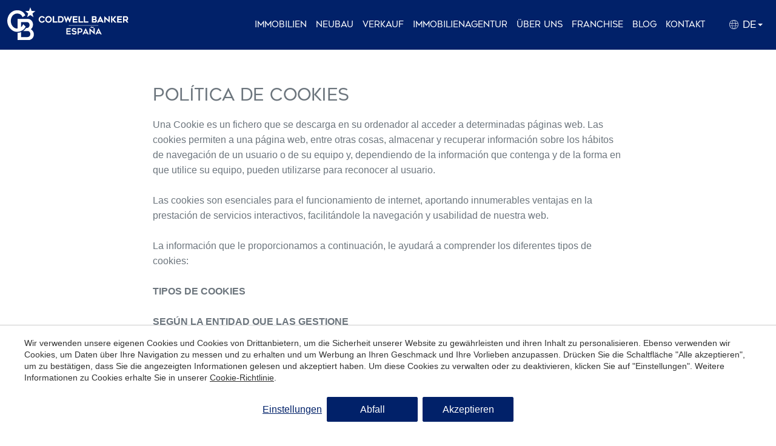

--- FILE ---
content_type: text/html; charset=UTF-8
request_url: https://www.coldwellbanker.es/de/politica-de-cookies
body_size: 14566
content:
<!doctype html>
<!--[if lt IE 7]> <html class="no-js lt-ie9 lt-ie8 lt-ie7" lang="de"> <![endif]-->
<!--[if IE 7]>    <html class="no-js lt-ie9 lt-ie8" lang="de"> <![endif]-->
<!--[if IE 8]>    <html class="no-js lt-ie9" lang="de"> <![endif]-->
<!--[if IE 9]>    <html class="no-js lt-ie10" lang="de"> <![endif]-->
<!--[if gt IE 8]><!--> <html class="no-js" lang="de"> <!--<![endif]-->
<head>
<meta charset="utf-8">
<meta http-equiv="X-UA-Compatible" content="IE=edge,chrome=1">
<TITLE>Política de Cookies | Coldwell Banker España</TITLE>
<META name="description" content="">
<META name="keywords" content="">
<meta name="resource-type" content="document" />
<META http-equiv="Content-Type" content="text/html; charset=UTF-8">
<META http-equiv="content-language" content="de" />
<link rel="canonical" href="https://www.coldwellbanker.es/de/politica-de-cookies">
<meta name="robots" content="index,follow,noodp,noydir">
<meta name="distribution" content="global">
<meta name="rating" content="general">
<meta name="copyright" content="2025 Coldwell Banker España">
<meta name="expires" content="never">
<meta name="viewport" content="width=device-width, initial-scale=1">
<meta property="og:type" content="article" />
<meta property="og:site_name" content="Coldwell Banker España" />
<meta property="og:url" content="https://www.coldwellbanker.es/de/politica-de-cookies"/>
<meta property="og:title" content="Política de Cookies" />
<meta property="og:description" content="" />
<link rel="preconnect" href="https://www.googletagmanager.com">
<link rel="preconnect" href="https://www.google-analytics.com">
<link rel="preconnect" href="https://googleads.g.doubleclick.net">
<link rel="preconnect" href="https://bat.bing.com">
<link rel="alternate" hreflang="de" href="https://www.coldwellbanker.es/de/politica-de-cookies">
<link rel="alternate" hreflang="en" href="https://www.coldwellbanker.es/en/cookies-policy">
<link rel="alternate" hreflang="es" href="https://www.coldwellbanker.es/politica-de-cookies">
<link rel="alternate" hreflang="fr" href="https://www.coldwellbanker.es/fr/charte-des-cookies">
<link rel="alternate" hreflang="x-default" href="https://www.coldwellbanker.es/politica-de-cookies">
<meta name="msapplication-TileImage" content="/favicon.ico">
<meta name="apple-mobile-web-app-title" content="Coldwell Banker España">
<link rel="icon" type="image/ico" href="/favicon.ico">


<LINK rel="stylesheet" href="/templates/html5.css?v=1.0.53" type="text/css" />

<LINK rel="stylesheet" href="/templates/style.css?v=1.0.53" type="text/css" />



<style>
</style>

<!--[if lt IE 9]>
<style>header,nav,section,article,aside,footer,hgroup,main { display: block; }</style>
<script>
document.createElement('header');
document.createElement('nav');
document.createElement('section');
document.createElement('article');
document.createElement('aside');
document.createElement('footer');
document.createElement('hgroup');
document.createElement('main');
</script>
<![endif]-->
<!--[if lt IE 10]>
<style>select{ background:none; }</style>
<![endif]-->
<script src="//ajax.googleapis.com/ajax/libs/jquery/1.7.1/jquery.min.js"></script>
<script>window.jQuery || document.write('<script src="/scripts/jquery.min.js"><\/script>')</script>
<script>
var __ie_ctx__ = {
	wl:'es',
	l:'de',
	ts:1766624649660,
	tj:null,
	pc:{pm:8,pc:8}
};
addEventListener("DOMContentLoaded",function(){if(window.__ie_ctx__){"number"!=typeof __ie_ctx__.tj&&(__ie_ctx__.tj=Date.now());__ie_ctx__.st={m:0,k:0,t:0,w:0,p:0};var c=__ie_ctx__.st;"ontouchstart"in window&&addEventListener("touchstart",function(){c.t++});addEventListener("click",function(){c.m++});addEventListener("keydown",function(){c.k++});addEventListener("wheel",function(){c.w++});addEventListener("pointermove",function(){c.p++});__ie_ctx__.__stf=function(g){var a=[],b=["Location","History","WebSocket",
"Window"],e=["localStorage","sessionStorage"],f=0,d;for(d in b)"function"==typeof window[b[d]]&&f++;for(d in e)"object"==typeof window[e[d]]&&f++;a.push(f);a.push(b.concat(e).length);a.push(__ie_ctx__.ts);__ie_ctx__.tj?a.push(Date.now()-__ie_ctx__.tj):a.push(-1);b=__ie_ctx__.st;a.push(b.k);a.push(b.m);a.push(b.w);a.push(b.t);a.push(b.p);a=btoa(a.map(function(h){return h.toString(16)}).join(","));g.setRequestHeader("X-IESM",a)}}});
</script>
<script async src="https://www.googletagmanager.com/gtag/js?id=G-QZZM41JXJN"></script>
<script>
window.dataLayer = window.dataLayer || [];
function gtag(){dataLayer.push(arguments)};
gtag('js', new Date());
gtag('consent', 'default', {
  ad_storage:'denied',
  ad_user_data:'denied',
  ad_personalization:'denied',
  analytics_storage:'denied'
});
gtag('config','G-QZZM41JXJN');
</script>
<script>
(function(w,d,t,r,u){var f,n,i;w[u]=w[u]||[],f=function(){var o={ti:"97086330"};o.q=w[u],w[u]=new UET(o),w[u].push("pageLoad")},n=d.createElement(t),n.src=r,n.async=1,n.onload=n.onreadystatechange=function(){var s=this.readyState;s&&s!=="loaded"&&s!=="complete"||(f(),n.onload=n.onreadystatechange=null)},i=d.getElementsByTagName(t)[0],i.parentNode.insertBefore(n,i)})(window,document,"script","//bat.bing.com/bat.js","uetq");
window.uetq = window.uetq || [];
window.uetq.push('consent', 'default', {
	ad_storage:'denied'
});
</script>
</head>

<body id='content-fullpage' >
<div class="page">
    <script>
        $('body').addClass('isDesktop');
    </script>


<link rel="stylesheet" href="/scripts/custom_animate.css" type="text/css">
    <style type="text/css">
        .propertyBlock__ribbon{
            top: 33px;
            right: -64px;
        }
    </style>
<header class="header ">
    <div class="header__container _container">

        <div class="header__containerAux">

            <div class="header__col ">
                <div class="header__logo">
                        
                                                                            <a href="/de/">
                                <img loading='lazy' src="/templates/images/logo.svg?v=1" height="69" width="300" alt="Inmobiliaria">
                            </a>
                        
                        

                    </a>
                </div>
            </div>

            <div class="header__col">
                <div class="header__menu">
                    
 
 
<nav class="header__nav nav"  id="nav">
    <ul>
    <li>
        <a 
            href="/de/immobilien"
                    >Immobilien</a></li>
    <li>
        <a 
            href="/de/neubau"
                    >Neubau</a></li>
    <li>
        <a 
            href="/de/verkauf-ihrer-immobilie"
                    >Verkauf</a></li>
    <li>
        <a 
            href="/de/immobilienagentur"
                    >Immobilienagentur</a></li>
    <li>
        <a 
            href="/de/uber-uns"
                    >Über uns</a>            <ul>
    <li>
        <a 
            href="/de/uber-uns"
                    >über uns</a></li>
    <li>
        <a 
            href="/de/unsere-geschichte"
                    >Geschichte</a></li>
    <li>
        <a 
            href="/de/unser-team"
                    >Unser Team</a></li>
    <li>
        <a 
            href="/de/arbeiten-sie-mit-uns"
                    >Arbeiten Sie mit Uns</a></li>
    <li>
        <a 
            href="/de/marketing"
                    >Marketing</a></li>
    <li>
        <a 
            href="/de/global-luxury"
                    >Global Luxury</a></li>
    <li>
        <a 
            href="/de/zonen"
                    >Zonen</a></li></ul></li>
    <li>
        <a 
            href="/de/franchise"
                    >Franchise</a></li>
    <li>
        <a 
            href="/de/blog"
                    >Blog</a></li>
    <li>
        <a 
            href="/de/kontakt"
                    >Kontakt<span id=favoriteCount></span></a></li></ul>
</nav>
                    
                    <div class="header__navLanguages">
                        <div class="header__navListItem">
                            <span class="header__contactLink header__navListLink--submenu fx-transition fx-transition--05s">
                                <img src="/templates/images/globe.svg">
                                de                            </span>
                            
                            <ul class="languages"><li class="language-es"><a href="/politica-de-cookies">es</a></li><li class="language-en"><a href="/en/cookies-policy">en</a></li><li class="language-fr"><a href="/fr/charte-des-cookies">fr</a></li><li class="language-de active"><a href="/de/politica-de-cookies">de</a></li></ul>                        </div>
                    </div>
                                    </div>
            </div>

        </div>
    </div>

            <!-- <div class="branch_menu">
           <div class="_container">
               <a href="/de/">Zurück zu Coldwell Banker España</a>
           </div> 
        </div> -->
    
</header>

    <div class="header_height"></div>

<main>
    <section class="_section">
        <div class="_container _container--800px">
            <div class="_pageTitle">
                <div id="ajax-popup-title" class="_pageTitle__title"><h1 id='fx-page-title'>Política de Cookies</h1></div>

                            </div>

            <div id="ajax-popup-content" class="_contentStyle content"><div>Una Cookie es un fichero que se descarga en su ordenador al acceder a determinadas p&aacute;ginas web. Las cookies permiten a una p&aacute;gina web, entre otras cosas, almacenar y recuperar informaci&oacute;n sobre los h&aacute;bitos de navegaci&oacute;n de un usuario o de su equipo y, dependiendo de la informaci&oacute;n que contenga y de la forma en que utilice su equipo, pueden utilizarse para reconocer al usuario.</div>

<div>&nbsp;&nbsp;</div>

<div>Las cookies son esenciales para el funcionamiento de internet, aportando innumerables ventajas en la prestaci&oacute;n de servicios interactivos, facilit&aacute;ndole la navegaci&oacute;n y usabilidad de nuestra web.</div>

<div>&nbsp;&nbsp;</div>

<div>La informaci&oacute;n que le proporcionamos a continuaci&oacute;n, le ayudar&aacute; a comprender los diferentes tipos de cookies:</div>

<div>&nbsp;</div>

<div>
<p><strong>TIPOS DE COOKIES</strong><br />
<br />
<strong>SEG&Uacute;N LA ENTIDAD QUE LAS GESTIONE</strong></p>

<ul>
	<li><strong>Cookies propias</strong>:&nbsp;Son aquellas que se recaban por el propio editor para prestar el servicio solicitado por el usuario.</li>
	<li><strong>Cookies de terceros</strong>:&nbsp;Son aquellas que son recabadas y gestionadas por un tercero, estas no se pueden considerar propias.</li>
</ul>

<p><strong>SEG&Uacute;N EL PLAZO DE TIEMPO QUE PERMANEZCAN ACTIVADAS</strong></p>

<ul>
	<li><strong>Cookies de sesi&oacute;n</strong>:&nbsp;Recaban datos mientras el usuario navega por la red con la finalidad de prestar el servicio solicitado.</li>
	<li><strong>Cookies persistentes</strong>:&nbsp;Se almacenan en el terminal y la informaci&oacute;n obtenida, ser&aacute; utilizada por el responsable de la cookie con la finalidad de prestar el servicio solicitado.</li>
</ul>

<p><strong>SEG&Uacute;N SU FINALIDAD</strong></p>

<ul>
	<li><strong>Cookies t&eacute;cnicas</strong>:&nbsp;Son las necesarias para la correcta navegaci&oacute;n por la web</li>
	<li><strong>Cookies de personalizaci&oacute;n</strong>:&nbsp;Permiten al usuario las caracter&iacute;sticas (idioma) para la navegaci&oacute;n por la website</li>
	<li><strong>Cookies de an&aacute;lisis</strong>:&nbsp;Permiten al prestador el an&aacute;lisis vinculado a la navegaci&oacute;n realizada por el usuario, con la finalidad de llevar un seguimiento de uso de la p&aacute;gina web, as&iacute; como realizar estad&iacute;sticas de los contenidos m&aacute;s visitados, n&uacute;mero de visitantes, etc.</li>
	<li><strong>Cookies publicitarias</strong>: Permiten al editor incluir en la web, espacios publicitarios, seg&uacute;n el contenido de la propia web</li>
	<li><strong>Cookies de publicidad comportamental</strong>:&nbsp;Permiten al editor incluir en la p&aacute;gina web espacios publicitarios seg&uacute;n la informaci&oacute;n obtenida a trav&eacute;s de los h&aacute;bitos de navegaci&oacute;n del usuario</li>
</ul>

<p>Seg&uacute;n lo dispuesto en el art&iacute;culo 22.2 de la Ley 34/2002, de 11 de julio, de Servicios de la Sociedad de la Informaci&oacute;n y de Comercio Electr&oacute;nico (LSSI-CE), Coldwell Banker informa de las cookies utilizadas en nuestra website:</p>

<div>-&nbsp;<strong>Google Analytics</strong>: Almacena cookies para poder elaborar estad&iacute;sticas sobre el tr&aacute;fico y volumen de visitas de esta web. Al utilizar este sitio web est&aacute; consintiendo el tratamiento de informaci&oacute;n acerca de usted por Google. Por tanto, el ejercicio de cualquier derecho en este sentido deber&aacute; hacerlo comunicando directamente con Google.</div>

<div>&nbsp;&nbsp;</div>

<div>Las <em>cookies</em> de Google Analytics, se almacenan en servidores ubicados en Estados Unidos. La empresa se compromete a no compartirlas con terceros, excepto en los casos en los que sea necesario para el funcionamiento del sistema o cuando la ley obligue a tal efecto. Seg&uacute;n Google no guarda su direcci&oacute;n IP. Google Inc. es una compa&ntilde;&iacute;a adherida al Acuerdo de Puerto Seguro que garantiza que todos los datos transferidos ser&aacute;n tratados con un nivel de protecci&oacute;n acorde a la normativa europea. Puede consultar informaci&oacute;n detallada a este respecto a trav&eacute;s del siguiente enlace: <a href="https://support.google.com/analytics/answer/6004245" target="_blank">https://support.google.com/analytics/answer/6004245</a>.</div>

<div>&nbsp;</div>

<div>Si lo desea puede utilizar el Complemento de inhabilitaci&oacute;n para navegadores de Google Analytics&nbsp; a trav&eacute;s de cuyas instrucciones pueden rechazarse las cookies anal&iacute;ticas de dicho servicio en todos los navegadores. Para m&aacute;s informaci&oacute;n <a href="https://tools.google.com/dlpage/gaoptout" target="_blank">https://tools.google.com/dlpage/gaoptout</a>&nbsp;</div>

<div>&nbsp;</div>

<div>- <strong>Propias</strong>: Son cookies que se almacenan en tu dispositivo entre sesiones de navegaci&oacute;n y nos permiten recordar tus preferencias.&nbsp;</div>

<div>&nbsp;</div>

<div>-<strong> Redes sociales - Facebook</strong></div>

<div>&nbsp;</div>

<div><strong>Desactivaci&oacute;n o eliminaci&oacute;n de cookies </strong></div>

<div>&nbsp;</div>

<div>Asimismo, Coldwell Banker informa al usuario de que tiene la posibilidad de configurar su navegador de modo que se le informe de la recepci&oacute;n de cookies, pudiendo, si as&iacute; lo desea, impedir que sean instaladas en su disco duro.</div>

<div>&nbsp;</div>

<div>A continuaci&oacute;n le proporcionamos los enlaces de diversos navegadores, a trav&eacute;s de los cuales podr&aacute; realizar dicha configuraci&oacute;n:&nbsp;</div>

<div>&nbsp;</div>

<div><strong>Firefox desde aqu&iacute;</strong>:&nbsp;<a href="https://support.mozilla.org/es/kb/habilitar-y-deshabilitar-cookies-sitios-web-rastrear-preferencias?redirectlocale=es&amp;redirectslug=habilitar-y-deshabilitar-cookies-que-los-sitios-we" target="_blank">https://support.mozilla.org/es/kb/habilitar-y-deshabilitar-cookies-sitios-web</a></div>

<div><strong>Chrome desde aqu&iacute;</strong>:&nbsp;<a href="https://support.google.com/chrome/answer/95647?hl=es" target="_blank">https://support.google.com/chrome/answer/95647?hl=es</a></div>

<div><strong>Explorer desde aqu&iacute;</strong>:&nbsp;<a href="https://support.microsoft.com/es-es/help/17442/windows-internet-explorer-delete-manage-cookies#ie=ie-10" target="_blank">https://support.microsoft.com/es-es/help/17442/windows-internet-explorer-delete-manage-cookies#ie=ie-10</a></div>

<div><strong>Safari desde aqu&iacute;</strong>:&nbsp;<a href="https://support.apple.com/kb/ph17191?locale=es_ES" target="_blank">https://support.apple.com/kb/ph17191?locale=es_ES</a></div>

<div><strong>Opera desde aqu&iacute;</strong>:&nbsp;<a href="http://help.opera.com/Windows/11.50/es-ES/cookies.html" target="_blank">http://help.opera.com/Windows/11.50/es-ES/cookies.html</a></div>
</div>
</div>
        </div>
    </section>
</main>
</div>
<div class="clear"></div>
<style>
.footer {
    padding: 40px 0 80px;
}
.footer_copyright {
    padding: 40px 0;
    background-color: var(--blue);
    color: #ffffff;
}
</style>




<footer class="footer">
    <div class="footer__top">
        <div class="_container">
            <div class="footer__logo">
                <a href="/de/">
                    <picture><img src="/templates/images/logo.svg" loading="lazy" width="300" height="80" alt="Inmobiliaria"></picture>                </a>
            </div>
        </div>
    </div>
    <div class="footer__medium">
        <div class="_container">
            <div class="footer_medium_content">
                <div class="footer_medium_column">
                    <ul>
                        <li><a href="tel:+34 935 950 135">+34 935 950 135</a></li>
                        <li>Montag bis Freitag</li>
                        <li>09:00h - 18:00h</li>
                        <li><a href="/cdn-cgi/l/email-protection#6801060e07280b07040c1f0d04040a0906030d1a460d1b"><span class="__cf_email__" data-cfemail="dcb5b2bab39cbfb3b0b8abb9b0b0bebdb2b7b9aef2b9af">[email&#160;protected]</span></a></li>
                    </ul>
                </div>
                <div class="footer_medium_column">
                    <ul>
    <li>
        <a 
            href="/de/immobilien"
                    >Immobilien</a></li>
    <li>
        <a 
            href="/de/verkauf-ihrer-immobilie"
                    >Verkauf</a></li>
    <li>
        <a 
            href="/de/neubau"
                    >Neubau</a></li>
    <li>
        <a 
            href="/de/immobilienagentur"
                    >Immobilienagentur</a></li>
    <li>
        <a 
            href="/de/arbeiten-sie-mit-uns"
                    >Arbeiten Sie mit Uns</a></li></ul>
                    </ul>
                </div>
                <div class="footer_medium_column">
                    <ul>
    <li>
        <a 
            href="/de/franchise"
                    >Franchise</a></li>
    <li>
        <a 
            href="/de/uber-uns"
                    >Über uns</a></li>
    <li>
        <a 
            href="/de/zonen"
                    >Zonen</a></li>
    <li>
        <a 
            href="/de/blog"
                    >Blog</a></li>
    <li>
        <a 
            href="/de/kontakt"
                    >Kontakt</a></li></ul>
                </div>
                <div class="footer_medium_column">
                    <ul>
                        <li class="rrss">
                                    <a target="_blank" href="https://www.youtube.com/channel/UCpB_p0iL0Yg1XDx15sHn6kg">
            <picture><img src="/templates/images/social-icons/youtube.svg?v=1" loading="lazy" width="20" height="20" alt="Youtube"></picture>        </a>
        <a target="_blank" href="https://www.facebook.com/coldwellbankerspain/">
            <picture><img src="/templates/images/social-icons/facebook.svg?v=1" loading="lazy" width="20" height="20" alt="Facebook"></picture>        </a>
        <a target="_blank" href="https://www.instagram.com/coldwellbanker.es/">
            <picture><img src="/templates/images/social-icons/instagram.svg?v=1" loading="lazy" width="20" height="20" alt="Instagram"></picture>        </a>
        <a target="_blank" href="https://www.linkedin.com/company/coldwellbankerspain">
            <picture><img src="/templates/images/social-icons/linkedin.svg?v=1" loading="lazy" width="20" height="20" alt="Linkedin"></picture>        </a>
                        </li>
                                                    <li>
                                <a href="/de/rechtshinweis-der-website">Rechtshinweis der Website</a>
                            </li>
                        
                                                    <li>
                                <a href="/de/datenschutzbestimmungen">Datenschutzbestimmungen</a>
                            </li>
                        
                                                    <li>
                                <a href="/de/politica-de-cookies">Política de Cookies</a>
                            </li>
                                                
                    </ul>
                </div>
            </div>
        </div>
    </div>
 
    
</footer>
<section class="_section virtuals_section _section_greyBack _section--pad">
    <div class="_container">
        <div class="virtual_columns">
                            <div class="virtual_column-item">
                                <div class="virtual_block">
            <div class="title_virtual">
                barcelona            </div>
            <ul class="">
                <li class="_vs_block__listItem"><a href="/de/hauser-zum-verkauf-in-barcelona">Häuser zum Verkauf in Barcelona</a></li><li class="_vs_block__listItem"><a href="/de/wohnungen-zum-verkauf-in-barcelona">Wohnungen zum Verkauf in Barcelona</a></li><li class="_vs_block__listItem"><a href="/de/penthouse-zum-verkauf-in-barcelona">Penthouse zum Verkauf in Barcelona</a></li><li class="_vs_block__listItem"><a href="/de/neubauobjekte-zum-verkauf-in-barcelona">Neubauobjekte zum Verkauf in Barcelona</a></li><li class="_vs_block__listItem"><a href="/de/luxusimmobilien-zum-verkauf-in-barcelona">Luxusimmobilien zum Verkauf in Barcelona</a></li>            </ul>
        </div>
                            </div>
                                        <div class="virtual_column-item">
                                <div class="virtual_block">
            <div class="title_virtual">
                Tarragona            </div>
            <ul class="">
                <li class="_vs_block__listItem"><a href="/de/hauser-zum-verkauf-zum-tarragona-provincia">Häuser zum verkauf zum Tarragona</a></li><li class="_vs_block__listItem"><a href="/de/wohnungen-zum-verkauf-in-tarragona-provincia">Wohnungen zum Verkauf in Tarragona</a></li>            </ul>
        </div>
                            </div>
                                        <div class="virtual_column-item">
                                <div class="virtual_block">
            <div class="title_virtual">
                Costa del sol            </div>
            <ul class="">
                <li class="_vs_block__listItem"><a href="/de/hauser-zum-verkauf-an-der-costa-del-sol">Häuser zum Verkauf an der Costa del Sol</a></li><li class="_vs_block__listItem"><a href="/de/wohnungen-zum-verkauf-in-costa-del-sol">Wohnungen und Apartments zum Verkauf an der Costa del Sol</a></li><li class="_vs_block__listItem"><a href="/de/penthouse-zum-verkauf-an-der-costa-del-sol">Penthouse zum Verkauf an der Costa del Sol</a></li><li class="_vs_block__listItem"><a href="/de/neubauobjekte-zum-verkauf-an-der-costa-del-sol">Neubauobjekte zum Verkauf an der Costa del Sol</a></li><li class="_vs_block__listItem"><a href="/de/hauser-zum-verkauf-in-marbella">Häuser zum Verkauf in Marbella</a></li><li class="_vs_block__listItem"><a href="/de/wohnungen-zum-verkauf-in-marbella">Wohnungen und Apartments zum Verkauf in Marbella</a></li><li class="_vs_block__listItem"><a href="/de/neubauobjekte-zum-verkauf-in-marbella">Neubauobjekte zum Verkauf in Marbella</a></li><li class="_vs_block__listItem"><a href="/de/luxusimmobilien-zum-verkauf-in-costa-del-sol">Luxusimmobilien zum Verkauf in Costa del Sol</a></li><li class="_vs_block__listItem"><a href="/de/luxusimmobilien-zum-verkauf-in-marbella">Luxusimmobilien zum Verkauf in Marbella</a></li><li class="_vs_block__listItem"><a href="/de/luxusimmobilien-zum-verkauf-in-estepona">Luxusimmobilien zum Verkauf in Estepona</a></li><li class="_vs_block__listItem"><a href="/de/luxusimmobilien-zum-verkauf-in-sotogrande">Luxusimmobilien zum Verkauf in Sotogrande</a></li>            </ul>
        </div>
                            </div>
                                        <div class="virtual_column-item">
                                <div class="virtual_block">
            <div class="title_virtual">
                Galicia            </div>
            <ul class="">
                <li class="_vs_block__listItem"><a href="/de/neubauobjekte-zum-verkauf-in-galicia">Neubauobjekte zum Verkauf in Galicia</a></li><li class="_vs_block__listItem"><a href="/de/hauser-zum-verkauf-in-galicia">Häuser zum Verkauf in Galicia</a></li><li class="_vs_block__listItem"><a href="/de/wohnungen-zum-verkauf-in-galicia">Wohnungen zum Verkauf in Galicia</a></li><li class="_vs_block__listItem"><a href="/de/wohnungen-zum-verkauf-in-vigo">Wohnungen zum Verkauf in Vigo</a></li><li class="_vs_block__listItem"><a href="/de/hauser-zum-verkauf-in-vigo">Häuser zum Verkauf in Vigo</a></li><li class="_vs_block__listItem"><a href="/de/gebaude-zum-verkauf-in-la-coruna">Gebäude zum verkauf in La Coruña</a></li><li class="_vs_block__listItem"><a href="/de/wohnungen-zum-verkauf-in-la-coruna">Wohnungen zum Verkauf in La Coruña</a></li><li class="_vs_block__listItem"><a href="/de/hauser-zum-verkauf-in-la-coruna">Häuser zum Verkauf in La Coruña</a></li><li class="_vs_block__listItem"><a href="/de/luxusimmobilien-zum-verkauf-in-galicia">Luxusimmobilien zum Verkauf in Galicia</a></li>            </ul>
        </div>
                            </div>
                                        <div class="virtual_column-item">
                                <div class="virtual_block">
            <div class="title_virtual">
                Madrid            </div>
            <ul class="">
                <li class="_vs_block__listItem"><a href="/de/hauser-zum-verkauf-in-madrid">Häuser zum Verkauf in Madrid</a></li><li class="_vs_block__listItem"><a href="/de/wohnungen-zum-verkauf-in-madrid">Wohnungen zum Verkauf in Madrid</a></li><li class="_vs_block__listItem"><a href="/de/penthouses-zum-verkauf-in-madrid-provincia">Penthouses zum Verkauf in Madrid</a></li><li class="_vs_block__listItem"><a href="/de/luxusimmobilien-zum-verkauf-in-madrid">Luxusimmobilien zum Verkauf in Madrid</a></li>            </ul>
        </div>
                            </div>
                                        <div class="virtual_column-item">
                                <div class="virtual_block">
            <div class="title_virtual">
                Costa brava            </div>
            <ul class="">
                <li class="_vs_block__listItem"><a href="/de/hauser-zum-verkauf-an-der-costa-brava">Häuser zum Verkauf an der Costa Brava</a></li><li class="_vs_block__listItem"><a href="/de/wohnungen-zum-verkauf-an-der-costa-brava">Wohnungen und Apartments zum Verkauf an der Costa Brava</a></li><li class="_vs_block__listItem"><a href="/de/hauser-zum-verkauf-in-empuriabrava">Häuser zum Verkauf in Empuriabrava</a></li><li class="_vs_block__listItem"><a href="/de/hauser-zum-verkauf-in-roses">Häuser zum Verkauf in Roses</a></li><li class="_vs_block__listItem"><a href="/de/wohnungen-zum-verkauf-in-roses">Wohnungen und Apartments zum Verkauf in Roses</a></li><li class="_vs_block__listItem"><a href="/de/hauser-zum-verkauf-in-cadaques">Häuser zum Verkauf in Cadaqués</a></li><li class="_vs_block__listItem"><a href="/de/luxusimmobilien-zum-verkauf-in-costa-brava">Luxusimmobilien zum Verkauf in Costa Brava</a></li>            </ul>
        </div>
                            </div>
                                        <div class="virtual_column-item">
                                            </div>
                                        <div class="virtual_column-item">
                                <div class="virtual_block">
            <div class="title_virtual">
                Mallorca            </div>
            <ul class="">
                <li class="_vs_block__listItem"><a href="/de/hauser-zum-verkauf-in-mallorca">Häuser zum Verkauf in Mallorca</a></li>            </ul>
        </div>
                            </div>
                                        <div class="virtual_column-item">
                                <div class="virtual_block">
            <div class="title_virtual">
                La Cerdanya            </div>
            <ul class="">
                <li class="_vs_block__listItem"><a href="/de/hauser-zum-verkauf-in-la-cerdanya">Häuser zum Verkauf in La Cerdanya</a></li><li class="_vs_block__listItem"><a href="/de/wohnungen-zum-verkauf-in-la-cerdanya">Wohnungen zum Verkauf in La Cerdanya</a></li>            </ul>
        </div>
                            </div>
                                        <div class="virtual_column-item">
                                <div class="virtual_block">
            <div class="title_virtual">
                valencia            </div>
            <ul class="">
                <li class="_vs_block__listItem"><a href="/de/hauser-zum-verkauf-in-valencia-provincia">Häuser zum Verkauf in Valencia</a></li><li class="_vs_block__listItem"><a href="/de/wohnungen-zum-verkauf-in-valencia-provincia">Wohnungen zum Verkauf in Valencia</a></li><li class="_vs_block__listItem"><a href="/de/penthouses-zum-verkauf-in-valencia-provincia">Penthouses zum Verkauf in Valencia</a></li>            </ul>
        </div>
                            </div>
                                        <div class="virtual_column-item">
                                <div class="virtual_block">
            <div class="title_virtual">
                valles occidental            </div>
            <ul class="">
                <li class="_vs_block__listItem"><a href="/de/hauser-zum-verkauf-in-valles-occidental">Häuser zum Verkauf in Vallés Occidental</a></li><li class="_vs_block__listItem"><a href="/de/wohnungen-zum-verkauf-in-valles-occidental">Wohnungen zum Verkauf in Vallés Occidental</a></li><li class="_vs_block__listItem"><a href="/de/hauser-zum-verkauf-in-san-cugat-del-valles">Häuser zum Verkauf in San Cugat del Vallés</a></li><li class="_vs_block__listItem"><a href="/de/hauser-zum-verkauf-in-matadepera">Häuser zum Verkauf in Matadepera</a></li><li class="_vs_block__listItem"><a href="/de/luxusimmobilien-zum-verkauf-in-valles-occidental">Luxusimmobilien zum Verkauf in Vallés Occidental</a></li>            </ul>
        </div>
                            </div>
                                        <div class="virtual_column-item">
                                <div class="virtual_block">
            <div class="title_virtual">
                Costa Blanca            </div>
            <ul class="">
                <li class="_vs_block__listItem"><a href="/de/hauser-zum-verkauf-an-der-costa-blanca">Häuser zum Verkauf an der Costa Blanca</a></li><li class="_vs_block__listItem"><a href="/de/wohnungen-zum-verkauf-in-costa-blanca">Wohnungen und Apartments  zum Verkauf an der Costa Blanca </a></li><li class="_vs_block__listItem"><a href="/de/penthouse-zum-verkauf-an-der-costa-blanca">Penthouse zum Verkauf an der Costa Blanca</a></li><li class="_vs_block__listItem"><a href="/de/neubauobjekte-zum-verkauf-an-der-costa-blanca">Neubauobjekte zum Verkauf an der Costa Blanca</a></li><li class="_vs_block__listItem"><a href="/de/hauser-zum-verkauf-in-javea-xabia">Häuser zum Verkauf in Jávea / Xàbia</a></li><li class="_vs_block__listItem"><a href="/de/wohnungen-zum-verkauf-in-javea-xabia">Wohnungen und Apartments zum verkauf in Jávea / Xàbia</a></li><li class="_vs_block__listItem"><a href="/de/hauser-zum-verkauf-zum-altea">Häuser zum verkauf zum Altea</a></li><li class="_vs_block__listItem"><a href="/de/wohnungen-zum-verkauf-in-altea">Wohnungen und Apartments zum verkauf in Altea</a></li><li class="_vs_block__listItem"><a href="/de/luxusimmobilien-zum-verkauf-in-costa-blanca">Luxusimmobilien zum Verkauf in Costa Blanca</a></li><li class="_vs_block__listItem"><a href="/de/luxusimmobilien-zum-verkauf-in-alicante">Luxusimmobilien zum Verkauf in Alicante</a></li><li class="_vs_block__listItem"><a href="/de/luxusimmobilien-zum-verkauf-in-javea">Luxusimmobilien zum Verkauf in Jávea</a></li><li class="_vs_block__listItem"><a href="/de/luxusimmobilien-zum-verkauf-in-altea">Luxusimmobilien zum Verkauf in Altea</a></li>            </ul>
        </div>
                            </div>
                                        <div class="virtual_column-item">
                                <div class="virtual_block">
            <div class="title_virtual">
                Andorra            </div>
            <ul class="">
                <li class="_vs_block__listItem"><a href="/de/hauser-zum-verkauf-in-andorra">Häuser zum Verkauf in Andorra</a></li><li class="_vs_block__listItem"><a href="/de/wohnungen-zum-verkauf-in-andorra">Wohnungen und Apartments zum Verkauf in Andorra</a></li><li class="_vs_block__listItem"><a href="/de/penthouse-zum-verkauf-in-andorra">Penthouse zum Verkauf in Andorra</a></li><li class="_vs_block__listItem"><a href="/de/luxusimmobilien-zum-verkauf-in-andorra">Luxusimmobilien zum Verkauf in Andorra</a></li>            </ul>
        </div>
                            </div>
                     
                    
            </div>
    </div>
</section>

<section class="_section  _section--pad cb-abroad">
    <div class="_container">
    <div class="_blockTitles _textCenter">
                <h3 class="_blockTitle">Finden Sie Ihr Coldwell Banker® Zuhause im Ausland</h3>

                <div class="_blockTitles__subtitle">
                    <h4>Besuchen Sie unsere internationalen Websites und finden Sie Ihre Wunschimmobilie an den exklusivsten Orten</h4>
                </div>
            </div>
      <ul class="cb-abroad__list">
                    <li class="cb-abroad__item">
                <a href="https://www.coldwellbanker.es/coldwell-banker-andorra" class="cb-abroad__link" aria-label="Visit Andorra Local Website" target="_blank">
                    Andorra                </a>
            </li> 
                    <li class="cb-abroad__item">
                <a href="https://www.coldwellbanker.com.ar/" class="cb-abroad__link" aria-label="Visit Argentina Local Website" target="_blank">
                    Argentina                </a>
            </li> 
                    <li class="cb-abroad__item">
                <a href="https://www.coldwellbanker.aw/" class="cb-abroad__link" aria-label="Visit Aruba Local Website" target="_blank">
                    Aruba                </a>
            </li> 
                    <li class="cb-abroad__item">
                <a href="https://www.coldwellbankerislands.com/our-islands/bahamas" class="cb-abroad__link" aria-label="Visit Bahamas Local Website" target="_blank">
                    Bahamas                </a>
            </li> 
                    <li class="cb-abroad__item">
                <a href="https://coldwellbankerbermuda.com/" class="cb-abroad__link" aria-label="Visit Bermuda Local Website" target="_blank">
                    Bermuda                </a>
            </li> 
                    <li class="cb-abroad__item">
                <a href="https://www.coldwellbankerbvi.com/" class="cb-abroad__link" aria-label="Visit British Virgin Islands Local Website" target="_blank">
                    British Virgin Islands                </a>
            </li> 
                    <li class="cb-abroad__item">
                <a href="https://www.coldwellbanker.com.kh/" class="cb-abroad__link" aria-label="Visit Cambodia Local Website" target="_blank">
                    Cambodia                </a>
            </li> 
                    <li class="cb-abroad__item">
                <a href="https://coldwellbanker.ca/" class="cb-abroad__link" aria-label="Visit Canada Local Website" target="_blank">
                    Canada                </a>
            </li> 
                    <li class="cb-abroad__item">
                <a href="https://coldwellbankercayman.com/" class="cb-abroad__link" aria-label="Visit Cayman Islands Local Website" target="_blank">
                    Cayman Islands                </a>
            </li> 
                    <li class="cb-abroad__item">
                <a href="https://www.coldwellbanker.cl/" class="cb-abroad__link" aria-label="Visit Chile Local Website" target="_blank">
                    Chile                </a>
            </li> 
                    <li class="cb-abroad__item">
                <a href="https://www.coldwellbankercostarica.com/" class="cb-abroad__link" aria-label="Visit Costa Rica Local Website" target="_blank">
                    Costa Rica                </a>
            </li> 
                    <li class="cb-abroad__item">
                <a href="https://www.coldwellbankerislands.com/our-islands/curacao" class="cb-abroad__link" aria-label="Visit Curaçao Local Website" target="_blank">
                    Curaçao                </a>
            </li> 
                    <li class="cb-abroad__item">
                <a href="https://www.coldwellbankerislands.com/our-islands/dominican-republic" class="cb-abroad__link" aria-label="Visit Dominican Republic Local Website" target="_blank">
                    Dominican Republic                </a>
            </li> 
                    <li class="cb-abroad__item">
                <a href="https://coldwellbanker-eg.com/" class="cb-abroad__link" aria-label="Visit Egypt Local Website" target="_blank">
                    Egypt                </a>
            </li> 
                    <li class="cb-abroad__item">
                <a href="https://www.coldwellbanker.fr/" class="cb-abroad__link" aria-label="Visit France Local Website" target="_blank">
                    France                </a>
            </li> 
                    <li class="cb-abroad__item">
                <a href="https://www.propertyingrenada.com/" class="cb-abroad__link" aria-label="Visit Grenada Local Website" target="_blank">
                    Grenada                </a>
            </li> 
                    <li class="cb-abroad__item">
                <a href="https://www.coldwellbanker.in/" class="cb-abroad__link" aria-label="Visit India Local Website" target="_blank">
                    India                </a>
            </li> 
                    <li class="cb-abroad__item">
                <a href="https://www.coldwellbanker.ie/" class="cb-abroad__link" aria-label="Visit Ireland Local Website" target="_blank">
                    Ireland                </a>
            </li> 
                    <li class="cb-abroad__item">
                <a href="https://www.coldwellbanker.it/" class="cb-abroad__link" aria-label="Visit Italy Local Website" target="_blank">
                    Italy                </a>
            </li> 
                    <li class="cb-abroad__item">
                <a href="https://www.cbjamaica.com/" class="cb-abroad__link" aria-label="Visit Jamaica Local Website" target="_blank">
                    Jamaica                </a>
            </li> 
                    <li class="cb-abroad__item">
                <a href="https://www.coldwellbanker-hestiagroup.lu/" class="cb-abroad__link" aria-label="Visit Luxembourg Local Website" target="_blank">
                    Luxembourg                </a>
            </li> 
                    <li class="cb-abroad__item">
                <a href="https://coldwellbanker.mt/" class="cb-abroad__link" aria-label="Visit Malta Local Website" target="_blank">
                    Malta                </a>
            </li> 
                    <li class="cb-abroad__item">
                <a href="https://www.coldwellbanker.com.mx/inicio" class="cb-abroad__link" aria-label="Visit Mexico Local Website" target="_blank">
                    Mexico                </a>
            </li> 
                    <li class="cb-abroad__item">
                <a href="https://www.cb.com.tr/" class="cb-abroad__link" aria-label="Visit Northern Cyprus Local Website" target="_blank">
                    Northern Cyprus                </a>
            </li> 
                    <li class="cb-abroad__item">
                <a href="https://www.coldwellbanker.com.py/" class="cb-abroad__link" aria-label="Visit Paraguay Local Website" target="_blank">
                    Paraguay                </a>
            </li> 
                    <li class="cb-abroad__item">
                <a href="https://www.coldwellbanker.pt/" class="cb-abroad__link" aria-label="Visit Portugal Local Website" target="_blank">
                    Portugal                </a>
            </li> 
                    <li class="cb-abroad__item">
                <a href="https://coldwellbanker.sa/" class="cb-abroad__link" aria-label="Visit Saudi Arabia Local Website" target="_blank">
                    Saudi Arabia                </a>
            </li> 
                    <li class="cb-abroad__item">
                <a href="https://coldwellbankerislands.com/" class="cb-abroad__link" aria-label="Visit Saint Barthélemy Local Website" target="_blank">
                    Saint Barthélemy                </a>
            </li> 
                    <li class="cb-abroad__item">
                <a href="https://www.coldwellbanker.es/" class="cb-abroad__link" aria-label="Visit Spain Local Website" target="_blank">
                    Spain                </a>
            </li> 
                    <li class="cb-abroad__item">
                <a href="https://www.coldwellbankerislands.com/" class="cb-abroad__link" aria-label="Visit St. Maarten Local Website" target="_blank">
                    St. Maarten                </a>
            </li> 
                    <li class="cb-abroad__item">
                <a href="https://www.coldwellbanker.tz/" class="cb-abroad__link" aria-label="Visit Tanzania Local Website" target="_blank">
                    Tanzania                </a>
            </li> 
                    <li class="cb-abroad__item">
                <a href="https://www.cb.com.tr/" class="cb-abroad__link" aria-label="Visit Turkey Local Website" target="_blank">
                    Turkey                </a>
            </li> 
                    <li class="cb-abroad__item">
                <a href="https://coldwellbankertci.com/" class="cb-abroad__link" aria-label="Visit Turks & Caicos Local Website" target="_blank">
                    Turks & Caicos                </a>
            </li> 
                    <li class="cb-abroad__item">
                <a href="https://www.coldwellbanker.ae/" class="cb-abroad__link" aria-label="Visit United Arab Emirates Local Website" target="_blank">
                    United Arab Emirates                </a>
            </li> 
                    <li class="cb-abroad__item">
                <a href="https://www.coldwellbanker.co.uk/" class="cb-abroad__link" aria-label="Visit United Kingdom Local Website" target="_blank">
                    United Kingdom                </a>
            </li> 
                    <li class="cb-abroad__item">
                <a href="https://www.coldwellbanker.com/" class="cb-abroad__link" aria-label="Visit United States Local Website" target="_blank">
                    United States                </a>
            </li> 
                    <li class="cb-abroad__item">
                <a href="https://www.coldwellbanker.com.uy/" class="cb-abroad__link" aria-label="Visit Uruguay Local Website" target="_blank">
                    Uruguay                </a>
            </li> 
                    <li class="cb-abroad__item">
                <a href="https://coldwellbankervi.com/" class="cb-abroad__link" aria-label="Visit U.S. Virgin Islands - St. Croix Local Website" target="_blank">
                    U.S. Virgin Islands - St. Croix                </a>
            </li> 
                    <li class="cb-abroad__item">
                <a href="https://coldwellbankervi.com/" class="cb-abroad__link" aria-label="Visit U.S. Virgin Islands - St. Thomas Local Website" target="_blank">
                    U.S. Virgin Islands - St. Thomas                </a>
            </li> 
                    <li class="cb-abroad__item">
                <a href="https://coldwellbanker.tz/" class="cb-abroad__link" aria-label="Visit Zanzibar Local Website" target="_blank">
                    Zanzibar                </a>
            </li> 
              </ul>
    </div>
</section>

<div class="footer_copyright">
    <div class="footer_copyright-inner  _container _container--800px">
        © 2024 Coldwell Banker. Alle Rechte vorbehalten. Coldwell Banker und die Coldwell Banker Logos sind Marken von Coldwell Banker Real Estate LLC. Jedes Büro ist eigenständig und unabhängig betrieben.    </div>
</div>


<script data-cfasync="false" src="/cdn-cgi/scripts/5c5dd728/cloudflare-static/email-decode.min.js"></script><script type="text/javascript" src="/templates/common/_scripts.js?v=1.0.53"></script>







<link  href="/scripts/owlcarousel/owl.carousel.css" rel="stylesheet">
    <script src="/scripts/owlcarousel/owl.carousel.js"></script>
    <script type="text/javascript">
      $('.properties_carousel').owlCarousel({
        loop:false,
        margin:0,
        nav:true,
        autoplaySpeed: 2000,
        navSpeed: 700,
        dotsSpeed: 1000,
        mouseDrag: false,
        touchDrag: true,
        navText:['<img src="/templates/images/arrows/slider-left.png">', '<img src="/templates/images/arrows/slider-right.png">'],
        items: 1,
      });
    </script>

<script type="text/javascript">
    document.addEventListener("DOMContentLoaded", function() {
        var owlNavDivs = document.querySelectorAll(".owl-nav div");

        owlNavDivs.forEach(function(div) {
            div.addEventListener("click", function(event) {
                // Prevenir la acción de navegación
                event.preventDefault();
            });
        });
    });
</script>







<script type="text/javascript">
  
  function obtenerPropiedadesFavoritas() {
    const favoritePropertiesCookie = document.cookie
      .split(';')
      .find(cookie => cookie.trim().startsWith('favoriteProperties='));

    if (favoritePropertiesCookie) {
      return JSON.parse(favoritePropertiesCookie.split('=')[1]);
    }

    return [];
  }


  function guardarPropiedadesFavoritas(propiedades) {
    document.cookie = `favoriteProperties=${JSON.stringify(
      propiedades
    )}; expires=Thu, 01 Jan 2099 00:00:00 UTC; path=/;`;
  }

  function toggleFavorito(event) {
    event.preventDefault();
    
    const property = this;
    property.classList.toggle('favorite');

    const favoriteProperties = obtenerPropiedadesFavoritas();

    const propertyId = property.dataset.id;

    const propertyIndex = favoriteProperties.indexOf(propertyId);

    if (propertyIndex === -1) {
      favoriteProperties.push(propertyId);
    } else {
      favoriteProperties.splice(propertyIndex, 1);
    }

    guardarPropiedadesFavoritas(favoriteProperties);

    const countSpan = document.getElementById('favoriteCount');
    countSpan.innerText = favoriteProperties.length.toString();

    if (favoriteProperties.length === 0) {
      countSpan.style.display = 'none'; 
    } else {
      countSpan.style.display = 'inline'; 
    }

    const countSpanContact = document.getElementById('favoriteCountContact');
    const countElements = document.querySelectorAll('.favorite_count_display');

    if (countSpanContact) {
      countSpanContact.innerText = favoriteProperties.length.toString();

      if (favoriteProperties.length === 0) {
        countSpanContact.style.display = 'none'; 
      } else {
        countSpanContact.style.display = 'inline'; 
      }
    }

    if (countElements.length > 0) {
      for (let i = 0; i < countElements.length; i++) {
        

        if (favoriteProperties.length === 0) {
          countElements[i].style.display = 'none'; 
        } else {
          countElements[i].style.display = 'block'; 
        }
      }
    }

  }

  const propertyButtons = document.querySelectorAll('.property_block_heart');
  propertyButtons.forEach(function (button) {
    button.addEventListener('click', toggleFavorito);
  });


  document.addEventListener('DOMContentLoaded', function () {
    const favoriteProperties = obtenerPropiedadesFavoritas();

    favoriteProperties.forEach((propertyId) => {
      const propertyButton = document.querySelector(
        `.property_block_heart[data-id="${propertyId}"]`
      );
      if (propertyButton) {
        propertyButton.classList.add('favorite');
      }
    });

    const countSpan = document.getElementById('favoriteCount');
    countSpan.innerText = favoriteProperties.length.toString();

    if (favoriteProperties.length === 0) {
      countSpan.style.display = 'none';
    } else {
      countSpan.style.display = 'inline'; 
    }

    const countSpanContact = document.getElementById('favoriteCountContact');
    if (countSpanContact) {
      countSpanContact.innerText = favoriteProperties.length.toString();

      if (favoriteProperties.length === 0) {
        countSpanContact.style.display = 'none'; 
      } else {
        countSpanContact.style.display = 'inline'; 
      }
    }
  });


  window.addEventListener('beforeunload', function () {
    const favoriteProperties = obtenerPropiedadesFavoritas();
    const countSpan = document.getElementById('favoriteCount');
    countSpan.innerText = favoriteProperties.length.toString();

    if (favoriteProperties.length === 0) {
      countSpan.style.display = 'none';
    } else {
      countSpan.style.display = 'inline'; 
    }
  });
</script>





    <script>
        $(document).ready(function(){
                            if($('.fn-bgParallax').length){
                    addParallax('.fn-bgParallax');
                }
            
        });
    </script>



<script type="text/javascript">
    document.addEventListener("DOMContentLoaded", function() {
    const urlParams = new URLSearchParams(window.location.search);
    const paramB = urlParams.get('b');

    if (paramB) {
        const languageDivs = document.querySelectorAll('.languages');

        
        languageDivs.forEach(function(div) {
            const links = div.getElementsByTagName('a');
            for (let i = 0; i < links.length; i++) {
                const link = links[i];
                const href = link.getAttribute('href');
                if (href) {
                    if (href.includes('?')) {
                        link.setAttribute('href', href + '&b=' + paramB);
                    } else {
                        link.setAttribute('href', href + '?b=' + paramB);
                    }
                }
            }
        });
    }
});
</script>










<script type="text/javascript">
$('a[href$=pdf]').click(function(){
	gtag('event', 'download', {
		'event_category': 'FX-Events',
		'event_action': 'Download',
		'event_label': $(this).attr('href'),
		'value': 1,
		'non_interaction': true
	});
});

$('.inquiry').click(function () {
	var event_label = $("#category_id").val();
	var event_value = 1;
	gtag('event', 'inquiry', {
		'event_category': 'FX-Events',
		'event_action': 'Inquiry',
		'event_label': event_label,
		'value': event_value,
		'non_interaction': true
	});

});


$('.promo-link').click(function () {
	gtag('event', 'promotion', {
	'event_category': 'FX-Events',
			'event_action': 'Promotions',
			'event_label': $(this).attr('data-id') + '#' + $(this).attr('data-language') + '#' + $(this).attr('data-title'),
			'value': 1,
			'non_interaction': true
	});
});
	
$('a[href^="tel:"]').click(function () {
	gtag('event', 'call', {
	'event_category': 'FX-Events',
			'event_action': 'Calls',
			'event_label': $(this).attr('href'),
			'value': 1,
			'non_interaction': true
	});
		
});
	
	</script>
<script type="text/javascript">
function fxTrackInquiry(action, label, value, category, options)
{
	var defVal = 1;
	action = action || 'Inquiry';
	if(typeof window.__fxTrackInquiry_action=='string')
		action = window.__fxTrackInquiry_action;
	label = label || '';
	value = value!==null && !isNaN(value) ? parseFloat(value) : defVal;
	category = category || 'FX-Events';
	var fbKey = 'track';
	var fbValue = 'Lead';
	if(typeof(options)=='object' && !Array.isArray(options) && options!=null)
	{
		if(typeof(options.adwords_tracking_code)=='string')
			adwTrCode = options.adwords_tracking_code;
		if(typeof(options.facebook_track_custom)=='string')
		{
			fbKey = 'trackCustom';
			fbValue = options.facebook_track_custom;
		}
	}
	if(window.gtag)
	{
		gtag('event', action, {'event_category':category,'event_action':action,'event_label':label,'value':value,'non_interaction':true});
		gtag('event', 'generate_lead', {currency:'EUR', value:value});
	}
	
	if(window.fbq)
		fbq(fbKey, fbValue);
	window.uetq = window.uetq || [];
	window.uetq.push('event', 'submit_lead_form', {'event_category':'', 'event_label':'', 'event_value':'0'});
}
</script>
<style type="text/css">
/*--- RESET ---*/
._cookieBanner div, ._cookieModalContainer div,
._cookieBanner span, ._cookieModalContainer span, 
._cookieBanner p, ._cookieModalContainer p, 
._cookieBanner a, ._cookieModalContainer a, 
._cookieBanner small, ._cookieModalContainer small, 
._cookieBanner label, ._cookieModalContainer label, 
._cookieBanner button, ._cookieModalContainer button, 
._cookieBanner input, ._cookieModalContainer input {
	margin: 0;
	padding: 0;
	border: 0;
	font: inherit;
	vertical-align: baseline;
	box-sizing:border-box;
	font-size:16px;
	font-family: Arial, Sans-serif;
}
._cookieBanner a, ._cookieModalContainer a {
	text-decoration: none;
	color: inherit;
	transition: 0.2s all;
}
._cookieBanner a:visited, ._cookieModalContainer a:visited {
	color: inherit;
}
._cookieBanner input, ._cookieModalContainer input,
._cookieBanner select, ._cookieModalContainer select{
	margin: 0;
	padding: 0;
	border: none;
	border-radius: initial;
	-webkit-appearance: none;
	-moz-appearance: none;
	appearance: none;
	background-color: transparent;
}
._cookieBanner input:focus, ._cookieModalContainer input:focus,
._cookieBanner select:focus, ._cookieModalContainer select:focus,
._cookieBanner button:focus, ._cookieModalContainer button:focus{
	outline: none;
}
._cookieBanner input, ._cookieModalContainer input{
	width: 100%;
	padding: 15px;
	font-size: 16px;
}
/*--- _cookieBanner ---*/
div._cookieBanner,
div._cookieModalContainer,
div._cookieModalContainer{
	min-width: 250px;
}
div._cookieBanner,
div._cookieModalContainer{
	position:fixed;
	opacity: 1;
	transition:z-index 0s 0s, opacity .5s, all .5s;
}
div._cookieModalContainer{
	top:0;
	bottom:0;
	left:0;
	right:0;
	z-index:1000000;
}
div._cookieBanner{
	bottom:0;
	left: 0;
	right: 0;
	z-index:999999;
	padding:20px 20px;
	background-color:#ffffff;
	text-align:center;
	box-sizing:border-box;
	border-top:1px solid #cccccc;
}
div._cookieBanner--hidden,
div._cookieModalContainer--hidden{
	opacity:0;
	z-index:-1;
	transition:z-index 0s .5s, opacity .5s, all .5s;
}
div._cookieBanner__container{
	margin:0 auto;
	max-width:1200px;
}
div._cookieBanner__inner{
	display:-webkit-box;display:-moz-box;display:-ms-flexbox;display:-webkit-flex;
	display:flex;
	-webkit-box-align:center;-moz-box-align:center;-webkit-align-items:center;-ms-flex-align:center;
	align-items:center;
	flex-direction:column;
}
div._cookieBanner__text,
div._cookieBanner__text > *{
	font-size: 14px;
}
div._cookieBanner__text{
	text-align: left;
	line-height: 1.4;
	color:#333333;
}
a._cookieBanner__link{
	text-decoration: underline;
}
div._cookieBanner__buttons{
	display:-webkit-box;display:-moz-box;display:-ms-flexbox;display:-webkit-flex;
	display:flex;
	flex-direction:row;
	margin-top:18px;
	gap:18px;
}
/*--- _cookieModal ---*/
div._cookieModalContainer__overlay{
	position:absolute;
	top:0;
	bottom:0;
	left:0;
	right:0;
	background-color:#0009;
}
div._cookieModal{
	position:absolute;
	top:15%;
	left:50%;
	z-index:1;
	-webkit-transform: translateX(-50%);
	-ms-transform: translateX(-50%);
	-o-transform: translateX(-50%);
	transform: translateX(-50%);
	width:600px;
	height:600px;
	background-color:#fff;
	border:1px solid #333;
	box-shadow:0 0 10px #333;
	color:#333;
}
div._cookieModal__inner{
	display:-webkit-box;display:-moz-box;display:-ms-flexbox;display:-webkit-flex;
	display:flex;
	-webkit-box-direction:normal;-moz-box-direction:normal;-webkit-box-orient:vertical;-moz-box-orient:vertical;-webkit-flex-direction:column;-ms-flex-direction:column;
	flex-direction:column;
	width:100%;
	height:100%;
}
div._cookieModal__header{
	display:-webkit-box;display:-moz-box;display:-ms-flexbox;display:-webkit-flex;
	display:flex;
	flex-shrink:0;
	-webkit-box-align:center;-moz-box-align:center;-webkit-align-items:center;-ms-flex-align:center;
	align-items:center;
	-webkit-box-pack:space-between;-moz-box-pack:space-between;-webkit-justify-content:space-between;-ms-flex-pack:space-between;
	justify-content:space-between;
	padding:15px 15px 15px 25px;
}
div._cookieModal__header__title{
	font-size:22px;
}
button._cookieModal__close{
	background:none;
	border:0;
	padding:0;
	outline:none;
	cursor:pointer;
	font:inherit;
	color:inherit;
}
button._cookieModal__close svg{
	width:25px;
	height:25px;
}
div._cookieModal__body{
	flex:1 1 auto;
	padding:25px;
	overflow-y:auto;
}
div._cookieModal__footer{
	display:-webkit-box;display:-moz-box;display:-ms-flexbox;display:-webkit-flex;
	display:flex;
	-webkit-box-pack:center;-moz-box-pack:center;-webkit-justify-content:center;-ms-flex-pack:center;
	justify-content:center;
	-webkit-box-align:center;-moz-box-align:center;-webkit-align-items:center;-ms-flex-align:center;
	align-items:center;
	padding:20px 25px;
	box-sizing:content-box;
}
div._cookieItem:not(:last-child){
	border-bottom:1px solid #ddd;
	margin-bottom:15px;
}
div._cookieItem__title{
	display:-webkit-box;display:-moz-box;display:-ms-flexbox;display:-webkit-flex;
	display:flex;
	-webkit-box-pack:space-between;-moz-box-pack:space-between;-webkit-justify-content:space-between;-ms-flex-pack:space-between;
	justify-content:space-between;
	-webkit-box-align:center;-moz-box-align:center;-webkit-align-items:center;-ms-flex-align:center;
	align-items:center;
	font-weight:700;
	font-size:16px;
	margin-bottom:15px;
}
div._cookieItem__title small{
	font-size:14.4px;
	text-align:right;
}
div._cookieItem__content{
	margin-bottom:15px;
	font-size:14px;
	line-height: 1.2;
}
input._cookieItem__switch{
	width:45px !important;
	height:24px !important;
	background-image:url('data:image/svg+xml,%3csvg xmlns="http://www.w3.org/2000/svg" viewBox="-4 -4 8 8"%3e%3ccircle r="3" fill="%23fff"/%3e%3c/svg%3e');
	background-position:left center;
	background-repeat:no-repeat;
	background-size:contain;
	border-radius:30px !important;
	transition:background-position 0.2s ease-in-out;
	appearance:none;
	background-color:#CCC !important;
	cursor:pointer;
	padding:0 !important;
	font-size:14px;
	transition: 0.2s all;
}
input._cookieItem__switch:checked{
	background-position:right center;
	background-image:url('data:image/svg+xml,%3csvg xmlns="http://www.w3.org/2000/svg" viewBox="-4 -4 8 8"%3e%3ccircle r="3" fill="%23fff"/%3e%3c/svg%3e');
	background-color:#012169 !important;
}
._cookie__btn,
button._cookie__btn{
	display:block;
	outline:none;
	background-color:#012169;
	border: 1px solid #012169;
	color:#ffffff;
	padding: 10px 30px;
	border-radius:2px;
	margin:4px;
	text-decoration:none;
	transition:0.2s all;
	white-space:nowrap;
	text-align:center;
	text-overflow:ellipsis;
	overflow:hidden;
	transition: 0.2s all;
	cursor:pointer;
	min-width:150px;
}
._cookie__btn:hover,
button._cookie__btn:hover{
	background-color:#254797;
	border-color:#254797;
}
._cookie__btn--outline,
button._cookie__btn--outline{
	background-color:#ffffff;
	color:#012169;
	border:1px solid #dbdbdb;
}
._cookie__btn--outline:hover,
button._cookie__btn--outline:hover{
	background-color:#ffffff;
	border-color:#dbdbdb;
}
._cookie__btn--noborder,
button._cookie__btn--noborder{
	background-color:transparent !important;
	color:#012169;
	border:0 !important;
	text-decoration:underline;
	padding-left:0;
	padding-right:0;
	min-width:inherit;
}
@media (max-width:360px){
	div._cookieBanner__buttons button,
	div._cookieModal__footer button{
		font-size:0.8rem;
	}
	div._cookieModal__footer{
		padding:20px 5px;
	}
}
@media (max-width:480px){
	div._cookieItem__title{
		font-size:14px;
	}
	div._cookieModal__footer button{
		font-size:0.9rem;
	}
	div._cookieBanner__buttons ._cookie__btn{
		padding:0.7rem 1rem;
		min-width:100px !important;
		font-size:0.75rem;
	}
	div._cookieBanner__buttons ._cookie__btn._cookie__btn--noborder{
		min-width:inherit !important;
	}
}
@media (max-width:600px){
	div._cookieBanner__inner{
		-webkit-box-direction:normal;-moz-box-direction:normal;-webkit-box-orient:vertical;-moz-box-orient:vertical;-webkit-flex-direction:column;-ms-flex-direction:column;
		flex-direction:column;
	}
	div._cookieBanner{
		padding: 15px;
	}
	div._cookieBanner__col:last-child{
		width:100%;
	}
	div._cookieBanner__buttons{
		margin-top:12px;
		justify-content:center;
		gap:10px;
	}
	div._cookieBanner__buttons ._cookie__btn{
		padding:0.7rem 1rem;
		min-width:120px;
	}
	div._cookieBanner__buttons ._cookie__btn._cookie__btn--noborder{
		padding:0.7rem 0rem;
		min-width:inherit;
	}
	div._cookieModal__footer ._cookie__btn{
		padding:8px;
	}
}
@media (max-width:620px){
	div._cookieModal{
		width:95vw;
		height:80vh;
	}
}
@media (max-height:720px){
	div._cookieModal{
		height:80vh;
	}
}
</style>
<div class="_cookieBanner">
	<div class="_cookieBanner__container">
		<div class="_cookieBanner__inner">
			<div class="_cookieBanner__col">
				<div class="_cookieBanner__text">Wir verwenden unsere eigenen Cookies und Cookies von Drittanbietern, um die Sicherheit unserer Website zu gewährleisten und ihren Inhalt zu personalisieren. Ebenso verwenden wir Cookies, um Daten über Ihre Navigation zu messen und zu erhalten und um Werbung an Ihren Geschmack und Ihre Vorlieben anzupassen. Drücken Sie die Schaltfläche "Alle akzeptieren", um zu bestätigen, dass Sie die angezeigten Informationen gelesen und akzeptiert haben. Um diese Cookies zu verwalten oder zu deaktivieren, klicken Sie auf "Einstellungen". Weitere Informationen zu Cookies erhalte Sie in unserer <a class="_cookieBanner__link" href="/de/politica-de-cookies" id="CookiePolicyLink">Cookie-Richtlinie</a>.</div>
			</div>
			<div class="_cookieBanner__col">
				<div class="_cookieBanner__buttons">
					<button class="_cookie__btn _cookie__btn--noborder" id="CookiePolicySettings">Einstellungen</button>
					<button class="_cookie__btn" id="CookiePolicyDeclineAll">Abfall</button>
					<button class="_cookie__btn" id="CookiePolicyAcceptAll">Akzeptieren</button>
				</div>
			</div>
		</div>
	</div>
</div>
<div class="_cookieModalContainer _cookieModalContainer--hidden">
	<div class="_cookieModalContainer__overlay"></div>
	<div class="_cookieModal">
		<div class="_cookieModal__inner">
			<div class="_cookieModal__header">
				<div class="_cookieModal__header__title">Cookies ändern</div>
				<button type="button" class="_cookieModal__close" aria-label="Close">
					<svg xmlns="http://www.w3.org/2000/svg" width="16" height="16" fill="currentColor" class="bi bi-x-lg" viewBox="0 0 16 16">
						<path fill-rule="evenodd" d="M13.854 2.146a.5.5 0 0 1 0 .708l-11 11a.5.5 0 0 1-.708-.708l11-11a.5.5 0 0 1 .708 0Z"/>
						<path fill-rule="evenodd" d="M2.146 2.146a.5.5 0 0 0 0 .708l11 11a.5.5 0 0 0 .708-.708l-11-11a.5.5 0 0 0-.708 0Z"/>
					</svg>
				</button>
			</div>
			<div class="_cookieModal__body">
				<div class="_cookieItem">
					<div class="_cookieItem__title">
						Technik und Funktional						<small>Immer aktiv</small>
					</div>
					<div class="_cookieItem__content">Diese Website verwendet eigene Cookies, um Informationen zu sammeln, um unsere Dienste zu verbessern. Wenn Sie weiter surfen, akzeptieren Sie deren Installation. Der Benutzer hat die Möglichkeit, seinen Browser zu konfigurieren und auf Wunsch zu verhindern, dass er auf seiner Festplatte installiert wird, obwohl er bedenken muss, dass dies zu Schwierigkeiten beim Navigieren auf der Website führen kann.</div>
				</div>
				<div class="_cookieItem">
					<div class="_cookieItem__title">
						Analytik und Anpassung						<input class="_cookieItem__switch" type="checkbox" id="CookiePolicyAccept_analytics" />
					</div>
					<div class="_cookieItem__content">Sie ermöglichen die Beobachtung und Analyse des Verhaltens der Nutzer dieser Website. Die durch diese Art von Cookies gesammelten Informationen werden verwendet, um die Aktivität des Webs zu messen, um Benutzernavigationsprofile zu erstellen, um basierend auf der Analyse der Nutzungsdaten der Benutzer des Dienstes Verbesserungen einzuführen. Sie ermöglichen es uns, die Präferenzinformationen des Benutzers zu speichern, um die Qualität unserer Dienstleistungen zu verbessern und durch empfohlene Produkte ein besseres Erlebnis zu bieten.</div>
				</div>
				<div class="_cookieItem">
					<div class="_cookieItem__title">
						Marketing und Publizität						<input class="_cookieItem__switch" type="checkbox" id="CookiePolicyAccept_marketing" />
					</div>
					<div class="_cookieItem__content">Diese Cookies werden verwendet, um Informationen über die Präferenzen und persönlichen Entscheidungen des Benutzers durch die kontinuierliche Beobachtung seiner Surfgewohnheiten zu speichern. Dank ihnen können wir die Surfgewohnheiten auf der Website kennen und Werbung in Bezug auf das Surfprofil des Benutzers anzeigen.</div>
				</div>
			</div>
			<div class="_cookieModal__footer">
				<button id="CookiePolicySave" class="_cookie__btn _cookie__btn--outline">Konfiguration speichern</button>
				<button id="CookiePolicyAcceptAllModal" class="_cookie__btn">Alle akzeptieren</button>
			</div>
		</div>
	</div>
</div>
<script type="text/javascript">
(function(){
	function dqs(q){return document.querySelector(q);}
	function dqsa(q){return document.querySelectorAll(q);}
	var cookieAlert = dqs('._cookieBanner');
	var modalVP = dqs('._cookieModalContainer');
	var modalFog = dqs('._cookieModalContainer__overlay');
	function writePolicyCookie(cv){
		cv = cv || [1,1,1];
		document.cookie = 'CookiePolicyAccept='+cv.join('')+'; expires=23 Jun 2026 03:04:09 GMT; path=/';
	}
	function toggleCookieModal(){
		if(dqs('._cookieModalContainer').classList.contains('_cookieModalContainer--hidden')){//open settings
			cookieAlert.classList.add('_cookieBanner--hidden');
			modalVP.classList.remove('_cookieModalContainer--hidden');
		}else{//close settings
			cookieAlert.classList.remove('_cookieBanner--hidden');
			modalVP.classList.add('_cookieModalContainer--hidden');
		}
	}
	function cookieCloseAll(){
		modalVP.classList.add('_cookieModalContainer--hidden');
		cookieAlert.classList.add('_cookieBanner--hidden');
	}
	function openCookieAlert(evt){
		evt.preventDefault();
		cookieAlert.classList.remove('_cookieBanner--hidden');
	}
	dqs('#CookiePolicySettings').addEventListener('click', function(evt){
		evt.preventDefault();
		toggleCookieModal();
	});
	dqs('#CookiePolicyAcceptAll').addEventListener('click', function(evt){
		evt.preventDefault();
		writePolicyCookie();
		cookieGrantConsentAll();
		cookieCloseAll();
	});
	dqs('#CookiePolicyDeclineAll').addEventListener('click', function(evt){
		evt.preventDefault();
		writePolicyCookie([1,0,0]);
		cookieCloseAll();
	});
	modalFog.addEventListener('click', function(){
		toggleCookieModal();
	});
	document.body.addEventListener('keydown', function(evt){
		if(evt.key!='Escape')
			return;
		if(dqs('._cookieModalContainer').classList.contains('_cookieModalContainer--hidden'))
			return;
		toggleCookieModal();
	});
	dqs('._cookieModal__header button').addEventListener('click', function(){
		toggleCookieModal();
	});
	dqs('#CookiePolicySave').addEventListener('click', function(evt){
		evt.preventDefault();
		var cValue = [1, dqs('#CookiePolicyAccept_analytics').checked?1:0, dqs('#CookiePolicyAccept_marketing').checked?1:0];
		writePolicyCookie(cValue);
		cookieGrantConsentPartial(cValue);
		cookieCloseAll();
	});
	dqs('#CookiePolicyAcceptAllModal').addEventListener('click', function(evt){
		evt.preventDefault();
		writePolicyCookie();
		cookieGrantConsentAll();
		cookieCloseAll();
	});
	function cookieGrantConsentAll(){
		if(typeof gtag=='function')
		{
			gtag('consent', 'update', {
				ad_user_data:'granted',
				ad_personalization:'granted',
				ad_storage:'granted',
				analytics_storage:'granted'
			});
			gtag('event', 'accept_all_cookies', {});
		}
		if(window.uetq)
		{
			window.uetq = window.uetq || [];
			window.uetq.push('consent', 'update', {
				ad_storage:'granted'
			});
		}
		if(typeof onAnalyticsCookieConsent=='function')
			onAnalyticsCookieConsent();
		if(typeof onMarketingCookieConsent=='function')
			onMarketingCookieConsent();
	}
	function cookieGrantConsentPartial(cValue){
		if(cValue.join('')=='111')
		{
			cookieGrantConsentAll();
			return;
		}
		if(typeof gtag=='function')
		{
			var adUserData = 'denied';
			var adPersonalization = 'denied';
			var adStorage = 'denied';
			var analyticsStorage = 'denied';
			if(cValue[1])
			{
				analyticsStorage = 'granted';
			}
			if(cValue[2])
			{
				adUserData = 'granted';
				adPersonalization = 'granted';
				adStorage = 'granted';
			}
			gtag('event', 'accept_basic_cookies', {});
			gtag('consent', 'update', {
				ad_user_data:adUserData,
				ad_personalization:adPersonalization,
				ad_storage:adStorage,
				analytics_storage:analyticsStorage
			});
		}
		if(window.uetq)
		{
			if(cValue[2])
			{
				window.uetq = window.uetq || [];
				window.uetq.push('consent', 'update', {
					ad_storage:'granted'
				});
			}
		}
		if(cValue[1] && typeof onAnalyticsCookieConsent=='function')
			onAnalyticsCookieConsent();
		if(cValue[2] && typeof onMarketingCookieConsent=='function')
			onMarketingCookieConsent();
	}
	addEventListener('DOMContentLoaded', function(){
		const openAlertEl = dqsa('.open-cookie-alert');
		openAlertEl.forEach(function(openAlertEl){
			openAlertEl.addEventListener('click', openCookieAlert);
		});
	});
})();
</script>
<script defer src="https://static.cloudflareinsights.com/beacon.min.js/vcd15cbe7772f49c399c6a5babf22c1241717689176015" integrity="sha512-ZpsOmlRQV6y907TI0dKBHq9Md29nnaEIPlkf84rnaERnq6zvWvPUqr2ft8M1aS28oN72PdrCzSjY4U6VaAw1EQ==" data-cf-beacon='{"version":"2024.11.0","token":"24a8828e9253490bb33a3f93de6648f8","r":1,"server_timing":{"name":{"cfCacheStatus":true,"cfEdge":true,"cfExtPri":true,"cfL4":true,"cfOrigin":true,"cfSpeedBrain":true},"location_startswith":null}}' crossorigin="anonymous"></script>
</body>
</html>


--- FILE ---
content_type: text/css
request_url: https://www.coldwellbanker.es/templates/style.css?v=1.0.53
body_size: 23526
content:
/* ============================================================
   KEY
/* ============================================================

    01. Global classes
    02. Fonts
    03. Forms
    04. Buttons
    05. Pages
    06. Modules
    07. Cookies
    08. Popup
    100. Media Queries
*/

/*
==========================================================================
01. Global classes - custom
==========================================================================
*/

body{
    transition: 0.2s all;
}
body.scrolled{
    padding-top: 81px;
}

._sticky{
    top: 110px;
}
.leadform._sticky{
    top: 95px;
}


body#category-agencies{
    background: #f7f7f7;
}


._imgBg--overlay > :first-child:before {
    content: "";
    position: absolute;
    top: 0;
    bottom: 0;
    left: 0;
    right: 0;
    background-color: rgba(0, 0, 0, 0.2);
}
._imgBg--bot{
    background-size: 100% auto;
    background-position: bottom;
}

.searchEngine__footer ._contentStyle{
    font-size: 14px;
}
.searchEngine__footer ._contentStyle h3{
    font-size: 16px;
    text-transform: inherit;
    font-size: 18px;
    margin: 10px 0 5px;
}
.searchEngine__virtuals ul{
    display:-webkit-box;display:-moz-box;display:-ms-flexbox;display:-webkit-flex;
    display:flex;
    -webkit-flex-wrap:wrap;-ms-flex-wrap:wrap;
    flex-wrap:wrap;
    -webkit-box-pack:flex-start;-moz-box-pack:flex-start;-webkit-justify-content:flex-start;-ms-flex-pack:flex-start;
    justify-content:flex-start;
    margin-left: -10px;
}
.searchEngine__virtuals li {
    margin: 10px 10px 0!important;
}
/*------ _pageTitles ------*/
._pageTitle {
    margin-bottom: 20px;
}
._pageTitle__title{
    font-size: 28px;
    color: var(--grey);
    font-family: var(--title-font);
}
.members_grid ._blockTitle{
    padding: 0 20px;
}

@media (max-width: 1100px) {
    ._pageTitle__title{
        font-size: 24px;}
}
._pageTitle__title:not(:last-child){
    margin-bottom: 12px;
}
._pageTitle__subtitle{
    font-size: 23px;
    margin-top: 1px;
    color: var(--blue);
}

._pageTitle--noBold ._pageTitle__title{
    font-weight: normal;
}

._pageTitle--bigMrg{
    margin-bottom: 60px;
}
._pageTitle__title__newLine{
    display: block;
}

._pageTitle__title.pageTitle--bluetype{
    display: block;
    color: var(--blue);
    text-transform: uppercase;
    font-size: 32px;
}
._pageTitle__title.pageTitle--whitetype{
    color: white;
}


/*------ _blockTitle ------*/
._blockTitle{
    font-size: 29px;
    text-transform: capitalize;
    margin-bottom: 25px;
    color: var(--grey);
    font-family: var(--title-font);
}
#geo-zone ._contentStyle h2,
#geo-area ._contentStyle h2,
#geo-location ._contentStyle h2,
#geo-district ._contentStyle h2{
    font-size: 29px;
    text-transform: capitalize;
    margin-bottom: 20px;
    color: var(--grey);
    font-family: var(--title-font);
}
#branch .faq-section h2{
    font-size: 29px;
    text-transform: capitalize;
    margin-bottom: 20px;
    color: var(--blue);
    font-family: var(--title-font);
}
._blockTitles ._blockTitle:not(:last-child){
    margin-bottom: 0;
}
._blockTitle--normal{
    text-transform: initial;
}

._blockTitles{
    margin-bottom: 15px;
}
._blockTitles--smallMrg{
    margin-bottom: 5px;
}
._blockTitles--noMrg{
    margin-bottom: 0;
}
._blockTitles__title {
    font-size: 29px;
}
._blockTitles__title--capitalize{
    text-transform: capitalize;
}
._blockTitles__subtitle{
    font-size: 25px;
    font-weight: bold;
    line-height: 1.2;
    margin-top: 10px;
}
._blockTitle--bold{
	font-weight: bolder;
}
._blockTitle--blue{
	color: var(--blue);
}


._blockTitle--luxury{
    font-size: 32px;
    width: max-content;
    margin: 0 auto;
    margin-bottom: 40px;
    padding: 0 20px;
    border-bottom: 1px solid #adb5bd;
    color: #222;
}

/*------ miniTitle ------*/
.miniTitle {
    margin-bottom: 25px;
}
.miniTitle__title {
    font-size: 24px;
}
.miniTitle__subtitle {
    margin-top: 10px;
    font-size: 19px;
}

.miniTitle--gold .miniTitle__title{
    color: var(--blue);
}
.miniTitle--gold .miniTitle__subtitle{
    color: #000000;
}
._contentStyle._watermark{
    width: auto;
    padding-bottom: 35px;
} 
._watermark{
    position: relative;
    padding: 0 30px;
    padding-bottom: 30px;
    width: max-content;
    margin: 0 auto;
    margin-bottom: 30px;
    max-width: 100%;
    box-sizing: border-box;
}
._watermark:before{
    content: "";
    position: absolute;
    height: 36px;
    width: 55px;
    bottom: 0;
    left: 50%;
    z-index: -1;
    transform: translateX(-50%);
    background-image: url(/templates/images/icons/star.svg);
    background-position: center;
    background-size: contain;
    background-repeat: no-repeat;
    background-color: white;
}
._watermark:after{
    content: "";
    position: absolute;
    width: 100%;
    left: 0;
    height: 1px;
    background: var(--blue);
    opacity: .1;
    z-index: -2;
    bottom: 18px;
}

/*------ contentImg ------*/
.contentImg__cols {
    display:-webkit-box;display:-moz-box;display:-ms-flexbox;display:-webkit-flex;
    display:flex;
}
.contentImg__col {
    width: 50%;
}
.contentImg__col--img{
    height: 450px;
}
.contentImg__col--content{
    padding: 20px 0 0 20px;
}

.contentImgs > *:nth-child(even) .contentImg__col--img{
    order: 2;
}
.contentImgs > *:nth-child(even) .contentImg__col--content{
    padding: 20px 20px 0 0;
}

.contentImg--fullImg{
    position: relative;
}
.contentImg--fullImg .contentImg__img{
    position: absolute;
    top: 0;
    right: 0;
    width: 70%;
    bottom: 50px;
}
.contentImg--fullImg__container{
    position: relative;
    display: -webkit-box;
    display: -moz-box;
    display: -ms-flexbox;
    display: -webkit-flex;
    display: flex;
    padding: 200px 15px 0;
    min-height: 520px;
}
.contentImg--fullImg__text{
    position: relative;
    width: 55%;
    background-color: rgba(0, 0, 0, 0.85);
    color: #ffffff;
    padding: 40px 30px;
    text-align: right;
}

.contentImg__title{
    font-size: 25px;
    font-weight: bold;
    margin-bottom: 25px;
    line-height: 1.2;
}
.contentImg__subtitle{
    font-size: 22px;
    line-height: 1.2;
}
.contentImg__title + .contentImg__subtitle{
    margin-top: -20px;
    margin-bottom: 25px;
}


/*------ backgrounds ------*/
.bgDefault{
    background-color:#f7f7f7;
}
.bgBlack{
    background-color: #2A2A2C;
}
.bgGray{
    background-color: #f5f5f5;
}
.bgDarkGray{
    background-color: #1D1D1B;
}
.bgDarkGray2{
    background-color: #414141;
}
.bgDarkGray2--gradient{
    background: linear-gradient(to bottom, #414141 60%, #1d1d1b);
}

.bgBorders{
    border-top: 1px solid #dedede;
    border-bottom: 1px solid #dedede;
}
.darkOverlay{
    position: relative;
    color: #ffffff;
}
.darkOverlay > *{
    position: relative;
}
.darkOverlay:before{
    content: "";
    position: absolute;
    top: 0;
    bottom: 0;
    left: 0;
    right: 0;
    background-color: rgba(0, 0, 0, 0.65);
    z-index: 0;
}


._contentStyle h2,
._contentStyle h3{
    font-size: 23px;
    margin: 20px 0 10px;
    color: var(--blue);
    text-transform: uppercase;
}


/*
==========================================================================
02. Fonts
==========================================================================
*/

._btn,
.filters__modeOption,
.cookie-accept,
.searchEngine__sortLabel,
._pageTitle,
._blockTitle,
.header,
.subscriptionBox__title,
.contentBlock__title,
.leadformThanks__title,
.gridBlock__boxTitle{
    font-family: var(--title-font)
}

._gold{
    color: var(--blue);
}

._white{
    color: #ffffff;
}
._gray{
    color: #b3b3b3;
}
._gray2{
    color: #777777;
}


/*
==========================================================================
04. Buttons
==========================================================================
*/
._btn,
a._btn{
    display: inline-block;
    padding: 14px 30px;
    color: #ffffff;
    background-color: var(--blue);
    text-transform: uppercase;
    text-align: center;
    cursor: pointer;
    transition: 0.2s all;
}
._btn:hover,
a._btn:hover{
    background-color: var(--blue-hover);
}

._btn--secondary{
    background-color: #798ab2;
}
._btn--full{
    width: 100%;
    height: 100%;
}

._btn--filter{
	background-color: #ffffff;
	color: var(--blue);
	border: 1px solid var(--blue);
	font-size: 15px;
    text-transform: none;
    padding: 8px 30px;
}
._btn--filter:before{
	content: "";
    display: inline-block;
    width: 20px;
    height: 20px;
    background-image: url(/templates/images/icon-filter2-blue.png);
    background-size: 20px;
    background-repeat: no-repeat;
    vertical-align: middle;
    margin-top: -2px;
    margin-right: 10px;
}
._btn--filter:hover{
	background-color: var(--blue);
	color: #ffffff;
}
._btn--filter:hover:before{
	/*background-image: url(/templates/images/icon-filter2.png);*/
    filter: brightness(10) grayscale(10);
}
._btn.btn--transparent{
    background-color: transparent;
    border: solid 1px white;
    color: white;
    text-transform: none;
}
._btn.btn--transparent:hover{
    background-color: white;
    color: var(--blue);
}

/*
==========================================================================
03. Forms
==========================================================================
*/

input,
select,
textarea {
    width: 100%;
    padding: 8px 12px;
    font-size: 16px;
}
input,
select,
textarea,
.checkbox__checkmark,
.select-box{
    background-color: #fbfbfb;
    border: 1px solid rgb(108, 117, 125) !important;
}
textarea{
    height: 100px;
    resize: none;
}

select{
    padding-right: 35px;
    background-image: url(/templates/images/arrows/arrow-down-blue.svg);
    background-repeat: no-repeat;
    background-position: right 10px top 50%;
    cursor: pointer;
    background-size: 18px;
}

/*--- form errors ---*/
input.error,
input.error ~ .checkbox__checkmark,
select.error{
    background-color: rgba(255, 0, 0, 0.3) !important;
}
.leadform__errors {
    color: #ea4848;
    font-size: 13px;
    margin-top: 10px;
}
.leadform__errors p:last-child {
    margin-bottom: 15px;
}

/* Placeholder overrides */
input::-webkit-input-placeholder,
textarea::-webkit-input-placeholder { /* WebKit, Blink, Edge */
    color:    #999;
    font-size: 15.4px;
    font-family: var(--main-font);
}
input:-moz-placeholder,
textarea:-moz-placeholder { /* Mozilla Firefox 4 to 18 */
    color:    #999;
    opacity:  1;
    font-size: 15.4px;
    font-family: var(--main-font);
}
input::-moz-placeholder,
textarea::-moz-placeholder { /* Mozilla Firefox 19+ */
    color:    #999;
    opacity:  1;
    font-size: 15.4px;
    font-family: var(--main-font);
}
input:-ms-input-placeholder,
textarea:-ms-input-placeholder { /* Internet Explorer 10-11 */
    color:    #999;
    font-size: 15.4px;
    font-family: var(--main-font);
}
input::-ms-input-placeholder,
textarea::-ms-input-placeholder { /* Microsoft Edge */
    color:    #999;
    font-size: 15.4px;
    font-family: var(--main-font);
}

/* Firefox overrides */
:not(output):-moz-ui-invalid {
    -moz-box-shadow: none;
         box-shadow: none;
}
:not(output):-moz-ui-invalid:-moz-focusring {
    -moz-box-shadow: none;
         box-shadow: none;
}

/*--- Custom Checkbox --- */
.checkbox {
    display: block;
    position: relative;
    font-size: 1em;
    -webkit-user-select: none;
    -moz-user-select: none;
    -ms-user-select: none;
    user-select: none;
    margin: 5px 0;
    text-align: left;
}

/* Hide the browser's default checkbox */
.checkbox input {
    position: absolute;
    left: -999999px;
    opacity: 0;
    -webkit-appearance: checkbox;
}
.checkbox__label{
    display: flex;
    cursor:pointer;
}
.checkbox__text{
    display: inline-block;
    max-width: 88%;
    font-size: 13px;
    line-height: 20px;
}

/* Create a custom checkbox */
.checkbox__checkmark,
.checkbox__text{
    vertical-align: top;
}
.checkbox__checkmark {
    position: relative;
    display: inline-block;
    height: 16px;
    width: 16px;
    vertical-align: text-top;
    max-width: 10%;
    cursor: pointer;
    transition: 0.2s all;
    margin-right: 5px;
}
.checkbox__checkmark svg {
    position: absolute;
    top: 50%;
    left: 50%;
    -webkit-transform: translate(-50%, -50%);
    -ms-transform: translate(-50%, -50%);
    -o-transform: translate(-50%, -50%);
    transform: translate(-50%, -50%);
    fill: var(--blue);
    width: 75%;
    height: 75%;
    transition: 0.2s all;
}
.checkbox__checkmark:before{
    content: "";
    position: absolute;
    top: 4px;
    bottom: 4px;
    left: 4px;
    right: 4px;
    background-color: #0094c8;
    opacity: 0;
    transition: 0.2s all;
}
#checkbox__textLink{
    vertical-align: bottom;
    text-decoration: underline;
}

/* Show/hide the checkmark when checked */
.checkbox input:not(:checked) ~ .checkbox__checkmark svg {
    opacity: 0;
    -webkit-transform: translate(-50%, -50%) scale(0);
    -ms-transform: translate(-50%, -50%) scale(0);
    -o-transform: translate(-50%, -50%) scale(0);
    transform: translate(-50%, -50%) scale(0);
}
.checkbox input:checked ~ .checkbox__checkmark svg {
    opacity: 1;
    -webkit-transform: translate(-50%, -50%) scale(1);
    -ms-transform: translate(-50%, -50%) scale(1);
    -o-transform: translate(-50%, -50%) scale(1);
    transform: translate(-50%, -50%) scale(1);
}

/*--- END Custom Checkbox --- */


.leadform {
    color: #000000;
    background-color: #ffffff;
    padding: 25px;
    box-shadow: 0px 0px 14px -10px #696969;
}
.leadform__titles {
    text-align: center;
}
#realestate-property .leadform__title{
	text-align: left;
	font-size: 19px;
}
#search .leadform__title{
    text-align: left;
    font-size: 19px;
    padding-bottom: 10px;
}
#search .leadform__propertyRef{
    padding-bottom: 20px;
}
#realestate-property .leadform__submit button,
#content-sell .leadform__submit button,
#content-agencia-vender .leadform__submit button,
#landing-expansion .leadform__submit button{
	width: 100%;
}
.leadform__title {
    font-size: 19px;
    text-transform: uppercase;
    line-height: 1.4;
    font-weight: 500;
}
.leadform__propertyRef {
    color: var(--blue);
    text-align: left;
    padding-bottom: 10px;
}
.leadform__fieldsTitle {
    font-size: 18px;
    margin: 30px 0 20px;

    text-align: center;
    font-family: var(--title-font);
    color: var(--blue);
}
.contactBlock .leadform__fields{
    display: flex;
    flex-wrap: wrap;
    column-gap: 2%;
}
.contactBlock .leadform__fields .small_field{
    width: 49%;
}
.leadform__field {
    margin-bottom: 10px;
    width: 100%;
}
/* .leadform__label {
    padding-bottom: 10px;
    display: inline-block;
    text-align: center;
} */
.leadform input,
.leadform textarea,
.leadform__field select{
    font-size: 15px;
}
.leadform__field select::first-letter{
    text-transform: capitalize;
}
.leadform__field select { color:rgba(0, 0, 0, 0.7)}
.leadform__field option:not(first-child) {
    color:black;
}
.sellLeadform .leadform__field option:first-letter{
    text-transform: uppercase;
}
.leadformThanks__title,
.thanks-title {
    font-size: 22px;
    font-weight: bold;
    margin-bottom: 15px;
    line-height: 1.2;
    color: var(--blue);
    font-family: var(--title-font);
}
.leadformThanks__subtitle,
.thanks-subtitle {
    font-size: 16px;
}

/* Placeholder overrides */
.leadform input::-webkit-input-placeholder,
.leadform textarea::-webkit-input-placeholder { /* WebKit, Blink, Edge */
    font-size: 15px;
}
.leadform input:-moz-placeholder,
.leadform textarea:-moz-placeholder { /* Mozilla Firefox 4 to 18 */
    font-size: 15px;
}
.leadform input::-moz-placeholder,
.leadform textarea::-moz-placeholder { /* Mozilla Firefox 19+ */
    font-size: 15px;
}
.leadform input:-ms-input-placeholder,
.leadform textarea:-ms-input-placeholder { /* Internet Explorer 10-11 */
    font-size: 15px;
}
.leadform input::-ms-input-placeholder,
.leadform textarea::-ms-input-placeholder { /* Microsoft Edge */
    font-size: 15px;
}
.leadform__submit{
    width: 100%;
    text-align: center;
}

.leadform__submit ._btn-loader {
    height: 44px;
    background-image: url('/templates/images/icons/leadform-loader.svg');
    font-size: 0;
    background-position: center;
    background-repeat: no-repeat;
}
.subscriptionBox__inputBox .newsletter_submit{
    text-align: center;
}

/*--- leadform--horz ---*/
.leadform--horz{
    background-color: transparent;
    padding: 0;
    box-shadow: none;
    width: 600px;
    margin: 0 auto;
}
.leadform--horz .leadform__fields {
    display:-webkit-box;display:-moz-box;display:-ms-flexbox;display:-webkit-flex;
    display:flex;
    -webkit-flex-wrap:wrap;-ms-flex-wrap:wrap;
    flex-wrap:wrap;
    margin-left: -7.5px;
    margin-right: -7.5px;
}
.leadform__fields .leadform__field input,.leadform__fields .leadform__field textarea,.newsletter_input input{
    background: none;
    border: solid 1px var(--grey)!important;
    color: #000000;
    text-transform: none;
}
.leadform--horz .leadform__fields > *{
    width: 50%;
    padding: 0 7.5px;
}

.leadform--horz .checkbox{
    margin: 0;
}

.leadform--horz .leadform__submit{
    text-align: right;
}
.leadform--horz .leadform__submit ._btn{
    width: auto;
    padding: 14px 40px;
}

.leadform--horz .leadform__errors{
    text-align: center;
}

/*--- leadform--bigHorz ---*/
.leadform--bigHorz .leadform__fields {
    display:-webkit-box;display:-moz-box;display:-ms-flexbox;display:-webkit-flex;
    display:flex;
    -webkit-flex-wrap:wrap;-ms-flex-wrap:wrap;
    flex-wrap:wrap;
    margin-left: -7.5px;
    margin-right: -7.5px;
}
.leadform--bigHorz .leadform__fields > *{
    width: 50%;
    padding: 0 7.5px;
}

.leadform--bigHorz .checkbox{
    margin: 0;
}
.leadform--bigHorz .leadform__field--comments{
    width: 100%;
}
.leadform--bigHorz .leadform__submit{
    width: 100%;
}
.leadform--bigHorz .leadform__submit ._btn{
    width: 100%;
    padding: 14px 40px;
}

.leadform--bigHorz .leadform__errors{
    text-align: center;
}


/*--- leadform--black ---*/
.leadform--black{
    background-color: #39393B;
}

.leadform--black input::-webkit-input-placeholder,
.leadform--black textarea::-webkit-input-placeholder { /* WebKit, Blink, Edge */
    color: #6f6f6f;
}
.leadform--black input:-moz-placeholder,
.leadform--black textarea:-moz-placeholder { /* Mozilla Firefox 4 to 18 */
    color: #6f6f6f;
}
.leadform--black input::-moz-placeholder,
.leadform--black textarea::-moz-placeholder { /* Mozilla Firefox 19+ */
    color: #6f6f6f;
}
.leadform--black input:-ms-input-placeholder,
.leadform--black textarea:-ms-input-placeholder { /* Internet Explorer 10-11 */
    color: #6f6f6f;
}
.leadform--black input::-ms-input-placeholder,
.leadform--black textarea::-ms-input-placeholder { /* Microsoft Edge */
    color: #6f6f6f;
}

.leadform--black .leadform__title,
.leadform--black #checkbox__textLink{
    color: var(--blue);
}
.leadform--black .checkbox__text{
    color: #ffffff;
}

.leadform--black input,
.leadform--black select,
.leadform--black textarea,
.leadform--black .checkbox__checkmark,
.leadform--black .select-box{
    background-color: #232323;
    color: #ffffff;
    border: 1px solid #444444 !important
}

.leadform--black .leadformThanks{
    color: #ffffff;
}


/*----- energia -----*/
#energia {
    padding: 0;
    margin: 0;
    margin-top: 20px;
    max-width: 230px;
}
#energia .pull-left {
    float: left;
}
#energia .pull-right {
    float: right;
}
#energia .contenergi {
    display:-webkit-box;display:-moz-box;display:-ms-flexbox;display:-webkit-flex;
    display:flex;
    width: 100%;
    list-style: none;
    height: 20px;
    line-height: 20px;
    margin: 2px 0;
}
#energia .casa {
    width: 20px;
    height: 20px;
    padding: 2px;
    padding-bottom: 4px;
    vertical-align: middle;
    border-style: none;
}
#energia .color {
    flex-grow: 1;
    background-color: #006836;
    height: 20px;
    border: 2px solid #448f6b;
    color: #fff;
    font-size: 11px;
    line-height: 15px;
    padding-left: 4px;
}
#energia .contenergi--2 .color {
    background-color: #25ad40;
    border: 2px solid #6cc47d;
}
#energia .contenergi--3 .color {
    background-color: #88ca31;
    border: 2px solid #b5dc80;
}
#energia .contenergi--4 .color {
    background-color: #f8f000;
    border: 2px solid #faf88e;
}
#energia .contenergi--5 .color {
    background-color: #ffb12f;
    border: 2px solid #fad38a;
}
#energia .contenergi--6 .color {
    background-color: #f6581a;
    border: 2px solid #f18d65;
}
#energia .contenergi--7 .color {
    background-color: #f20f16;
    border: 2px solid #eb565a;
}
.contenergi--disable{
    filter: grayscale(1);
}
#energia .spaizq,
#energia .spader {
    border: 1px solid #545454;
    width: 2px;
}
#energia .spaizq {
    border-left: none;
}
#energia .spader {
    border-right: none;
}
#energia .separador {
    height: 20px;
    vertical-align: middle;
    border-style: none;
}
#energia .indicador {
    height: 20px;
    text-align: center;
    padding: 2px;
    vertical-align: middle;
    border-style: none;
}
#energia .rela {
    position: relative;
}
#energia .absol {
    position: absolute;
}
#energia .letindi {
    top: 1px;
    left: 11px;
    font-size: 13px;
    color: #fff;
    z-index: 100;
}
#energia .letindi2 {
    top: 2px;
    left: 7px;
    color: #fff;
    z-index: 100;
    font-size: 9px;
}
#energia .invisible {
    opacity: 0;
}
#energia .paddingaddic {
    padding: 36px;
}
#energia .entramite {
    margin: 1em 0.2em;
    text-transform: uppercase;
}


/*----- gallery -----*/
.gallery__cols {
    display:-webkit-box;display:-moz-box;display:-ms-flexbox;display:-webkit-flex;
    display:flex;
    -webkit-flex-wrap:wrap;-ms-flex-wrap:wrap;
    flex-wrap:wrap;
}
.gallery__col {
    width: 25%;
}
.gallery__img {
    display: block;
    padding-bottom: 100%;
}


/*----- _2cols -----*/
._2cols{
    column-count: 2;
    column-gap: 10%;
}


/*----- _map -----*/
._map {
    height: 550px;
}
._map iframe{
    width: 100%;
    height: 100%;
}



/*
==========================================================================
05. Pages
==========================================================================
*/
#realestate-property main{
    background: #f8f8f8;
    padding-top: 20px;
}
#realestate-property ._pageTitle__title{
    font-size: 24px;
    font-family: var(--main-font);
    font-weight: bold;
    color: var(--blue);
}
#realestate-property .contentWithSidebar__sidebar{
    display: block;
}
.propertyTablet__sidebar{
    display: none;
}
@media(max-width: 1024px){
    #realestate-property .contentWithSidebar__content{
        width: auto;
        padding: 0;
    }
    .propertyTablet{
        display: flex;
    }
    .propertyTablet__sidebar{
        position: relative;
        display: block;
        padding-left: 20px;
        width: 0%;
        padding-top: 20px;
    }
    .propertyTablet__content{
        width: 100%;
        padding-right: 20px;
    }
    /*#realestate-property .contentWithSidebar__sidebar{
        display: none;
    }*/
}

/*------ content-home ------*/
#content-home .mainsection{
    overflow: hidden;
    padding: 0;
    margin: 0;
    margin-bottom: 30px;
}



.contentHome__row {
/*     margin-left: -50px;
    margin-right: -50px; */
}
.contentHome__col {
    width: 50%;
}
.contentHome__col.bigcol{
    width: 60%;
}
.contentHome__col.smallcol{
    width: 40%;
    padding: 5vw;
}
.contentHome__imageOuter,
.contentHome__image {
    position: relative;
    height: 100%;
}

.contentHome__image{
    background-color: #f7f7f7;
    position: absolute;
    width: 100%;
    left: 0;
    top: 0;
    height: 100%;
}
.contentHome__image img{
    width: 100%;
    height: 100%;
    object-fit: cover;
}


.content_cards{
    display: flex;
    column-gap: 8px;
    justify-content: space-between;
}
.content_cards .item_cards{
    position: relative;
    display: flex;
    flex-direction: column;
    justify-content: flex-end;
    height: 30vw;
    max-height: 500px;
    min-height: 300px;
    width: 24%;
    padding: 20px;
    cursor: pointer;
}
.content_cards .item_cards:hover .image_card img{
    transform: scale(1.1);
}
.content_cards .item_cards .image_card{
    position: absolute;
    width: 100%;
    height: 100%;
    left: 0;
    top: 0;
    z-index: 1;
    overflow: hidden;
}
.content_cards .item_cards .image_card:before{
    content: "";
    position: absolute;
    left: 0;
    top: 0;
    width: 100%;
    height: 100%;
    z-index: 1;
    background: linear-gradient(0deg,rgba(1,33,105,.9) 0%,rgba(1,33,105,0) 100%);
}
.content_cards .item_cards .image_card img{
    width: 100%;
    height: 100%;
    object-fit: cover;
    transition: .4s;
}
.content_cards .item_cards .title_card{
    color: white;
    position: relative;
    z-index: 2;
    text-align: left;
    font-family: var(--title-font);
    font-size: 24px;
    padding-bottom: 20px;
}

@media (max-width: 1160px) {
    .content_cards .item_cards .title_card {
        font-size: 20px;
    }
}
.content_cards .item_cards .description_card{
    /* height: 0; */
    overflow: hidden;
    color: white;
    position: relative;
    z-index: 2;
    transition: .4s;
    font-size: 16px;
    text-align: left;
    line-height: 1.2;
    max-height: 0;
    overflow: hidden;
    text-overflow: ellipsis;
    display: -webkit-box;
    -webkit-line-clamp: 10;
    -webkit-box-orient: vertical
}
.content_cards .item_cards:hover .description_card{
    max-height: 250px;
    padding-top: 20px;
    border-top: 1px solid white;
}
.content_cards .item_cards:hover .description_card.full_description{
	height: 140px;
}
.sticky_leadform,.flex_content{
    display: flex;
    justify-content: space-between;
}
.main_content{
    width: calc(95% - 400px);
    background: white; 
}
.branches_content-location{
    width: 400px;
}
.branches_content-location--full{
    width: 100%;
    display: flex;
    justify-content: space-around;
}
.main_content.main_content--pad{
    padding: 0 5vw;
}
.content_sell_info-container{
     padding: 50px 10vw;
}
.content_sell_leadform{
    width: 400px;
    padding: 30px;
}
.content_sell_info--image{
    width: 100%;
    height: 500px;
}
.content_sell_info--image img{
    width: 100%;
    height: 100%;
    object-fit: cover;
}
.content_sell_leadform .leadform{
    box-shadow: inherit;
    padding: 0;
    background: inherit;
}
.content_sell_leadform select{
    background-color: inherit;
    background-size: 15px;
}
.content_sell_info .steps_block{
    padding-top: 30px;
}

._BannerSection{
	position: relative;
	padding: 7vw 0;
	margin: 0;
}
._BannerSection--contact{
    padding: 40px 0;
}
._BannerSection--contact:after{
    content: "";
    background: rgba(1,33,105,.4);
    width: 100%;
    height: 100%;
    position: absolute;
    left: 0;
    top: 0;
    z-index: -1;
}
._BannerSection_image{
	position: absolute;
	width: 100%;
	height: 100%;
	left: 0;
	top: 0;
	z-index: -2;
}
._BannerSection_image img{
	width: 100%;
	height: 100%;
	object-fit: cover;
	object-position: 50% 85%;
}
._BannerSection_image:before{
	content: "";
	position: absolute;
	left: 0;
	top: 0;
	width: 100%;
	height: 100%;
	background: var(--blue-coat);
}
._BannerSection_title{
	color: white;
	font-size: 28px;
	text-align: center;
	position: relative;
	z-index: 1;
	text-transform: uppercase;
	font-family: var(--title-font);
	font-weight: bold;
}

._BannerSection_logo{
    position: relative;
    z-index: 1;
    filter: brightness(0) invert(1);
}
._BannerSection_text{
    font-size: 16px;
    color: white;
    padding-top: 20px;
}
._BannerSection_text--info div{
    padding: 5px 0;
}
._BannerSection_text .rrss{
    padding-top: 20px;
}
._BannerSection_text--info a:hover{
    text-decoration: underline;

}
.btn_search{
    padding-top: 40px;
}
.sellSection .imageBlock > :first-child:before{
    content: "";
    position: absolute;
    top: 0;
    bottom: 0;
    left: 0;
    right: 0;
    background-color: rgba(0, 0, 0, 0.65);
}

._content_columns{
    column-gap: 20px;
    column-count: 4;
}
._content_columns ul{
    page-break-inside: avoid;
    break-inside: avoid-column;
    display: table;
    color: #adb5bd;
}
._content_columns li{
    margin: 4px 0;
}
._content_columns li:before{
    display: none;
    padding-left: 0;
}
._content_columns li u{
    color: #222;
    text-decoration: none;
}
._bigimage{
    width: 100%;
    padding-top: 20px;
}
._bigimage img{
    width: 90%;
    margin: 0 auto;
    max-width: 100%;
    height: auto;
}
/*------ geo-location ------*/
#geo-location .virtualLinks{
    margin-top: 25px;
    padding: 0;
}
#geo-location .virtualLinks__cols{
    display:-webkit-box;display:-moz-box;display:-ms-flexbox;display:-webkit-flex;
    display:flex;
    -webkit-box-pack:center;-moz-box-pack:center;-webkit-justify-content:center;-ms-flex-pack:center;
    justify-content:center;
    -webkit-flex-wrap:wrap;-ms-flex-wrap:wrap;
    flex-wrap:wrap;
}
#geo-location .virtualLinks__col{
    width: 50%;
}
#geo-location .virtualLinks__item{
    line-height: 1.2;
}
#geo-location .virtualLinks__item:not(:last-child){
    margin-bottom: 12px;
}
#geo-location .virtualLinks li:not(:last-child){
    margin-bottom: 8px;
}
#geo-location .virtualLinks li:before{
    display: none;
}
#geo-location .virtualLinks a{
    font-size: 15px;
}

#geo-location .virtualLinks ._flex li{
    margin-left: 10px;
    margin-right: 10px;
}
/*------ content-jobs ------*/

#content-jobs .content p {
    font-size: 18px;
}
.geolocation--section{
    position: relative;
    min-height: 320px;
    display: flex;
    flex-direction: column;
    justify-content: center;
}
.geolocation--section::before{
    content: "";
    position: absolute;
    width: 100%;
    left: 0;
    top: 0;
    height: 100%;
    background: var(--blue-coat);
    z-index: 0;
}
.geolocation--section ._container{
    position: relative;
    z-index: 2;
}
.geolocation_block{
    position: relative;
    z-index: 2;
    color: white;
    text-align: center;
    display: flex;
    flex-wrap: wrap;
    justify-content: center;
}
.geolocation_block li{
    display: block;
    list-style: none;
    padding: 10px 15px;
}
.geolocation_block li a:hover{
    text-decoration: underline;
}
.content-links{
    display: flex;
    flex-wrap: wrap;
    justify-content: center;
}
.content-links .poblacion-link{
    padding: 8px 15px;
}
.content-links .poblacion-link a{
    text-decoration: underline;
    color: var(--blue);
}
.branch_item{
    display: flex;
    padding: 20px;
    margin-bottom: 10px;
    background: #f5f5f5;
}
.branch_item .branch_item_logo{
    border-right: 1px solid rgba(0, 0, 0, .3);
    width: 40%;
    text-align: center;
    display: flex;
    align-items: center;
    justify-content: center;
}
.branch_item .branch_item_logo img{
    height: auto;
    width: 80px;
}
.branch_item .branch_item_info{
    width: 60%;
    padding: 10px 20px;
}
.branch_item .branch_item_info .branch_item_title{
    color: var(--blue);
    font-weight: bold;
    padding-bottom: 10px;
}
.branch_item .branch_item_info .branch_item_address{
    color: var(--grey);
    font-size: 14px;
}




/*
==========================================================================
06. Modules
==========================================================================
*/

/*------ header ------*/
.header{
    position:fixed;
    top: 0;
    width: 100%;
    background: var(--blue);
    z-index:200;
    min-width: 1000px;
    padding: 0;
    transition: 0.2s all;

}
.header.header--transparent{
    position:fixed;
    top:0;
    left:0;
    right:0;
    z-index:200;
    background: transparent;
}
.header_height{
    height: 80px;
}
.header__containerAux{
    display:-webkit-box;display:-moz-box;display:-ms-flexbox;display:-webkit-flex;
    display:flex;
    -webkit-box-align:flex-end;-moz-box-align:flex-end;-webkit-align-items:flex-end;-ms-flex-align:flex-end;
    align-items:center;
    justify-content: space-between;
}
@media (max-width: 1245px) {
    .header__containerAux{
       flex-direction: column;
        justify-content: center;
        align-items: center;
    }
    .header_height{
        height: 120px;
    }
}
.header__col:first-child{
    width:200px;
}
.header__col:last-child{
    width:calc(100% -200px);
    text-align: right;
    padding-left: 20px;
}

.header__logo{
    width: 200px;
    transition: 0.2s all;
    padding: 12px 0;
}

.header__logo--big,
.header__logo--big .header__logo {
    width: 275px !important;
}
.header__logo a{display:block;}
.header__logo img{
    width:100%;
    height: auto;
}

.header__contact {
    display:-webkit-box;display:-moz-box;display:-ms-flexbox;display:-webkit-flex;
    display:flex;
    -webkit-box-align:center;-moz-box-align:center;-webkit-align-items:center;-ms-flex-align:center;
    align-items:center;
    -webkit-box-pack:flex-end;-moz-box-pack:flex-end;-webkit-justify-content:flex-end;-ms-flex-pack:flex-end;
    justify-content:flex-end;
    position: relative;
    top: -18px;
    height: 20px;
    z-index: 1;
    transition: 0.2s all;
}
.header__contact > div:not(:last-child):after{
    content: "|";
}
.header__contactLink a:hover{
    color: white;
}
.header__contactLink img{
    width: 15px;
    margin-right: 7px;
    vertical-align: text-top;
}
.branch_menu{
    background: rgba(255, 255, 255, .6);
    padding: 8px 0;
    font-family: var(--title-font);
    color: var(--blue);
    font-weight: bold;
    transition: .4s;
}
body.scrolled .header .branch_menu{
    background: white;
    box-shadow: 1px 1px 5px rgba(0, 0, 0, .3);
}
body.scrolled .header{
    position: fixed;
    top: 0;
}
body.scrolled .header{
    background: var(--blue);
    border: none;
}

body.scrolled .header__contact{
    top: 0;
}

.header__contactLink{
    display: inline-flex;
    -webkit-box-align:center;-moz-box-align:center;-webkit-align-items:center;-ms-flex-align:center;
    align-items:center;
    padding: 10px;
    font-size: 16px;
    color: white;
    text-transform: uppercase;
}
.header__contactLink.phone{
    font-weight: bold;
}


/*--- Nav ---*/
.header__menu{
    display: flex;
    justify-content: flex-end;
    align-items: center;
}
.header__menu .nav{
    display:inline-block;
}
.header__navListLink--submenu:after{
    content:'';
    display:inline-block;
    width:0;
    height:0;
    border-style:solid;
    border-width: 4px 4px 0 4px;
    border-color: white transparent transparent transparent;
    margin-left: 2px;
    vertical-align: middle;
    transition: .5s;
}

.header__navListItem{
    position: relative;
    cursor: pointer;
    white-space: nowrap;
}
.header__navListItem:hover .languages{
    opacity:1;
    display:block;
}

.header__nav > ul {
    display: flex;
}

.header__nav--branch {
    margin-left: 20px;
}

.header__nav--branch  ul li {
    display:inline-flex !important;
}


/*--- languages ---*/
.languages{
    display:none;
    position:absolute;
    top:100%;
    z-index: 1;
    text-align:left;
    box-shadow:0 4px 5px rgba(0, 0, 0, 0.2);
    opacity:0;
    left: 50%;
    transform: translateX(-50%);
}
.languages li{
    background-color: white;
    transition: 0.2s all;
}
.languages li:hover{
    background-color: var(--blue-hover-light);
}

.languages li a{
    color:var(--blue);
    display:block;
    padding: 10px 15px;
    white-space:nowrap;
    text-transform: uppercase;
}
.languages li.active {
    display: none;
}


/*------ postHeader ------*/
.postHeader{
    padding: 40px 15px;
}
.postHeader__logo{
    text-align: center;
}


/*------ contactBlock ------*/
.contactBlock{
    display: flex;
    justify-content: center;
    padding: 60px 0;
    position: relative;
}
.contactBlock:after{
    content: "";
    position: absolute;
    top: 0;
    left: 0;
    bottom: 0;
    right: 0;
    background: rgba(255, 255, 255, .8);
}
.contactBlock .Block__content {
    color: #000000;
    display: flex;
    background: rgba(255, 255, 255, .8);
    position: relative;
    z-index: 2;
    padding: 45px 0;
}
.contactBlock .Block__content .block_content_boxes{
    display: flex;
}
.contactBlock .Block__content > .contactelement:nth-child(2){
	border-left: 1px solid #adb5bd;
}
.contactBlock .Block__content .subscriptionBox__container,
.contactBlock .Block__content .leadform__container,
.contactBlock .Block__content .branches_item{
    width: 100%;
    max-width: 700px;
    padding: 0 45px;
}
.contactBlock .Block__content .branches_item{
    box-shadow: inherit;
    display: flex;
    /*justify-content: center;*/
    flex-direction: column;
}
.contactBlock .Block__content .branches_item .branch_location:before{
    display: none;
}

.block__content--newsletter {
    width: 700px;
    padding: 45px;
}

.block__content--newsletter form {
    margin: 0 45px;
}
.block__content--newsletter form .newsletter_input {
    padding: 24px 0;
    width: 80%;
    margin: 0 auto;
}

.block__content--newsletter .block__content-newsletter-input {
    position: relative;
}

.block__content--newsletter .block__content-newsletter-input:after {
    position: absolute;
    content: "";
    width: 1px;
    height: 100%;
    left: -25px;
    top: 0;
    background-color: #adb5bd;
}



/*------ fancybox ------*/
.fancybox-error, .fancybox-iframe,
.fancybox-slide--iframe .fancybox-content{background:transparent!important;}
.fancybox-close-small:after{top: 0px!important;right: 0px!important;color: #ffffff!important;border-radius:0!important;background: rgba(0, 0, 0, .5)!important;}

.fancybox-iframe body,
.fancybox-iframe body:-webkit-full-page-media{
    background: transparent;
}
.property_video_popup{
    background-color: rgba(0, 0, 0, .7)!important;
    padding: 0!important;
}
.property_video_popup .fancybox-close-small:after{
    position: fixed;
    width: 50px;
    height: 50px;
    font-size: 30px;
    display: flex;
    align-items: center;
    justify-content: center;
    font-family: initial;
}
/*------ nav ------*/
.nav{
    display:inline-block;
    padding-right: 20px;
}
.nav ul > li{
    cursor: pointer;
    display:inline-block;
    position:relative;
    vertical-align:middle;
    position: relative;
    margin-right: 5px;
    -webkit-box-align:center;-moz-box-align:center;-webkit-align-items:center;-ms-flex-align:center;
    align-items:center;
}
.nav ul > li > ul{
    display: none;
    width: auto;
    background: white;
    position: absolute;
    left: 0;
    min-width: 100%;
    box-shadow: 1px 1px 5px rgba(0, 0, 0, .4);
    padding: 10px 0;
}
.nav ul > li > ul > li{
    display: block;
    width: 100%;
    margin: 0!important;
    text-align: left;
    
}
.nav ul > li > ul > li a{
    color: var(--blue);
    width: max-content;
    min-width: 100%;
    color: #212529;
    padding: 0.5rem 1.5rem;
}

.nav ul > li:hover ul{
    display: block;
}

.nav ul > li a{
    display:inline-block;
    padding: 10px 5px;
    font-size: 14px;
    transition: padding .2s linear;
    color: white;
    white-space: nowrap;
}
.nav ul > li a span{
	position: absolute;
    top: 0;
    font-size: 80%;
    width: 30px;
    text-align: left;
}
.nav ul > li a span:after{
    content: "";
    display: inline-block;
    margin-left: 3px;
    width: 10px;
    height: 10px;
    background: url(/templates/images/heart.svg) no-repeat 50% 50% / contain;
    filter: invert(1);
}
.nav ul > li a:before{
    content: '';
    position: absolute;
    right: 0;
    bottom: 0;
    left: 0;
    width: 0;
    height: 1px;
    background: #fff;
    margin: 0 auto;
    transition: width .3s ease-in-out; 
}
.nav ul > li:hover a:before{
    width: 100%;
}
.nav ul > li > ul > li a:hover{
    background: var(--blue-hover-light);
}
@media (max-width: 1065px) {
    .nav ul li a{
        padding: 10px 5px;
    }
}
.faqs_block::first-child{
    border-top: 1px solid #dee2e6;
}
.faqs_block{
    padding: 5px 0;
}
.faq-title {
    margin-bottom: 10px;
    font-size: 18px;
    margin: 20px 0 10px;
    color: var(--blue);
}

.faq-content {
    max-height: 0;
    opacity: 0;
    overflow: hidden;
    transition: max-height 0.3s ease-in-out, opacity 0.3s ease-in-out;
}

.faq-content.show {
    max-height: 500px; 
    opacity: 1;
}


/*----- NewsMenu -----*/
.newsBlockMenu{
    text-transform: uppercase;
    margin-bottom: 30px;
}
.newsBlockMenu__list{
    margin: 0 auto;
    display: flex;
    align-items: center;
    justify-content: center;
}
.newsBlockMenu__item{
    text-align: center;
    position: relative;
}
.newsBlockMenu__item{
    padding-right: 15px;
    margin-left: 15px;
}
.newsBlockMenu__item:not(:last-child):after{
    content: '';
    position: absolute;
    top: 50%;
    left: 100%;
    transform: translateY(-50%);
    width: 1px;
    height: 15px;
    background: #ced4da;
}
.newsBlockMenu__link{
    display: block;
    color: var(--blue)!important;
    font-family: var(--title-font);
}

.newsBlockMenu__link:hover,
.newsBlockMenu__link.active{
    color: var(--blue);
}
.newsBlockMenu__link.active{
    font-weight: bold;
}

/*----- featuredNews -----*/
.featuredNews__container{}
.featuredNews__boxTitle{margin-bottom: 40px;}
.featuredNews__articles{font-size:1px;letter-spacing:-1px;margin: -12px;}
.featuredNews__article{display:inline-block;vertical-align:top;width:33.33%;padding: 12px; letter-spacing:0;text-align: left;}
.featuredNews__header{display:block;position: relative;}
.featuredNews__headerImage{display:block;overflow:hidden;position:relative;padding-top: 60%;}
.featuredNews__headerImage img{
    width: 100%;
    height: 100%;
    object-fit: cover;
    transition: .5s;
    position: absolute;
    top: 0;
    left: 0;
    bottom: 0;
    right: 0;
}

.featuredNews__article:hover img{
    -webkit-transform: scale(1.03);
    -ms-transform: scale(1.03);
    -o-transform: scale(1.03);
    transform: scale(1.03);
    cursor: pointer;
}
.featuredNews__content{
    padding: 20px 0 0;
}
.featuredNews__title{
    font-size: 23px;
    line-height: 28px;
    margin-bottom: 10px;
    height: 54px;
    overflow: hidden;
    text-overflow: ellipsis;
    display: -webkit-box;
    -webkit-line-clamp: 2;
    -webkit-box-orient: vertical;
    color: var(--blue);
}
.featuredNews__text{
    font-size: 16px;
    height: 150px;
    overflow: hidden;
    text-overflow: ellipsis;
    display: -webkit-box;
    -webkit-line-clamp: 6;
    -webkit-box-orient: vertical;
}
.featuredNews__title,
.featuredNews__text{}
.featuredNews__ctaContainer{
    margin-top:60px;
}
.featuredNews__cta{

}
.featuredNews__category{
	position: absolute;
	bottom: 0;
	color: white;
	left: 0;
	padding: 15px;
	font-size: 16px;
	z-index: 2;
	width: 100%;
	height: 100%;
	display: flex;
	align-items: flex-end;
	background: rgb(0,0,0);
background: linear-gradient(24deg, rgba(0,0,0,0.3) 0%, rgba(255,255,255,0) 100%);

}


/*--------- indiceSection ---------*/
.indiceSection {
    padding-top: 30px !important;
}
.indiceSection__title{
    font-weight: bold;
    font-size: 16px;
    margin-bottom: 5px;
}
.indiceSection__indicies {
    display:-webkit-box;display:-moz-box;display:-ms-flexbox;display:-webkit-flex;
    display:flex;
    margin: 0 -15px;
}
.indice {
    display:-webkit-box;display:-moz-box;display:-ms-flexbox;display:-webkit-flex;
    display:flex;
    -webkit-box-align:baseline;-moz-box-align:baseline;-webkit-align-items:baseline;-ms-flex-align:baseline;
    align-items:baseline;
    padding: 0 15px;
    font-size: 16px;
}
.indice__content{
    padding-left: 5px;
}


/*----- topImage -----*/
.topImage{
    position:relative;
    display:-webkit-box;display:-moz-box;display:-ms-flexbox;display:-webkit-flex;
    display:flex;
    -webkit-box-align:center;-moz-box-align:center;-webkit-align-items:center;-ms-flex-align:center;
    align-items:center;
    color:#fff;
    padding:12px;
    min-height:500px;
    height: 500px;
    height: 70vh;
    text-align:center;
}
.topImage--short{
    min-height:400px;
    height: 40vh;
}
.topImage--med{
    min-height: 0;
    height: 500px;
}
.topImage--slim{
    min-height:250px;
    height: 25vh;
}
.topImage__full{
    height: 100vh;
    min-height: 550px;
}
.topImage:after{
    content:'';
    position:absolute;
    top:0;
    left:0;
    right:0;
    bottom:0; 
    z-index: 125;
    background: rgba(1,33,105,.4);
    pointer-events: none;
}
.topImage__full:before{
	content: "";
	position: absolute;
	left: 50%;
	bottom: 80px;
	width: 18px;
	height: 18px;
	border-left: 3px solid white;
	border-bottom: 3px solid white;
	animation: wave 2s infinite ease;
	z-index: 126;
	transform: rotate(45deg);
}
@keyframes wave {
      0% { transform: translateY(0) rotate(-45deg); }
      50% { transform: translateY(-15px) rotate(-45deg); }
      100% { transform: translateY(0) rotate(-45deg) ; }
    }
.topImage--strongOverlay:after{
    background:rgba(0, 0, 0, 0.65)
}
.topImage__content{
    position:relative;
    z-index:150;
    width: 900px;
    margin: 0 auto;
}
.topImage__content--full{
	width: 100%;
}
.topImage__content--no-width{
    width: 100%;
}
.topimage_video{
    width: 100%;
    position: absolute;
    top: 0;
    left: 0;
    height: 100%;
}
.topimage_video video{
    width: 100%;
    height: 100%;
    object-fit: cover;
}
.topImage__image{
    background-attachment:fixed;
    background-position:50% 0px;
    background-repeat:no-repeat;
    bottom:0px;
    left:0px;
    position:absolute;
    right:0px;
    top:0px;
    background-size:cover;
}

.isTouchDevice .topImage__image{
    position: static;
}
.topImage__title{
    font-size:42px;
    text-transform: uppercase;
    font-family: var(--title-font);
    font-weight: bold;
}
.topImage__subtitle{
    font-size:1.7rem;
    text-transform: uppercase;
    font-family: var(--title-font);
    padding: 10px 0;
}
.topImage__subtitle--blog{
    width: 700px;
    max-width: 100%;
    text-transform: none;
    font-family: var(--main-font);
}
.topImage__title small{
    font-size: 70%;
}
.topImage__title--big{
    font-size:50px;
}
.topImage__title--medium{
    font-size: 42.5px;
}
.topImage__title--extrabig{
    font-size: 64px;
}
@media(max-width: 1180px) {
    .topImage__title--extrabig{
        font-size: 54px;
    }
}
.topImage__title--small{
    font-size: 32px;
}
.topImage__title--lower{
    text-transform: none;
}
.topImage__text{
    font-size: 22px;
    line-height: 1.2;
    margin-top: 20px;
}
.topImage__searchbox{
    margin-top: 15px;
}
.topImage__searchbox .leadform {
    color: var(--blue);
    background-color: rgba(0, 0, 0, 0.75);
    margin-bottom: 20px;
}
.topImage__button{
    width: 100%;
    text-align: left;
}
.topImage__button ._btn{
    font-size: 16px;
    font-family: var(--main-font);
    text-transform: inherit;
}
.topImage__contentInner{
    display: inline-block;
    padding: 20px;
}
.topImage__content ._pageTitle:only-child{
    margin-bottom: 0;
}
.topImage__content ._pageTitle__subtitle{
    font-size: 22px;
    color: #ffffff;
}

.topImage__content .branch{
    margin-top: 20px;
}
.topImage__content .branch__title{
    display: inline-block;
    padding-top: 4px;
    font-size: 22px;
    padding-left: 0;
}
.topImage__content .branch__title:before{
    display: none;
}
.topImage__content .branch__address, 
.topImage__content .branch__phone{
    margin-top: 3px;
    margin-left: 0;
}
.topImage__content .branch__phone{
    margin-top: 30px;
}


.topImage--search .topImage__content{
    width: 1000px;
}


.topImage--searchOnly{
    height: auto;
    min-height: 320px;
}
.topImage--searchOnly .topImage__content._container{
    padding: 60px 0;
}

.topImage--no-overlay:after{
    display: none;
}

.topImage__title--custom{
    display: inline-block;
    text-align: center;
    font-size: 34px;
}
.topImage__title--custom__small{
    font-size: 0.74em;
    line-height: 1.4;
}
.topImage__title--custom__big{
    font-size: 1.5em;
    font-weight: bold;
}
.topImage__title--custom__super{
    font-size: 3.75em;
    font-weight: bold;
    line-height: 0.8;
}
.topImage__title--custom > :nth-child(3){
    font-size: 1.6em;
    font-weight: bold;
}

.topImageLeadform {
    display: grid;
    grid-template-columns: 1fr 400px;
    -webkit-box-align:center;-moz-box-align:center;-webkit-align-items:center;-ms-flex-align:center;
    align-items:center;
    margin-top: 60px;
}


/*----- slideshow -----*/
.full_slideshow{
    width: 100%;
    height: 40vw;
    min-height: 600px;
    position: relative;
}
.slideshow{
    position: absolute;
    top: 0;
    left: 0;
    width: 100%;
    height: 100%;
}
.full_slideshow .slideshow--item{
    width: 100%;
    height: 100%;
    position: relative;
    display: flex!important;
    align-items: center;
}
.slideshow--item_image{
    position: absolute;
    width: 100%;
    height: 100%;
    left: 0;
    top: 0;
    z-index: -1;
}
.slideshow--item_image:before{
    content: '';
    position: absolute;
    top: 0;
    left: 0;
    z-index: 2;
    width: 100%;
    height: 100%;
    background-color: rgba(0,0,0,.3);
}
.slideshow--item ._container{
    width: 95%;
}
.full_slideshow .slideshow--item img{
    width: 100%;
    height: 100%;
    object-fit: cover;
}
.slideshow--content{
    width: 100%;
    color: white;
    max-width: 600px;
}
.slideshow--content-link{
    padding: 8px 15px;
    background: transparent;
    border: 1px solid #ffffff;
    margin-top: 20px;
    display: inline-block;
    transition: background-color 0.3s;
    -webkit-transition: background-color 0.3s;
    -moz-transition: background-color 0.3s;
    -ms-transition: background-color 0.3s;
    -o-transition: background-color 0.3s;
}
.slideshow--content-link:hover{
   background-color: var(--blue-hover);
}
.slideshow--item .cycle-pager{
    width: auto;
}
/*----- _banner -----*/
._banner{
    margin: 80px 0;
}

.contact_branch{
    display: flex;
    align-items: center;

}
.contact_branch--info{
    width: 28%;
    text-align: center;
    padding: 30px;
}
.contact_branch--info ._contentStyle{
    padding-bottom: 20px;
}
.contact_branch--image{
    width: 46%;
}
.contact_branch--image img{
    width: 100%;
    height: 100%;
    object-fit: cover;
    max-height: 380px;
}



/*----- opinions -----*/
.opinionsSection{
    padding: 60px 15px 80px;
}
.opinionsSection ._blockTitle{
    margin-bottom: 50px;
}
.opinionsBlock{
    position: relative;
    margin-top: 30px;
}
.opinions {
    margin: 0 40px !important;
}
.opinions__row{
    margin: 0 -25px;
}
.opinions__col{
    padding: 0 25px;
}
.opinion__titles{
    color: var(--blue);
    margin-bottom: 10px;
}
.opinion__content{
    font-size: 14px;
    line-height: 1.4;
}


/*----- topImageBanner -----*/
.topImageBanner {
    margin-top: 20px;
    line-height: 1.3;
    background-color: rgba(0, 0, 0, 0.75);
    padding: 10px;
}
.topImageBanner__title{
    color: var(--blue);
    font-size: 18px;
    text-decoration: underline;
    font-weight: 500;
    font-family: var(--title-font)
}
.topImageBanner__title a:hover{
    color: #ffffff;
}


/*--------- recently-viewed__blocks ---------*/
.otherProperties > ._container{
    max-width: 1310px;
}
.otherProperties__title{
    text-transform: uppercase;
}
/* .otherProperties__blocks--center > div{
    -webkit-box-pack: center;
    -moz-box-pack: center;
    -webkit-justify-content: center;
    -ms-flex-pack: center;
    justify-content: center;
} */
.otherProperties__blocks{
    padding-top: 25px;
    margin: 0 40px!important;

}
.otherProperties__blocks.swiper-container{
    padding-bottom: 10px;
}
.otherProperties__blocks ._cta_sliderControl--prev{
    left:auto;
    right:100%;
}
.otherProperties__blocks ._cta_sliderControl--next{
    right:auto;
    left:100%;
}
.otherProperties .property-block{
    background-color: #ffffff;
}
.otherProperties__blocks ._col-three {width:33.33%;}
:not(.otherProperties) + .otherProperties{
    border-top: 1px solid #e6e6e6;
}
#realestate-property :not(.otherProperties) + .otherProperties{
    background:#ffffff;
}


/*--------- contentBlock ---------*/
.contentBlocksOuter{
    padding: 0 25px;
    margin-top: 60px;
}
.contentBlocks {
    display: flex;
    flex-wrap: wrap;
    margin-left: -25px;
    margin-right: -25px;
}
.contentBlock{
    width: 50%;
    padding: 25px;
}
.contentBlock:nth-child(even) {
    background-color: #f7f7f7;
}
.contentBlock__title {
    font-size: 25px;
    font-weight: bold;
    margin-bottom: 10px;
    line-height: 1.2;
}

/*--------- textBox ---------*/
.textBox__content h2{
    font-weight: bold;
}
.textBox__content ._blockTitle h2{
    font-weight: normal;
}
.textBox__container > :not(:only-child):first-child{
    padding-right: 30px;
    width: 60%;
}
.textBox__container > :not(:only-child):last-child{
    padding-left: 30px;
    width: 40%;
    border-left: 1px solid #ece6d7;
}
.textBox__container > :only-child{
    text-align: center;
    width: 1000px;
    margin: 0 auto;
}
/* .textBox__container--maresme > :not(:only-child):last-child{
    width: 40%;
} */
.textBox__container > .textBox__table:not(:only-child):last-child{
    font-size: 14px;
    width: 40%;
    line-height: 1;
    padding-left: 0;
}
.textBox__table table,
.textBox__table td{

}
.textBox__table table{
    border-collapse: collapse;
}
.textBox__table table tr{

}
.textBox__table table td{
    padding: 10px 10px 9px;
    vertical-align: middle;
}
.textBox__table table td:first-child{
    font-weight: bold;
    text-align: right;
}
.textBox__branch:not(:last-child){
    margin-bottom: 15px;
}
.textBox__branch .textBox__branchInner{
    font-size: 16px;
}
.textBox__branch_title.branch__title{
    margin-bottom: 15px;
    width: 260px;
    line-height: 1.15;
    padding-left: 45px;
}
.textBox__container--maresme .textBox__branch_title.branch__title{
    width: auto;
    padding-top: 6px;
    margin-bottom: 0;
    font-size: 17px;
    padding-left: 0;
}
.textBox__branch_title.branch__title:before{
    width: 27px;
    height: 39px;
    top: 4px;
}
.textBox__container--maresme .textBox__branch_info{
    padding-left: 0;
    line-height: 1.3;
}
.textBox__branch_phone a{
    text-decoration: none;
    color: var(--blue);
}
.textBox__branch_phone a:hover{
    text-decoration: underline;
}

.textBox__container--66x33 > :not(:only-child):first-child{
    width: 66.666%;
}
.textBox__container--66x33 > :not(:only-child):last-child{
    width: 33.333%;
    min-width: 360px;
}


/*--------- sliderControl ---------*/
._cta_sliderControl {
    position: absolute;
    top: 50%;
    -webkit-transform: translateY(-50%);
    -ms-transform: translateY(-50%);
    -o-transform: translateY(-50%);
    transform: translateY(-50%);
    z-index: 150;
    width: 24px!important;
    height: 24px!important;
    margin:0!important;
    background-color: #c6c6c6;
    padding: 20px;
    background-repeat: no-repeat;
    background-position: center;
    cursor: pointer;
    background-size: initial!important;
    background-position: center;
    background-repeat: no-repeat;
    border-radius: 3px;
    -moz-transition:.2s;-ms-transition:.2s;-o-transition:.2s;-webkit-transition:.2s;transition:.2s;
}
._cta_sliderControl:hover {
    background-color: #666666;
}
._cta_sliderControl--next{
    left: 0!important;
    right: auto!important;
    background-image: url(/templates/images/arrows/slider-left.png)!important;
}
._cta_sliderControl--prev{
    right: 0!important;
    left: auto!important;
    background-image: url(/templates/images/arrows/slider-right.png)!important;
}
._cta_sliderControl--disabled{
    visibility:hidden;
}


/*----- tabs -----*/
.tab{
    display: none;
}
.tab.-active-{
    display: block;
}


/*----- newLineText -----*/
.newLineText > *:first-child{
    display: block;
}


/*----- separatorSection -----*/
.separatorSection {
    display:none;
    position: relative;
    text-align: center;
}
/*.separatorSection:before {
    content: "";
    position: absolute;
    top: 50%;
    left: 0;
    right: 0;
    -webkit-transform: translateY(-50%);
    -ms-transform: translateY(-50%);
    -o-transform: translateY(-50%);
    transform: translateY(-50%);
    height: 1px;
    background-color: #d2d2d2;
}*/
.separatorSection img{
    position: relative;
}
.separatorSection--negMrg{
    margin-top: -30px;
}


/*----- splitText -----*/
.splitText > *{
    display: inline-block;
}


/*----- titleTwoParts -----*/
.titleTwoParts > *:last-child{
    font-size: 50px;
    vertical-align: text-top;
}
.titleTwoParts .newLineText > :last-child{
    float: left;
    margin-bottom: 60px;
    margin-right: 8px;
}
.titleTwoParts .newLineText + span{
    clear: both;
    color: #b29a5b;
}
@media (max-width: 1250px){
    .titleTwoParts .newLineText > :last-child{
        margin-bottom: 0;
    }
}


._featured_home{
    display: flex;
    flex-wrap: wrap;
}
._featured_home .featured_box{
    width: 33.33333%;
    padding: 4px;
}

._featured_home .propertyBlockOuter {
	width: 33.33%;
	padding: 4px;
}
/*----- gridBlock -----*/
.gridBlock{
    padding-top: 10px;
}
.gridBlock__row{
    display:-webkit-box;display:-moz-box;display:-ms-flexbox;display:-webkit-flex;
    display:flex;
    -webkit-flex-wrap:wrap;-ms-flex-wrap:wrap;
    flex-wrap:wrap;
    -webkit-box-pack:center;-moz-box-pack:center;-webkit-justify-content:center;-ms-flex-pack:center;
    justify-content:inherit;
}
.gridBlock__row>*{width:33.33%;}

.gridBlock__boxSeparator{
    padding: 4px;
}
.gridBlock__box{
    background-position:center;
    background-size:cover;
    color:#ffffff;
    display:table;
    height:100%;
    min-height:280px;
    padding:22px;
    position:relative;
    width:100%;
}
.gridBlock__box:before{
    content:'';
    bottom:0;
    left:0;
    position:absolute;
    right:0;
    top:0;
    background: var(--blue-coat);
    transition:.5s;
}
.gridBlock__box:hover:before{
    background: none;
}
.gridBlock__box.noCoat::before{
    display: none
}
.gridBlock__boxContent{
    display:table-cell;
    text-align:center;
    position:relative;
    vertical-align:middle;
}
.gridBlock__boxContent ._blockTitle{
    margin-bottom: 0;
}
.gridBlock__boxTitle{
    display: block;
    font-size: 20px;
    line-height: 1.2;
    text-transform: uppercase;
    color: #ffffff;
    text-shadow: 1px 1px 4px rgba(0, 0, 0, 0.6);
}
.gridBlock__boxTitle span{
    display: block;
}

.gridBlock__text {
    display: table;
    height: 100%;
    min-height: 200px;
    padding: 22px;
    position: relative;
    width: 100%;
}
.gridBlock__textContent {
    position: relative;
    vertical-align: middle;
    display: table-cell;
}
.gridBlock__title{
    font-size: 32px;
    text-transform: uppercase;
}
.gridBlock__subtitle{
    display: block;
    margin-top: 40px;
    font-size: 20px;
    font-weight: 100;
    line-height: 1.4;
}

.gridBlock__bgImg{
    position: absolute;
    top: 50%;
    left: 50%;
    -webkit-transform: translate(-50%, -50%);
    -ms-transform: translate(-50%, -50%);
    -o-transform: translate(-50%, -50%);
    transform: translate(-50%, -50%);
    -webkit-filter: grayscale(1);
    -o-filter: grayscale(1);
    filter: grayscale(1);
    opacity: 0.12;
    width: 130px;
}


/*----- featured-properties__seeMore -----*/
.featured-properties__title {
    text-transform: none;
}
.featured-properties__seeMore {
    font-size: 22px;
    line-height: 32px;
    width: 600px;
    margin: 40px auto 0;
    text-align: center;
}
.featured-properties__seeMore a{
    text-decoration: underline;
}


/*----- bannerLinks -----*/
.bannerLinks{
    display:-webkit-box;display:-moz-box;display:-ms-flexbox;display:-webkit-flex;
    display:flex;
    -webkit-box-align:center;-moz-box-align:center;-webkit-align-items:center;-ms-flex-align:center;
    align-items:center;
    min-height: 300px;
    text-align: center;
}
.bannerLinks,
.bannerLinks a{
    color: #ffffff;
}
.bannerLinks__title{
    font-size: 22px;
    margin-bottom: 15px;
    line-height: 1.4;
}
.bannerLinks__title > span{
    display: block;
}
.bannerLinks__title > span:last-child{
    font-size: 29px;
}
.bannerLinks ul{
    display:-webkit-box;display:-moz-box;display:-ms-flexbox;display:-webkit-flex;
    display:flex;
    -webkit-flex-wrap:wrap;-ms-flex-wrap:wrap;
    flex-wrap:wrap;
    -webkit-box-pack:center;-moz-box-pack:center;-webkit-justify-content:center;-ms-flex-pack:center;
    justify-content:center;
}
.bannerLinks li {
margin: 15px 12px 0;
}
.bannerLinks a:hover {
    text-decoration: underline;
}


/*----- _bgImg--overlay -----*/
._bgImg--overlay{
    position: relative;
}
._bgImg--overlay:before{
    content: "";
    position: absolute;
    top: 0;
    bottom: 0;
    left: 0;
    right: 0;
    background-color: rgba(0, 0, 0, 0.6);
}
._bgImg--overlay > *{
    position: relative;
}


/*----- imageBlock -----*/
.imageBlock__preTitle {
    font-size: 22px;
    margin-bottom: 15px;
}
.imageBlock__title{
    text-transform: uppercase;
}
.imageBlock__content{
    position: relative;
    color: #ffffff;
    padding: 40px;
    background: rgba(255, 255, 255, .6);
}
.imageBlock__icon {
    margin: 25px 0 20px;
}
.imageBlock__btn {
    margin-top: 20px;
}

.imageBlock__cols{
/*     margin-left:-15px;
    margin-right:-15px; */
}
.imageBlock__cols:after{content:"";visibility:hidden;display:block;height:0;clear:both;}

.imageBlock__cols--right{
    display:-webkit-box;display:-moz-box;display:-ms-flexbox;display:-webkit-flex;
    display:flex;
    -webkit-box-pack:flex-end;-moz-box-pack:flex-end;-webkit-justify-content:flex-end;-ms-flex-pack:flex-end;
    justify-content:flex-end;
}
.imageBlock__col--form{
    width: 330px;
}

.subscriptionBox__title,.leadform__title{
    color: var(--blue);
    font-family: var(--title-font);
    font-weight: bold;
    padding-bottom: 20px;
    font-size: 24px;
    text-align: left;
    line-height: 1.2;
    text-transform: inherit;
    text-align: center;
}
/*------ subscriptionBox ------*/
.subscriptionBox{
    padding: 80px 20px 90px;
}


.subscriptionBox__inputBox{
    display:-webkit-box;display:-moz-box;display:-ms-flexbox;display:-webkit-flex;
    display:flex;
    max-width:560px;
    margin: 30px auto 0;
    flex-wrap: wrap;
    flex-direction: column;
    margin: 0;

}
.subscriptionBox__inputBox .newsletter_input,.subscriptionBox__inputBox .newsletter_submit{
    width: 100%;
    padding: 10px 0;
}
.subscriptionBox__inputBox .newsletter_input{
    padding-top: 30px;
    padding-bottom: 20px;
}

/*------ footer ------*/
.footer{
    padding: 40px 0;
    background-color: var(--blue);
    color: #ffffff;
}
.footer > *{
    padding-left: 15px;
    padding-right: 15px;
}
.footer > *:not(:last-child){
    margin-bottom: 60px;
}

.footer__top{
    text-align: center;
}
.footer__top > ._container > div:not(:last-child) {
    margin-bottom: 30px;
}
.footer__logo{
    width: 260px;
    margin: 0 auto;
}
.footer__logo__2{
    padding-top: 15px;
}

.footer__links .footer__col{
    width: 25%;
}

.footer__bottom{
    background-color: #8c7b4f;
    background-color: #131313;
    padding-top: 20px;
    padding-bottom: 20px;
}


.footer_medium_content{
	display: flex;
	justify-content: center;
}
.footer_medium_column{
	width: 25%;
	border-left: 1px solid white;
}
.footer_medium_column:first-child{
	border: none;
}
.footer_medium_column li{
	text-align: center;
	padding: 4px 0;
}
.footer_medium_column li.rrss{
    padding-bottom: 20px;
}
.footer_medium_column li a:hover{
	text-decoration: underline;
}
.footer_copyright{
    padding: 10px 0;
    color: white;
    font-size: 14px;
    text-align: center;
    line-height: 1.3;
}
.rrss{
	display: flex;
	justify-content: center;
	align-items: center;
	padding-bottom: 20px;
}
.rrss a{
	background: white;
    width: 30px;
    border-radius: 50%;
    height: 30px;
    display: flex;
    align-items: center;
    justify-content: center;
    margin: 0 4px;
    transition: .4s;
}
.rrss picture{
	height: 20px;
}
.rrss a:hover{
	transform: scale(1.1);
	text-decoration: none;
}

/*--- postFooter ---*/
.postFooter,
.postFooter a{
    color: #f5f5f5;
    font-size: 12px;
}
.postFooter a:hover{
    text-decoration: underline;
}
.postFooter__inner{
    display:-webkit-box;display:-moz-box;display:-ms-flexbox;display:-webkit-flex;
    display:flex;
}
.postFooter__col:first-child{
    width: 25%;
}

.postFooter__col:nth-child(2){
    width: 50%;
    text-align: center;
}
.postFooter__col:nth-child(2) .postFooter__item:not(:first-child):before{
    content: "|";
    display: inline-block;
    margin: 0 5px;
}

.postFooter__col:last-child{
    width: 25%;
    text-align: right;
}


/*------ virtualLinks ------*/
.virtualLinks{
    padding: 45px 15px 60px;
}
.virtualLinks li {
margin: 15px 12px 0;
}
.virtualLinks a {
    text-decoration: underline;
    color: inherit;
    color: var(--blue);
}
.virtuals_section{
    background: white;
}
.virtuals_section .virtual_flex_box{
	display: flex;
	flex-wrap: wrap;
	justify-content: space-between;
}

.virtuals_section .virtual_columns {
    column-gap: 20px;
    column-count: 3;
}

.virtuals_section .virtual_column-item {
    page-break-inside: avoid;
    break-inside: avoid-column;
    /* padding-bottom: 30px; */
}
.virtuals_section .virtual_block{
	padding: 12px 0;

}
.virtuals_section .virtual_block ul{

}
.virtuals_section .virtual_block ul li{
	padding: 3px 0;
	font-size: 15px;
}
.virtuals_section .virtual_block ul li a:hover{
	text-decoration: underline;
}
.virtuals_section .virtual_block .title_virtual{
	color: var(--blue);
	font-family: var(--title-font);
	font-size: 18px;
	padding-bottom: 10px;
    font-weight: bold;
}

.multidirection{
        text-align: center;
    }
    .multidirection_directions{
        display: flex;
        padding: 0 5%;
        padding-bottom: 70px;
        -webkit-box-pack:center;-moz-box-pack:center;-webkit-justify-content:center;-ms-flex-pack:center;
        justify-content:center;
    }
    .multidirection_directions li{
        color: var(--blue);
        text-align: center;
        width: 33.33%;
        list-style: none;
    }
    .multidirection_directions li:not(:last-child){
        border-right: 1px solid var(--blue);
    }
    .leadform__title._textCenter{
        text-align: center!important;
    }

/*------ branches ------*/
.branches_block{
    display: flex;
    flex-wrap: wrap;
    justify-content: flex-start;

}
.branches_item{
	width: calc(33.333333% - 10px);
	text-align: center;
	color: var(--grey);
	margin-bottom: 20px;
	box-shadow: 0 0.125rem 0.25rem rgba(0,0,0,.075);
	padding-bottom: 25px;
    margin-right: 15px;
}

.branches_item:nth-child(3n) {
    margin-right: 0;

}
.contactBlock_multi .leadform__titles .leadform__title{
    display: none;
}
.contactBlock_multi .branches_item .leadform__title{
    font-size: 24px!important;
}
#category-agencies .branches_item{
    background: white;
}
@media (max-width: 1100px) {
    #category-agencies .branches_item{
        width: calc(50% - 10px);
    }
    .branches_item:nth-child(3n) {
        margin-right: 15px;
    
    }
    .branches_item:nth-child(2n) {
        margin-right: 0;
    
    }
}

.branches_item{
}
.branches_item:hover .branch_image img{
    transform: scale(1.05);
}

.branch_image{
	width: 100%;
    overflow: hidden;
    line-height: 0;
}

.branch_image img{
	width: 100%;
	height: 100%;
	aspect-ratio: 4/3;
	object-fit: cover;
    transition: .4s;
}
.branches_item .branch_location{
	padding-bottom: 10px;
	position: relative;	
    margin-bottom: 15px;
}
.branches_item .branch_location:before{
	content: "";
	position: absolute;
	bottom: 0;
	left: 45%;
	width: 10%;
	height: 1px;
	background: rgba(0, 0, 0, .2);
}
.branches_item .branch_title:hover::before,.multidirection_title:hover::before{
    opacity: 1;
}
.branches_item .branch_title,.multidirection_title{
	color: var(--blue);
	font-size: 24px;
	padding-top: 20px;
    transition: .3s;
    position: relative;
    width: max-content;
    max-width: 100%;
    margin: 0 auto;
    margin-bottom: 20px;
}
.branches_item .branch_title:before,.multidirection_title:before{
    content: "";
    position: absolute;
    bottom: 0;
    left: 0%;
    width: 100%;
    height: 2px;
    background: var(--blue);
    opacity: 0;
    transition: .4s;
}
.branches_item .branch_mail a, .branches_item .branch_phone a{
	color: var(--blue)
}
.branches_item .branch_mail a:hover, .branches_item .branch_phone a:hover{
	text-decoration: underline;
}
.branches_item .branch_address{
	padding-top: 10px;

}



.info_image_block{
	display: flex;
	justify-content: space-between;
    position: relative;
    z-index: 1;
}
.info_image_block.info_image_block--reverse{
	flex-direction: row-reverse;
}
.info_image_block.info_image_block--video{
    align-items: center;
}
.info_image_block.info_image_block--video .media_block iframe{
    height: 25vw;
    min-height: 268px;
    max-height: 550px;
}
.info_image_block .media_block{
	width: 50%;
	position: relative;
}
.info_image_block .media_block.media_block--iconimage{
    text-align: center;

}
.info_image_block .media_block.media_block--iconimage img{
    width: 300px;
    max-width: 100%;
}
.info_image_block .media_block .media_block--carousel{
	width: 100%;
	height: 100%;
}
.info_image_block .media_block .media_block--carousel_item{
	width: 100%;
	height: 100%;
}
.info_image_block .media_block iframe,.info_image_block .media_block img,.info_image_block .media_block video{
	width: 100%;
	height: 100%;
	object-fit: cover;
    max-height: 500px;
}
.info_image_block .info_block{
	width: 50%;
	padding: 2vw 5vw;
	display: flex;
    flex-direction: column;
    justify-content: center;
    min-height: 450px;
}
.info_image_block.info_image_block--reverse .info_block{
	padding: 5vw;
}

.info_image_block.info_image_block--smallimage2blocks .media_block{
	width: 40%;
}
.info_image_block.info_image_block--smallimage2blocks .info_block{
	width: 60%;
}
.info_image_block.info_image_block--bigimage2blocks .media_block{
    width: 60%;
}
.info_image_block.info_image_block--bigimage2blocks .info_block{
    width: 40%;
}
.info_image_block.info_image_block--smallimage2blocks .info_block .items_info{
	display: flex;
	column-gap: 20px;
}
.info_image_block.info_image_block--smallimage2blocks .info_block .info_block_col{
	width: 100%;
}
.info_image_block.info_image_block--smallimage2blocks .info_block .info_block_col ._pageTitle__title{
	font-size: 20px;
}
.info_image_block.info_image_block--smallimage_biginfo .info_block{
	width: 60%;
}

._container .info_image_block .info_block{
	padding: 5vw;
	padding-right: 0;
}
._container .info_image_block.info_image_block--reverse .info_block{
	padding: 5vw;
	padding-left: 0;
}
.info_image_block.info_image_block--smallimage .media_block img{
	object-fit: contain;
}
.info_image_block.info_image_block--smallimage .info_block{
	padding-top: 0!important;
	padding-bottom: 0!important;
	min-height: inherit;
}
.info_image_block .info_block._nopad{
    padding: 0!important;
    padding-right: 20px!important
}

.steps_block{
	display: flex;
	flex-wrap: wrap;
    -webkit-box-pack:center;-moz-box-pack:center;-webkit-justify-content:center;-ms-flex-pack:center;
    justify-content:center;
}
.steps_block.steps_block_hover .steps_block_item{
	width: 16.66%;
	cursor: pointer;
	padding: 10px 30px;
	text-align: left;
}
.steps_block .steps_block_item{
	width: 25%;
	text-align: center;
	padding: 10px 30px;
}
.steps_block.steps_block--4elements .steps_block_item{
    width: 25%;
}
.steps_block.steps_block--3elements .steps_block_item{
    width: 33.3333%;
}

.steps_block.steps_block_hover .steps_block_item:hover{
	opacity: 1;
}
.steps_block.steps_block_hover .steps_block_item--icon{
	width: 50px;
	padding-bottom: 10px;
	opacity: .5;
}
.steps_block .steps_block_item--icon{
	width: 100%;
	text-align: center;
}
.steps_block .steps_block_item--icon img{
	width: 100%;
}
.steps_block .steps_block_item--title{
	color: var(--blue);
	padding: 10px 0;
	font-family: var(--title-font);
	font-size: 20px;
}
.steps_block.steps_block_hover .steps_block_item--title{
	color: #6c757d;
	font-family: var(--title-font);
	font-size: 32px;
	position: relative;
	padding-bottom: 2px;
	font-weight: bold;
	transition: .3s;
    margin-bottom: 10px;
}
.steps_block.steps_block_hover .steps_block_item--subtitle{
    color: #6c757d;
    font-family: var(--title-font);
    font-size: 20px;
    padding-bottom: 2px;
    transition: .3s;
}
.steps_block.steps_block_hover .steps_block_item--title:before{
	content: "";
	position: absolute;
	width: 50px;
	height: 3px;
	bottom: 0;
	left: 0;
	transition: .5s;
	background: var(--grey);
}

.steps_block .steps_block_item--description{
	padding-top: 10px;
	line-height: 1.5;
	transition: .3s;
	color: var(--grey);
}

.steps_block.steps_block_hover .steps_block_item:hover .steps_block_item--title:before,.steps_block.steps_block_hover .steps_block_item.active .steps_block_item--title:before{
	width: 100%;
	background: var(--blue)
}
.steps_block.steps_block_hover .steps_block_item:hover .steps_block_item--icon,.steps_block.steps_block_hover .steps_block_item.active .steps_block_item--icon{
	opacity: 1;
}
.steps_block.steps_block_hover .steps_block_item:hover .steps_block_item--title,.steps_block.steps_block_hover .steps_block_item:hover .steps_block_item--subtitle,.steps_block.steps_block_hover .steps_block_item:hover .steps_block_item--description,.steps_block .steps_block_item.active .steps_block_item--subtitle,.steps_block .steps_block_item.active .steps_block_item--title,.steps_block .steps_block_item.active .steps_block_item--description{
	color: var(--blue);
}
@media (max-width: 1200px) {
	.steps_block .steps_block_item{
		width: 33.33%;
	}
}

.members_grid{
    padding: 30px 0;
}
.members_content{
    display: flex;
    flex-wrap: wrap;
}
.member_box{
    width: 25%;
    padding: 20px;
    display: block;
    cursor: pointer;
    text-align: center;
    font-family: var(--title-font);
}
.member_box:hover .member_image img{
    transform: scale(1.05);
}
.member_box:hover .member_name{
    color: #418fde;
}

.member_box .member_image{
    width: 100%;
    max-height: 410px;
    height: 400px;
    overflow: hidden;
    margin-bottom: 20px;
}
.member_box .member_image img{
    width: 100%;
    height: 100%;
    object-fit: cover;
    transition: .4s;
}
 .member_name{
    color: var(--blue);
    font-size: 20px;
    padding: 5px 0;
    font-weight: bold;
    transition: .4s;
}
.agent_name .member_name{
    font-size: 18px;
}
.member_box .member_charge{
    color: var(--grey);
    font-size: 16px;

}

.agency-logo {
    max-height: 200px;
    object-fit: contain;
    max-width: 240px;
    object-position: center;
}

.content_member_block{
    display: flex;
    justify-content: space-between;
    position: relative;
    margin-top: -125px;
    z-index: 126;
    padding-bottom: 60px;
}
.content_member_block .content_member_block--perfil{
    width: 200px;

}
.content_member_block .content_member_block--perfil .content_member_block--perfil--image{
    width: 100%;
    border: solid 2px white;
}
.content_member_block .content_member_block--perfil .content_member_block--perfil--image img{
    width: 100%;
    height: 100%;
    object-fit: cover;
}
.content_member_block .content_member_block--info{
    width: calc(90% - 200px);
        
}
.content_member_block .content_member_block--info .content_member_block--title{
    font-family: var(--title-font);
    font-size: 48px;
    font-weight: bold;
    padding-bottom: 10px;
}
.content_member_block .content_member_block--info .content_member_block--subtitle{
    padding-bottom: 40px;
    text-transform: uppercase;
}
.content_member_block .content_member_block--info .content_member_block--content{
    padding-top: 30px;
}
.member-rrss{
    display: flex;
    justify-content: center;
    margin-top: 20px;
}
.member-rrss a{
    display: block;
    padding: 5px;
}
.member-rrss a:hover img{
    opacity: 1;
}
.member-rrss a img{
    opacity: .6;
    transition: .4s;
}

/*------ links ------*/
.links__title {
    font-size: 18px;
    font-weight: bold;
    text-transform: uppercase;
    margin-bottom: 15px;
}
.links__link:not(:last-child) {
    margin-bottom: 10px;
}
.links__link a{
    font-size: 15px;
    color: #efe3c4;
    line-height: 1.5em;
}
.links__link:first-letter{
    text-transform: uppercase;
}
.links__link a.active{
    text-decoration: underline;
}



/*------ fluidGrid ------*/
.fluidGrid__row{
    margin-left: -5px;
    margin-right: -5px;
}
.fluidGrid__container{
    display:-webkit-box;
    display:-moz-box;
    display:-ms-flexbox;
    display:-webkit-flex;
    display:flex;
    -webkit-box-pack:justify;
    -moz-box-pack:justify;
    -webkit-justify-content:space-between;
    -ms-flex-pack:justify;
    justify-content:space-between;
}
.fluidGrid__col1{
    width:66.66%;
}
.fluidGrid__col2{
    width:33.33%;
}
.fluidGrid__col2 > :only-child{
    height: 560px;
}
.fluidGrid__row,
.fluidGrid__rowCols{
    display:-webkit-box;display:-moz-box;display:-ms-flexbox;display:-webkit-flex;
    display:flex;
    -webkit-box-pack:justify;-moz-box-pack:justify;-webkit-justify-content:space-between;-ms-flex-pack:justify;
    justify-content:space-between;
}
.fluidGrid__rowCol{
    width:50%;
}
.fluidGrid__boxSeparator{
    padding:5px;
    height:100%;
    width:100%;
}
.fluidGrid__box{
    background-position:center;
    background-size:cover;
    color:#ffffff !important;
    display:table;
    height:100%;
    min-height:270px;
    position:relative;
    width:100%;
}
.fluidGrid__box .property_block_image{
	position: relative;
	height: 250px;
}
.fluidGrid__box .property_block_image img{
	object-fit: cover;
	height: 100%;
	width: 100%;
}
.fluidGrid__box .property_block_image:before{
    content:'';
    background: rgba(0, 0, 0, .1);
    bottom:0;
    left:0;
    position:absolute;
    right:0;
    top:0;
    transition:.5s;
}
.fluidGrid__box.noback:before{
	display: none;
}
.fluidGrid__box:hover .property_block_image:before{
    background:transparent;
}
.fluidGrid__boxContent{
    display:table-cell;
    text-align:center;
    position:relative;
    vertical-align:middle;
}
.fluidGrid__boxContent>span{
    max-width:300px;
    margin-left:auto;
    margin-right:auto;
}
.fluidGrid__boxTitle{
    display:block;
    font-size:23px;
    line-height:28px;
}
.fluidGrid__boxM2{
    display:block;
    font-size:18px;
    margin-top:5px;
    text-transform:uppercase;
}
.fluidGrid__boxDetails{
    display:block;
    font-size:15px;
}
.fluidGrid__boxDetails:before{
    content:'';
    background:#ffffff;
    display:block;
    margin:20px auto;
    height:1px;
    width:100px;
}
.fluidGrid__boxDetailsItem{
    display:inline;
    text-transform:uppercase;
}
.fluidGrid__boxDetailsItem:not(:last-child):after{
    content:' / ';
}

.property_block_info{
	background: #f5f5f5;
	padding: 10px;
	color: var(--grey);
}
.property_block_info._featured{
    display: flex;
    justify-content:space-between;
    align-items: center;
}
.property_block_title{
	color: #222;
	
	height: 48px;
    overflow: hidden;
    text-overflow: ellipsis;
    -webkit-line-clamp: 2;
    -webkit-box-orient: vertical;
    -webkit-font-smoothing: antialiased;
}
.property_block_info._featured .property_block_title{
   height: 38px;
   display: flex;
   align-items: center;
}
.property_block_info._featured .property_block_box{
    margin-top: 0;
    padding-top: 0;
    border: none;
}
.property_block_box{
	display: flex;
	justify-content: space-between;
	border-top: 1px solid #dee2e6;
	margin-top: 15px;
	padding-top: 15px;
}
.property_block_heart .heart{
	fill: #ced4da;
	width: 20px;
	height: 20px;
	cursor: pointer;
}
.property_block_heart .heart:hover{
	fill: #546ca3;
}
.property_block_heart.favorite .heart{
	fill: #012169;
}
.property_block_price{
	font-size: 18px;
	font-weight: 500;
}
.property_block_claim{
    position: absolute;
    top: 15px;
    left: 0;
    background: var(--blue);
    padding: 5px 20px;
    color: white;
    font-family: var(--title-font);
    text-transform: inherit;
}



/*------ contentWithSidebar ------*/
.contentWithSidebar{
    display:-webkit-box;display:-moz-box;display:-ms-flexbox;display:-webkit-flex;
    display:flex;
}
.contentWithSidebar__content{
    width: 70%;
}

.contentWithSidebar > :first-child{
    padding-right: 20px;
}
.contentWithSidebar > :last-child{
    position: relative;
    padding-left: 20px;
}

.contentWithSidebar__sidebar{
    width: 30%;
}
.contentWithSidebar__sidebar:first-child:before{
    left: auto;
    right: 0;
}
.contentWithSidebar__sidebar > *:not(:last-child) {
    margin-bottom: 40px;
}

.contentWithSidebar--auto .contentWithSidebar__content{
    width: auto;
    flex: 1 0 0;
}
.contentWithSidebar--auto .contentWithSidebar__sidebar{
    width: auto;
}
.contentWithSidebar--auto > .contentWithSidebar__content:last-child{
    padding-left: 12%;
}
.contentWithSidebar--auto > .contentWithSidebar__content:first-child{
    padding-right: 12%;
}

.contentWithSidebar--center{
    -webkit-box-align:center;-moz-box-align:center;-webkit-align-items:center;-ms-flex-align:center;
    align-items:center;
}

@media (max-width: 1100px){
    .contentWithSidebar__content{
        width: 65%;
    }
    .contentWithSidebar__sidebar{
        width: 35%;
    }
}




/*------ propertyBlock ------*/
.propertyBlock{
    background:#ffffff;
    box-shadow: 0 0.125rem 0.25rem rgba(0,0,0,.075);
    line-height:24px;
    transition:.2s;
    color: var(--grey);
}
.propertyBlock:hover{
    box-shadow: 1px 1px 7px -5px rgba(0,0,0,0.85);
}
/*.propertyBlock:hover .propertyBlock__image img{
    transform: scale(1.05);
}*/
.propertyBlock:not(:last-child){
    margin-bottom: 15px;
}

.properties_carousel{
    width: 100%;
    height: 100%;
    position: relative;
}
.properties_carousel .owl-stage-outer{
    height: 100%;
}
.properties_carousel .owl-stage-outer{
    height: 100%;
}
.properties_carousel .owl-stage-outer .owl-stage{
    height: 100%;
}
.properties_carousel .owl-stage-outer .owl-stage .owl-item{
    height: 100%;
}
.properties_carousel .owl-stage-outer .owl-stage .owl-item .item{
    height: 100%;
}
.properties_carousel .owl-stage-outer .owl-stage .owl-item .item img{
    object-fit: cover;
    width: 100%;
    height: 100%;
}

.properties_carousel .owl-nav{
    position: absolute;
    top: 0;
    left: 0;
    width: 100%;
    height: 100%;
    display: flex;
    justify-content: space-between;
    align-items: center;
    pointer-events: none;
}
.properties_carousel .owl-nav div{
    pointer-events: all;
}


.propertyBlock>div>a{
    display: block;
}
 .propertyBlock__image{
    aspect-ratio: 4/3;
    overflow: hidden;
    position: relative;
}
.propertyBlock__image picture{
	display: block;
	height: 100%;
}
.propertyBlock__image img{
	width: 100%;
	height: 100%;
	object-fit: cover;
    transition: .3s;
}
.propertyBlock__ribbon{
    position: absolute;
    top: 21px;
    z-index: 50;
    right: -78px;
    background: var(--blue);
    width: 245px;
    text-align: center;
    text-transform: uppercase;
     color: white;
    font-size: 0.8em;
    padding: 10px 0;
    -webkit-transform: rotate(43deg);
    -moz-transform: rotate(43deg);
    -ms-transform: rotate(43deg);
    transform: rotate(43deg);
}
.propertyBlock__info{
    padding: 20px;
}
.propertyBlock__infoTop{
    display:table;
    width:100%;
    height:48px;
    margin-bottom:10px;
}

.propertyBlock__icon{
    display: inline-block;
}
.propertyBlock__icon svg{
    width: 35px;
    height: auto;
}
.propertyBlock__surface .propertyBlock__icon svg{
    width: 30px;
}
.otherProperties .propertyBlock__surface--parcel{
    display: none;
}

.propertyBlock__from{
    color: #999999;
    display: inline-block;
    margin-right: 7px;
    line-height: 1;
}
.propertyBlock__oldprice{
    display: inline-block;
    font-size: 18px;
    color:#c50000;
    text-decoration:line-through;
}
.propertyBlock__price{
    font-size: 24px;
    font-weight: 500;
    margin-right: 5px;
    display: inline-block;
}
.propertyBlock__titles{
    height: 50px;
    padding-bottom: 10px;
}
.propertyBlock__title{
    color: #333333;
    font-size: 21px;
    max-height: 48px;
    overflow: hidden;
    text-overflow: ellipsis;
    display: -webkit-box;
    -webkit-line-clamp: 2;
    -webkit-box-orient: vertical;
}
.propertyBlock__location{
    padding: 5px 0;
    margin-bottom: 5px;
    font-size: 14px;
    min-height:38px;
    line-height: 1;
    overflow: hidden;
    text-overflow: ellipsis;
    -webkit-line-clamp: 1;
    -webkit-box-orient: vertical;
    -webkit-font-smoothing: antialiased;
    padding-left: 20px;
    position: relative;
}
.propertyBlock__location:before{
	content: "";
	position: absolute;
	left: 0;
	top: 1px;
	width: 17px;
	height: 17px;
	background: url(/templates/images/icons/icon-ubi.svg) no-repeat 50% 50% / contain;
}

.propertyBlock__content{
    height: 38px;
    overflow: hidden;
    text-overflow: ellipsis;
    -webkit-line-clamp: 2;
    -webkit-box-orient: vertical;
    -webkit-font-smoothing: antialiased;
    display: block;
    display: -webkit-box;
    margin-top: 20px;
    line-height: 1.4;
    font-size: 14px;
}

.propertyBlock__infoCols{
/*     display:-webkit-box;display:-moz-box;display:-ms-flexbox;display:-webkit-flex;
    display:flex;
    -webkit-flex-wrap:wrap;-ms-flex-wrap:wrap;
    flex-wrap:wrap; */
    margin-top: 15px;
}
.listado .propertyBlock__infoCols{
    margin-bottom: 20px;
}
/* .propertyBlock__infoCols > *{
    width: 100%;
} */
/* .propertyBlock__infoCols > *:not(:last-child){
    margin-bottom: 10px;
} */
.propertyBlock__priceContainer{
    margin-bottom: 5px;
}
.propertyBlock__details {
    font-size: 14px;
    display:-webkit-box;display:-moz-box;display:-ms-flexbox;display:-webkit-flex;
    display:flex;
    color: var(--grey);
    height: 20px;
    
}
.propertyBlock__details span{
    padding-top: 4px;
}
.propertyBlock__details>*:not(:last-child){
    margin-right: 20px;
}
.propertyBlock__label{
    display: block;
    height: 17px;
    overflow: hidden;
}
@media (max-width: 1180px) {
    .propertyBlock__details {
        -webkit-flex-wrap:wrap;-ms-flex-wrap:wrap;
        flex-wrap:wrap;
        height: 40px;
    }
}



.propertyBlock__details .propertyBlock__label{
	display: none;
}
.propertyBlock__details > span{
	padding-left: 27px;
	position: relative;
    padding-bottom: 5px;
}
.propertyBlock__details > span:before{
	content: "";
	position: absolute;
	left: 0;
	width: 22px;
	height: 22px;
}
.propertyBlock__details > span.propertyBlock__surface:before{
	background: url(/templates/images/icons/icon-interior.svg) no-repeat 50% 50% / contain;
}
.propertyBlock__details > span.propertyBlock__surface.propertyBlock__surface--parcel:before{
	background: url(/templates/images/icons/icon-exterior.svg) no-repeat 50% 50% / contain;
}
.propertyBlock__details > span.propertyBlock__bedrooms:before{
	background: url(/templates/images/icons/icon-bedrooms.svg) no-repeat 50% 50% / contain;
}
.propertyBlock__details > span.propertyBlock__bathrooms:before{
	background: url(/templates/images/icons/icon-bathrooms.svg) no-repeat 50% 50% / contain;
}
.propertyBlock__details > span.propertyBlock__terrace:before{
	background: url(/templates/images/icons/terraza.png) no-repeat 50% 50% / contain;
    width: 18px;
    height: 18px;
    top: 6px;
}



/* .listado .propertyBlock__label{
    height: 16px;
} */
.propertyBlock__label--bedrooms{
    display: none;
}
.propertyBlock__label_tablet{
    display: none;
}
@media(min-width:1200px){
    .propertyBlock__label--bedrooms{
        display: block;
    }
    .propertyBlock__label_tablet{
        display: none;
    }
}
.propertyBlock__value {
    height: 20px;
    display: block;
    line-height: 1.2;
}

.listado .propertyBlockOuter{
    margin-bottom: 20px;
}
.listado .propertyBlock > a,
.propertyBlock--horizontal > a{
    display:-webkit-box;display:-moz-box;display:-ms-flexbox;display:-webkit-flex;
    display:flex;
}
.listado .propertyBlock .propertyBlock__image,
.propertyBlock--horizontal .propertyBlock__image{
    margin:0;
    padding:0;
    width:45%;
    max-height: 290px;
    position: relative;
}

/* .propertyBlock__info > *:not(h3):not(:last-child){
    margin-bottom: 15px;
} */
.listado .propertyBlock .propertyBlock__info,
.propertyBlock--horizontal .propertyBlock__info{
    position:relative;
    width:55%;
}
.listado .propertyBlock .propertyBlock__infoTop,
.propertyBlock--horizontal .propertyBlock__infoTop{
    height:25px;
    margin:0;
}
.listado .propertyBlock .propertyBlock__infoContent,
.propertyBlock--horizontal .propertyBlock__infoContent{
    height:67px;
}
.listado .propertyBlock .propertyBlock__title,
.propertyBlock--horizontal .propertyBlock__title{
    font-size: 18px;
    line-height: 1.2;
    margin-top:0;
    min-height:22px;
    max-height:54px;
    height:auto;
    margin-bottom: 0;
    overflow: hidden;
    text-overflow: ellipsis;
    display: -webkit-box;
    -webkit-line-clamp: 2;
    -webkit-box-orient: vertical;
    -webkit-font-smoothing: antialiased;
}
.listado .propertyBlock .propertyBlock__location,
.propertyBlock--horizontal .propertyBlock__location{
    height:auto;
}
.listado .propertyBlock .propertyBlock__content,
.propertyBlock--horizontal .propertyBlock__content{
    display: -webkit-box;
    height:auto;
    line-height:1.4;
    font-size: 14px;
}
.listado .propertyBlock__infoCols{
    -webkit-box-align:baseline;-moz-box-align:baseline;-webkit-align-items:baseline;-ms-flex-align:baseline;
    align-items:baseline;
}
/* .listado .propertyBlock__infoCols > *{
    margin-bottom: 0;
} */
/* .listado .propertyBlock__details{
    order: 1;
    width: 60%;
    padding-right: 10px;
    line-height: 1;
}
.listado .propertyBlock__priceContainer{
    order: 2;
    width: 40%;
    text-align: right;
} */
.listado .propertyBlock .propertyBlock__price,
.listado .propertyBlock .propertyBlock__oldprice,
.propertyBlock--horizontal .propertyBlock__price,
.propertyBlock--horizontal .propertyBlock__oldprice{
    display:inline-block;
}

.propertyBlock--condensed .propertyBlock__info{
    padding-bottom: 15px;
}
.propertyBlock--condensed .propertyBlock__infoTop{
    height:25px;
}
.propertyBlock--condensed .propertyBlock__infoContent{
    height:78px;
}

/*--- propertiesList fotos ---*/
.propertiesList.fotos {
    display:-webkit-box;display:-moz-box;display:-ms-flexbox;display:-webkit-flex;
    display:flex;
    -webkit-flex-wrap:wrap;-ms-flex-wrap:wrap;
    flex-wrap:wrap;
    margin-left: -7.5px;
    margin-right: -7.5px;
}
.propertiesList.fotos .propertyBlockOuter{
    width: 50%;
    padding: 0 7.5px 15px;
}
.propertyBlock--condensed .propertyBlock__oldprice{
    position: absolute;
    right: 0;
    bottom: -7px;
    font-size: 11px;
    line-height: 11px;
}
.propertyBlock--condensed .propertyBlock__title{
    line-height:20px;
    font-size:1.1em;
    max-height:40px;
    height:auto;
}
.propertyBlock--condensed .propertyBlock__location{
    overflow: hidden;
    font-size: 15px;
    max-height:28px;
    height:auto;
}
.fotos .propertyBlock .propertyBlock__content,
.propertyBlock--condensed .propertyBlock__content,
.propertyBlock--noContent .propertyBlock__content{
    height: 38px;
    overflow: hidden;
    text-overflow: ellipsis;
    -webkit-line-clamp: 2;
    -webkit-box-orient: vertical;
    -webkit-font-smoothing: antialiased;
    display: block;
    display: -webkit-box;
    margin-top: 20px;
    line-height: 1.4;
    font-size: 14px;
}
.fotos .propertyBlock .propertyBlock__infoTop{
    height:35px;
}
.fotos .propertyBlock .propertyBlock__priceContainer{
    position:relative;
}
.fotos .propertyBlock__details>*:not(:last-child){
    margin-right: 12px;
}

.listado .propertyBlock .propertyBlock__infoTop .propertyBlock__priceContainer,
.fotos .propertyBlock .propertyBlock__infoBot .propertyBlock__priceContainer{
    display:none;
}

.propertyBlock--condensed.propertyBlock--horizontal .propertyBlock__oldprice,
.propertyBlock--condensed.propertyBlock--horizontal .propertyBlock__priceContainer{
    position:static;
}

.propertyBlock--noContent .propertyBlock__infoBot .propertyBlock__priceContainer{
    display:none;
}



/*--- Property top bar ---*/
.property-top-bar {
    width: 100%;
    background-color: #000000;
    color: #ffffff;
    padding: 10px 15px;
}
.property-top-bar ul li {
    display: inline-block;
    padding: 10px;
    white-space: nowrap;
}
.property-top-bar ul li:first-child{
    padding-left: 0;
}
.property-top-bar ul li:last-child{
    border-right: none;
}
.property-top-bar__title {
    font-size: 15px;
}
.property-top-bar__value {
    font-size: 15px;
    letter-spacing: 1px;
    color: white;
    font-weight: 400;
    margin-left: 6px;
    position: relative;
}
.property-top-bar__valueLinethrough{
    text-decoration: line-through;
    opacity: .5;
    position: absolute;
    right: 0;
    bottom: 100%;
    font-size: 0.6em;
}


/*--- property-title ---*/
.property-title {
    font-size: 30px;
    line-height: 38px;
    padding: 30px 0 30px;
    font-weight: 400;
    text-transform: uppercase;
    color: #000000;
}

/*--- propertyTopImage ---*/
.propertyTopImage{
    position: relative;
    overflow: hidden;
    padding-bottom: 66%;
}
.propertyTopImage__image{
    display: block;
    position: absolute;
    top: 0;
    left: 0;
    width: 100%;
    height: 100%;
    opacity: 0;
}
.propertyTopImage__image picture{
    display: block;
    width: 100%;
    height: 100%;
}
.propertyTopImage__image img{
    width: 100%;
    height: 100%;
    object-fit: cover;
}
.topImage__image--topcenter{
    background-size: cover;
    background-position: center 0;
    background-attachment: initial;
}
.topImage__image--center{
    background-position: center;
}
.propertyTopImage__image.ready{
    opacity: 1;
}
.propertyTopImage__image > img:first-child{
    height: 550px;
    width: 800px;
}
.slide__playBtn{background:rgba(0,0,0,.5);-webkit-box-align:center;-moz-box-align:center;-webkit-align-items:center;-ms-flex-align:center;align-items:center;color:#ffffff;display:-webkit-box;display:-moz-box;display:-ms-flexbox;display:-webkit-flex;display:flex;font-size:23px;-webkit-box-pack:center;-moz-box-pack:center;-webkit-justify-content:center;-ms-flex-pack:center;-webkit-box-direction:normal;-moz-box-direction:normal;-webkit-box-orient:vertical;-moz-box-orient:vertical;-webkit-flex-direction:column;-ms-flex-direction:column;flex-direction:column;justify-content:center;padding:0;text-align:center;bottom:0;left:0;position:absolute;right:0;top:0;z-index:1;}
.slide__playBtn img{display:block;margin:0 auto;}

.cycle-control {
    position: absolute;
    top: 50%;
    -webkit-transform: translateY(-50%);
    -ms-transform: translateY(-50%);
    -o-transform: translateY(-50%);
    transform: translateY(-50%);
    z-index: 150;
    width: 24px;
    height: 24px;
    background-color: rgba(0, 0, 0, 0.4);
    padding: 20px;
    background-repeat: no-repeat;
    background-position: center;
    cursor: pointer;
}
.cycle-control.cycle-prev{
    left: 0;
    background-image: url(/templates/images/arrows/slider-left.png);
    border-top-right-radius: 3px;
    border-bottom-right-radius: 3px;
}
.cycle-control.cycle-next{
    right: 0;
    background-image: url(/templates/images/arrows/slider-right.png);
    border-top-left-radius: 3px;
    border-bottom-left-radius: 3px;
}

.cycle-pager {
  text-align: center;
  margin-top: 10px;
  position: absolute;
  width: 100%;
  bottom: 0;
  z-index: 300;
}

.cycle-pager span {
  display: inline-block;
  border-radius: 50%;
  margin: 0 2px;
  cursor: pointer;
  font-size: 45px;
  color: #ccc;
}

.cycle-pager .cycle-pager-active {
  color: #418fde;
}


.propertyTopImage__video{
    position: absolute;
    bottom: 0;
    left: 0;
    right: 0;
    z-index: 150;
    display:-webkit-box;display:-moz-box;display:-ms-flexbox;display:-webkit-flex;
    display:flex;
    -webkit-box-pack:center;-moz-box-pack:center;-webkit-justify-content:center;-ms-flex-pack:center;
    justify-content:center;
    background: rgba(0,0,0,0.3);
    background: linear-gradient(0deg, rgba(0,0,0,0.3), transparent);
    display: none;
}
.slide__playBtn{
    position: absolute;
    top: 0;
    bottom: 0;
    left: 0;
    right: 0;
    z-index: 1;
    
    display: -webkit-box;
    display: -moz-box;
    display: -ms-flexbox;
    display: -webkit-flex;
    display: flex;
    -webkit-box-align: center;
    -moz-box-align: center;
    -webkit-align-items: center;
    -ms-flex-align: center;
    align-items: center;
    -webkit-box-pack: center;
    -moz-box-pack: center;
    -webkit-justify-content: center;
    -ms-flex-pack: center;
    -webkit-box-direction: normal;
    -moz-box-direction: normal;
    -webkit-box-orient: vertical;
    -moz-box-orient: vertical;
    -webkit-flex-direction: column;
    -ms-flex-direction: column;
    flex-direction: column;
    justify-content: center;

    background: rgba(0,0,0,.5);
    color: #ffffff;
    font-size: 23px;
    padding: 0;
    text-align: center;
}
.slide__playBtn img {
    display: block;
    margin: 0 auto;
    width: 200px;
    height: 200px;
}
.slide__playBtn span {
    margin-top: -30px;
}

.slide__playBtnFixed{
    display:-webkit-box;display:-moz-box;display:-ms-flexbox;display:-webkit-flex;
    display:flex;
    -webkit-box-align:center;-moz-box-align:center;-webkit-align-items:center;-ms-flex-align:center;
    align-items:center;
    color: #ffffff;
    padding: 15px;
    font-size: 20px;
    cursor: pointer;
}
.slide__playBtnFixed img{
    margin-right: 10px;
}



/*--- thumbs ---*/
.thumbs {
    display: inline-block;
    width: 10%;
    padding: 5px 5px 0;
}
.thumbs img {
    width: 100%;
}


/*--- otherLinks ---*/
.otherLinks {
    display:-webkit-box;display:-moz-box;display:-ms-flexbox;display:-webkit-flex;
    display:flex;
    -webkit-flex-wrap:wrap;-ms-flex-wrap:wrap;
    flex-wrap:wrap;
    margin-top: 20px;
    justify-content: space-between;
}
.otherLinks__link {
    color: #000000;
    line-height: 1.35em;
    font-size: 16px;
    text-decoration: none;
    transition: 0.2s all;
    margin-right: 15px;
    margin-top: 10px;
}
.otherLinks__link:hover{
    text-decoration: underline;
}
.otherLinks__link:before,
.otherLinks__link svg{
    position: relative;
    top: 2px;
    width: 17px;
    height: 17px;
    margin-right: 3px;
    -webkit-filter: invert(0.35);
    filter: invert(0.35);
}
.otherLinks__link svg{
    margin-right: 8px;
}
.otherLinks__link:before{
    content: "";
    display: inline-block;
    background-repeat: no-repeat;
}
.otherLinks__link--pdf:before{
    background-image: url(/templates/images/icon-pdf2.png);
    background-size: 14px auto;
    top: 4px;
}
.otherLinks__link--map:before{
    background-image: url(/templates/images/icons/icon-ubi.svg);
    background-size: auto 17px;
}
/* .otherLinks__link--virtual:before{
    background-image: url(/templates/images/icon-virtual-tour.png);
    margin-right: 10px;
    background-size: 17px;
} */
.otherLinks__link--virtual:before,
.otherLinks__link--video:before{
    display: none;
}
.otherLinks__link--virtual svg{
    top: 4px;
}
.otherLinks__link--virtual img,.otherLinks__link--video img{
	vertical-align: text-bottom;
    width: 18px;
    height: 18px;
    margin-right: 5px;
}
.otherLinks .property_block_heart{
    display: flex;
    align-items: flex-end;
}
.shareBlock {
   position: relative;
   margin-right: auto;
}
.shareBlock__list {
    position: absolute;
    top: 60px;
    width: 150px;
    right: 0;
    display: flex;
    padding: 12px 12px 10px;
    background-color: #FFFFFF;
    box-shadow: 0 0.125rem 0.25rem rgba(0,0,0,.075);
    opacity: 0;
    transition: all 0.2s;
    -webkit-transition: all 0.2s;
    -moz-transition: all 0.2s;
    -ms-transition: all 0.2s;
    -o-transition: all 0.2s;
    pointer-events: none;
}
.shareBlock__list a{
    display:-webkit-box;display:-moz-box;display:-ms-flexbox;display:-webkit-flex;
    display:flex;
}
.shareBlock__list a:hover svg{
    fill: #546CA3;
}
.shareBlock__list.isVisible {
    top: 33px;
    opacity: 1;
    pointer-events: initial;
}

.shareBlock__list--visible {
    position: static;
    opacity: 1;
    pointer-events: initial;
    width: auto;
    background-color: transparent;
    box-shadow: none;
    padding: 0;
}

.shareBlock__list--visible img {
    padding: 0 !important;

}

.shareBlock.shareBlock--first .shareBlock__list {
    left: 0;
    right: unset;
}
.shareBlock__list li:not(:last-child) {
    margin-right: 18px;
}
.otherLinks__inner {
    width: 100%;
}
.otherLinks__link--share:before {
    display: none;
}
.otherLinks__link--share img {
    width: 18px;
    height: 18px;
}
.otherLinks__link--virtual img,.otherLinks__link--video img,.otherLinks__link--share img{
    vertical-align: text-bottom;
    width: 18px;
    height: 18px;
    margin-right: 5px;
} 





/*--- property-info ---*/
.property-block-title {
    font-size: 18px;
    line-height: 1.2em;
    color: var(--blue);
    margin-bottom: 10px;
}
.property-block-title--capitalize {
    text-transform: capitalize;
    font-family: var(--title-font)
}
.property-content{
    padding-top: 20px;
}
.property-info__items{
    padding-bottom: 20px;
    display: flex;
    justify-content: space-between;
    align-items: center;
}
.property-info__item.property-info__item--price .property-info__item-value:before{
    display: none;
}

.property-info__items .property-info__items_big{
	width: 700px;
}
.property-info__item {
    display: inline-block;
    margin-right: 5%;
    vertical-align: top;
    color: var(--blue);
}
.property-info__item:last-child{
    margin-right: 0;
}
.property-info__item-value{
    font-size: 20px;
    position:relative;
}
.units-item--value{
    display: inline-block;
    padding-right: 30px;
}
.units-item--value span{
    color: var(--grey);
}
.property-info__item-value--units{
    font-size: 20px;
    position:relative;
    display: inline-block;
    color: var(--blue);
}
.property-info__items-valueLinethrough{
    text-decoration: line-through;
    font-weight: normal;
    display: block;
    color: #c50000;
    font-size: 0.8em;
    margin-top: 3px;
}
.property-info__item-label {
    font-weight: 300;
    font-size: 15px;
    line-height: 26px;
    text-transform: capitalize;
    color: var(--grey);
    display: none;
}
.property-info__items_box{
    display: flex;
    align-items: baseline;
}
.property-info__items_box span{
    color: var(--grey);
    font-size: 100%;
    padding-right: 10px;
    margin-bottom: 20px !important;
    padding-top: 8px;
    display: inline-block;
}
.property-info__item--price .property-info__item-value{
    text-align: right;
    font-size: 25px;
    width: auto;
}
.property-info__item-icon{
    display: inline-block;
    width: 51px;
    height: 46px;
    background-repeat: no-repeat;
    background-position: center;
    background-size: cover;
}
.property-info__item-value:before{
	content: "";
	display: inline-block;
	width: 25px;
	height: 25px;

	vertical-align: bottom;
	margin-right: 5px;
}
/*.icon-price:before{
    background-image: url(/templates/images/icon-precio.png);
}*/
.icon-size:before{
    background: url(/templates/images/icons/icon-interior.svg) no-repeat 50% 50% / contain;
}
.icon-exterior:before{
    background: url(/templates/images/icons/icon-exterior.svg) no-repeat 50% 50% / contain;
}
.icon-bedroom:before{
    background: url(/templates/images/icons/icon-bedrooms.svg) no-repeat 50% 50% / contain;
}
.icon-bathroom:before{
    background: url(/templates/images/icons/icon-bathrooms.svg) no-repeat 50% 50% / contain;
}
.icon-parking:before{
    background: url(/templates/images/icons/parking.png) no-repeat 50% 50% / contain;
}
.icon-garaje:before{
    background: url(/templates/images/icons/icon-garage.svg) no-repeat 50% 50% / contain;
}
.icon-terrace:before{
    background: url(/templates/images/icons/terraza.png) no-repeat 50% 50% / contain;;
    background-position: top;
}
.icon-pool:before{
    background: url(/templates/images/icons/piscina.png) no-repeat 50% 50% / contain;;
    background-position: top;
}


.agent_profile{
    text-align: center;
    /* padding-top: 30px; */
    color: var(--grey);
}
.agent_image{
    height: auto;
    width: 200px;
    margin: 0 auto;
    overflow: hidden;
    border-radius: 20px;
}
.agent_image img{
    width: 100%;
    height: 100%;
    object-fit: cover;
}
.agent_role{
    padding-bottom: 10px;
    font-size: 16px;
    font-family: var(--title-font); 
}
.agent_contact{
    font-size: 16px;
    color: var(--blue);
}
.agent_contact a:hover{
    text-decoration: underline;
}



/*--- property-content ---*/
.property-content h2 {
    font-weight: bold;
    margin-bottom: 15px;
    line-height: initial;
    font-size: 24px;
}
.ribbon-new-price {
    position: absolute;
    top: 35px;
    right: -51px;
    z-index: 199;
    background-color: var(--blue);
    width: 230px;
    text-align: center;
    padding: 10px;
    transform: rotate(41deg);
    -webkit-transform: rotate(41deg);
    -moz-transform: rotate(41deg);
    -o-transform: rotate(41deg);
    color: #ffffff;
    font-size: 15px;
    letter-spacing: 1px;
    -ms-transform: rotate(41deg);
    text-transform: uppercase;
}

.property-attributes__details {
	display: flex;
	flex-wrap: wrap;
}
.list_item_details{
	width: 33.33%;
	padding: 10px 0;
	padding-right: 20px;
	font-size: 16px;
}
.attributes__block-title{
	color: var(--blue);
	text-transform: capitalize;
	padding-bottom: 2px;
}
.attributes__block-info{
	color: var(--grey);
	font-size: 14px;
}

.attributes__block-info:first-letter{
	text-transform: uppercase;
}


/*--- property-attributes ---*/
.property-attributes > * {
    padding-top: 20px;
}

.property-attributes__features {

}
.property-attributes__features .property-attributes__block{
    display: inline-block;
    width: 25%;
    padding-right: 20px;
    padding-left: 0;
    padding-top: 10px;
}

.property-attributes__area{
    clear: both;
}
.property-attributes__blocks:not(first-child) {
    padding: 30px 0;
    padding-top: 10px;
}
.property-attributes__features .property-attributes__blocks{
    padding-left: 5px;
}
.property-attributes__block {
    line-height: 22px;
    margin-bottom: 10px;
    font-size: 17px;
    background-image: url(/templates/images/arrows/arrow-right-orange.png);
    background-repeat: no-repeat;
    background-position: left;
    padding-left: 15px;
}
.property-attributes__block--bullet{
    background: none;
    position: relative;
    padding-left: 12px;
}
.property-attributes__block--bullet:before{
    content: '';
    width: 15px;
    height: 15px;	
    display: inline-block;
    border-radius: 50%;
    background: url(/templates/images/icons/bullet-blue.svg) no-repeat 50% 50% / contain;
    margin-right: 5px;
}
.property-attributes__block > div {
    display: block;
}
.property-attributes__label:first-letter,
.property-attributes__value:first-letter{
    text-transform: uppercase;
}
.property-attributes__block .property-attributes__value{
	display: inline-block;
}
.property-attributes__address {
    clear: both;
    padding-top: 20px;
}
.property-attributes__address .property-attributes__blocks{
    columns: 3;
    -webkit-columns: 3;
    -moz-columns: 3;

}

.property-attributes__map{
    display: inline-block;
    color: inherit;
}
.property-attributes__map:before{
    content: "";
    display: inline-block;
    background-image: url(/templates/images/icon-location.png);
    background-repeat: no-repeat;
    background-position: left;
    width: 11px;
    height: 16px;
    margin-right: 10px;
    vertical-align: middle;
}
.property-attributes__blocks ._contentStyle li{
    padding: 0;
    margin: 0;
}
.property-attributes__blocks ._contentStyle li:before{
    content: none;
}



/*------ unitsTable ------*/    
.units-container{   
    margin: 10px 0 40px;    
}   
.unitsTable{    
    width: 100%;    
    text-align:center;  
}   
.unitsTable thead{  
    background: var(--blue);    
    color: #ffffff; 
    font-weight:bold;   
}   
.unitsTable tbody{  
    background: #f9f9f9;    
}   
.unitsTable tbody tr:not(:last-child){  
    border-bottom: 1px solid #dfdfdf;   
}   
.unitsTable tbody tr:nth-child(even){   
    background: #efefef;    
}   
.unitsTable thead>tr>td{    
    padding: 15px 10px; 
}   
.unitsTable tbody>tr>td{    
    padding: 15px 8px;  
} 
.unitsTable tbody>tr>td a{
    text-decoration: underline;
}  
.unitsBody__col--floor_plan a { 
    color: #670038; 
    text-decoration: underline; 
}   
.unitsBody__col--floor_plan a:hover {   
    color: #8f3778; 
}   
.unitsTable__col--reserved, 
.unitsTable__col--sold, 
.unitsTable__col--rented,   
.unitsTable__col--closed{   
    color: #eb9604; 
}

@media (max-width: 1150px){
    .unitsTable{
        font-size: 0.75em;
    }
    .unitsTable thead>tr>td {
        padding: 15px 5px;
    }
}


/*--- property-map ---*/
#realestate-property #map_canvas{
    width: 80%;
    height: 735px;
    width: 80vw;
    height: 80vh;
}

/*--- property-leadform ---*/
.property-leadform {
    background-color: #f9f9f9;
    padding: 30px 20px;
    border: 1px solid #f1f1f1;
}


/*------- Pagination ------*/
.pagination__container {
    padding: 25px 0 15px;
    font-size: 1.1em;
}
.pagination__container a { text-decoration:none; padding:5px; font-weight:100; color: #999; }
.pagination__container ul {
    padding: 0px;
}
.pagination__container li{
    padding: 0px;
    color: #999;
    display:inline-block;
}

.pagination__container li:first-child {
    color: #99999c;
    padding-left: 0;
    font-weight: 300;
    padding: 10px 15px;
    background: var(--blue);
    color: white;
    border-radius: 3px;
    border: 1px solid transparent;
}
.pagination__container li.moreresults{
    background: none;
    color: #999;
}
.pagination__container li:first-child a{
    color: white;
    padding: 0;
}

.pagination__container li a,
.pagination__container li.selected span {
    display: block;
    padding-top: 10px;
    padding-bottom: 10px;
    padding-left: 15px;
    padding-right: 15px;
    border: 1px solid transparent;
    border-radius: 3px;
}
.pagination li:last-child a{
    background: var(--blue);
    color: white;
}


.pagination li a:hover {
   
}
.pagination__container li:first-child:hover,.pagination__container li:last-child:hover a{
    background-color: var(--blue-hover);
    cursor: pointer;
}

.pagination li.selected span{
    display: block;
    color: var(--blue);
    background-color: #f4f4f4;
}

/*------- Breadcrumbs ------*/
.breadCrumbs{
    margin: 20px 0;
}
.breadCrumbs span,
.breadCrumbs li{
    color: var(--blue);
}
.breadCrumbs span:not(:last-child):after,
.breadCrumbs li:not(:last-child):after{
    content: '>';
    margin: 0 10px;
    font-size: 10px;
    vertical-align: middle;
}
.breadCrumbs a{
    color: inherit;
}
.breadCrumbs a:hover{
    text-decoration: underline;
}
#content-services .breadcrumbs {
    display: flex;
}
/*----- category-news -----*/
.publishOverview{
    padding: 80px 0;
}
.publishOverview__article--hover:hover .publishOverview__pic img{
    -webkit-transform: scale(1.03);
    -ms-transform: scale(1.03);
    -o-transform: scale(1.03);
    transform: scale(1.03);
}
.publishOverview__pic{position: relative; overflow: hidden;border:1px solid #dddddd;border-radius:3px;overflow:hidden;}
.publishOverview--horizontal .publishOverview__pic


.publishOverview__info{padding-top:20px;}
.publishOverview__info > *{
    color: #000000;
}
.publishOverview__title{font-size:23px;height:82px;margin-bottom:10px;overflow:hidden;color: var(--blue);}
.publishOverview__date,
.featuredNews__date{
	display: block;
	color: var(--blue-hover);
    font-size: 16px;
	margin-bottom: 10px;
}
.featuredNews__date{
    margin-top: 10px;
	text-align: right;
}
.publishOverview__date{
    margin-bottom: 20px;
}
.publishOverview__content{padding-top:20px;height:97px;overflow:hidden;font-family: var(--main-font)}
.publishOverview__text{font-size: 16px; height:77px;}

.publishOverview--horizontal .publishOverview__grid{
   display: flex;
   flex-wrap: wrap;
}
.publishOverview--horizontal .publishOverview__article{
    float: none;
    display: flex;
    max-height: initial;
    margin: 0;
    flex-direction: column;
    width: 32.33%;
    padding: 0px;
    background: white;
    margin: 20px .5%;
    box-shadow: 0 0.125rem 0.25rem rgba(0,0,0,.075);
}
.publishOverview--horizontal .publishOverview__article:not(:last-child){
    
}
.publishOverview--horizontal .publishOverview__article:after{content: " ";visibility:hidden;display:block;height:0;clear:both;}
.publishOverview--horizontal .publishOverview__pic {
    display: block;
    width: 100%;
    height: 250px;
    display: table-cell;
    vertical-align: middle;
}
.publishOverview--horizontal .publishOverview__pic picture{
    height: 100%;
    display: block;
}
.publishOverview--horizontal .publishOverview__pic img{
    width: 100%;
    height: 100%;
    object-fit: cover;
    transition: .4s;
}
.publishOverview--horizontal .publishOverview__pic--placeholder{
    background: #e8e8e8;
    padding: 4.42% 30px;
}
.publishOverview--horizontal .publishOverview__pic--placeholder > *{
    padding-top: 0;
    background: none;
}
.publishOverview--horizontal .publishOverview__pic--placeholder svg{
    width: 100px;
    height: 100px;
    margin: 0 auto;
    display: block;
}
.publishOverview--horizontal .publishOverview__info{
    padding-top: 0;
    width: 100%;
    display: table-cell;
    vertical-align: top;
    padding: 15px;
}
.publishOverview--horizontal .publishOverview__title{
    height: 54px;
    overflow: hidden;
    text-overflow: ellipsis;
    display: -webkit-box;
    -webkit-line-clamp: 2;
    -webkit-box-orient: vertical;
    margin-bottom:10px;
    line-height: 1.2;
}
.publishOverview--horizontal .publishOverview__content{
    height: auto;
    padding-top: 0;
}
.publishOverview--horizontal .publishOverview__text{
    height: 75px;
    overflow: hidden;
    text-overflow: ellipsis;
    display: -webkit-box;
    -webkit-line-clamp: 3;
    -webkit-box-orient: vertical;
}
.publishOverview--horizontal .publishOverview__btn{
    margin-top: 10px;
}

/*--------- page with sidebar ---------*/
.sidebarBlock{display:table;width:100%;}
.sidebarBlock>*{display:table-cell;vertical-align:top;}
.sidebarBlock__main{width:70%;}
.sidebarBlock__side{width:30%;padding-left:70px;position:relative;padding-top: 8px;}
.sidebarBlock__side:before{content:'';-moz-background:linear-gradient(#bcbcbc 80%,transparent);-o-background:linear-gradient(#bcbcbc 80%,transparent);-webkit-background:linear-gradient(#bcbcbc 80%,transparent);background:linear-gradient(#bcbcbc 80%,transparent);height:100%;left:35px;max-height:650px;position:absolute;top:0;width:1px;}
.sidebarBlock__others{margin-top:40px;}
.sidebarBlock__others>*{margin-top:20px;}
.twitter-timeline-container{height:300px;}

.newsArticle img{
        width: auto;
        display: block;
        padding: 30px 0;
        object-fit: cover;
        object-position: center;
}
.newsArticle img.size-medium{
    width: auto;
    height: auto;
    width: 100%;
}

.newsArticle__share {
    margin-top: 20px;
}

/*----- article -----*/
.newsArticle__pic{font-size:1px;-webkit-box-shadow:0 2px 5px 0 rgba(50, 50, 50, 0.75);-moz-box-shadow:0 2px 5px 0 rgba(50, 50, 50, 0.75);box-shadow:0 2px 5px 0 rgba(50, 50, 50, 0.75);margin-top:20px;}
.newsArticle__pic img{
    width: 100%;
}
.newsArticle__header h1{
    color: var(--blue);
}
.newsArticle__header time{font-style:italic;}
.newsArticle__header h1{font-size:32px;}
.newsArticle__date {
    font-size: 16px;
    color: var(--blue-hover);
}
.newsArticle__content{margin-top:30px;}
.newsArticle__content p a{text-decoration:underline;}
.newsArticle__content > h3{
    margin-bottom: 20px;
    font-size: 1.1em;
}
.newsArticle__aside{padding-top:19px;}
.newsArticle__aside:before{margin-top:19px;}

/* article list */
.articlesList{}
.articlesList__list{}
.articlesList__title {
    font-size: 25px;
    padding-bottom: 15px;
    margin: 0;
}
.articlesList__title:first-letter{
    text-transform: uppercase;
}
.articlesList__list li:not(:first-child):not(:last-child){border-bottom:1px solid var(--blue-coat);margin-bottom:15px;padding-bottom:15px;}
.articlesList__list a{line-height: normal;}
.articlesList__list a:hover{color:var(--blue);}

.areaTeam{
    position: relative;
    overflow: hidden;
}
.areaTeam:not(:first-child){
    margin-top: 50px;
}
.areaTeam:before{
    content: '';
    position: absolute;
    background: var(--blue);
    top: 0;
    left: 50%;
    width: 175px;
    height: 1px;
    -webkit-transform: translateX(-50%);
    -ms-transform: translateX(-50%);
    -o-transform: translateX(-50%);
    transform: translateX(-50%);
}
.areaTeam__title{
    padding-top: 0;
}
.areaTeam__subtitle{
    padding-top: 10px;
}
.areaTeam__people{
    margin-top: -30px;
}
.areaTeam__person{
    margin-top: 30px;
    position: relative;
}
.areaTeam__person_image{
    position: relative;
}
*:not(.areaTeam) + .areaTeam .areaTeam__person:first-child .areaTeam__person_image:after{
    content: '';
    position: absolute;
    background: var(--blue);
    top: 15%;
    bottom: 15%;
    left: 0;
    width: 200vw;
    -webkit-transform: translateX(-50%);
    -ms-transform: translateX(-50%);
    -o-transform: translateX(-50%);
    transform: translateX(-50%);
    z-index: -1;
}
.areaTeam__person_image > div{
    padding-top: 115%;
}
.areaTeam__person_data{
    padding: 35px;
}
.areaTeam__person_name{
    font-size: 25px;
    color: var(--blue);
    text-transform: uppercase;
    padding-bottom: 10px;
}
.areaTeam__person_role{
    font-size: 18px;
    color: #ba88ad;
    text-transform: uppercase;
    padding-bottom: 15px;
}
.areaTeam__person_email{
    display: block;
    font-size: 18px;
    padding-bottom: 7px;
}
.areaTeam__person_phone{
    display: block;
    color: #ba88ad;
    font-size: 18px;
}
.areaTeam__person_email:hover,
.areaTeam__person_phone:hover{
    text-decoration: underline;
}
.areaTeam__person_button{
    margin-top: 25px;
}
.areaTeam__person_popup ._modal__popup{
    max-width: 1000px;
    box-sizing: content-box;
}
.areaTeam__person_popup ._modal__container{
    border: 10px solid #ececec;
    border-radius: 0;
}
.areaTeam__person_popup ._modal__container{
    padding-bottom: 120px;
}
.areaTeam__person_popup ._modal__close{
    bottom: 65px;
    top: auto;
    left: 50%;
    transform: translateX(-50%);
}
.areaTeam__person_popup_header{
    padding-bottom: 30px;
    margin-bottom: 35px;
    border-bottom: 1px solid var(--blue);
}
.areaTeam__person_popup .areaTeam__person_role{
    padding-bottom: 0;
}
.areaTeam__person_popup img{
    width: 100%;
}

/* Category Relocation */

.topImage--1200 {
    width: 1200px !important;
}

.contentImg:not(:last-of-type) {
    margin-bottom: 100px;
}

.contentImg:nth-child(even) a {
    order: 1;
}

#category-relocation .contentImg__title {
    margin-bottom: 0;
}


.contentImg:nth-child(odd) .contentImg__wrapper {
    background-color: #f7f7f7;
    padding: 30px;
    position: absolute;
    transform: translate(-50px, 24%);
    max-width: 625px;
    min-height: 300px; 
    display: flex;
    flex-direction: column;
    justify-content: center;
}


.contentImg:nth-child(even) .contentImg__wrapper {
    background-color: #f7f7f7;
    padding: 30px;
    position: absolute;
    transform: translate(-22px, 24%);
    max-width: 625px;
    min-height: 300px;
    display: flex;
    flex-direction: column;
    justify-content: center;
}

.contentImg__col--rel {
    height: 350px;
}

.topImage__image--contain {
    background-position: 50% 0 !important;
    background-size: contain;
}
.topImage__image--contain_disfrute {
    background-position: 50% 82px !important;
    background-size: contain;
}

#category-relocation ._blockTitles__subtitle{
    margin-top: 10px;
    font-size: 20px;
}



/* Content Services */


#content-services .topImage__content h2 {
    color: white;
}

#content-services .page {
    background: rgb(255,255,255);
    background: linear-gradient(0deg, rgba(255,255,255,1) 0%, rgba(248,248,248,1) 7%);
    padding-bottom: 25px;
}

/*
==========================================================================
07. Cookies
==========================================================================
*/
.CookiePolicyWrapper {
    position: fixed;
    top: 50%;
    left: -100%;
    left: 0\9;
    -webkit-transform: translateY(-50%);
    -ms-transform: translateY(-50%);
    -o-transform: translateY(-50%);
    transform: translateY(-50%);
    z-index: 300;
    width: 200px;
    padding: 15px;
    background-color: #f9f7f7;
    border: 1px solid #ccc;
    font-size: 1em;
    line-height: 1.3;
    font-weight: normal;
    text-align: center;
    box-sizing: border-box;
    box-shadow: 1px 1px 1px rgba(158, 158, 158, 0.25);
    -webkit-animation: cookies_moveIn 0.5s; /* Safari 4.0 - 8.0 */
    -moz-animation: cookies_moveIn 0.5s; /* Safari 4.0 - 8.0 */
    animation: cookies_moveIn 0.5s;
    animation-delay: 0.5s;
    animation-fill-mode: forwards;
}
#CookiePolicyAccept {
    outline: none;
    background-color: var(--blue);
    color: #ffffff;
    display: block;
    padding: 12px 30px;
    -webkit-border-radius: 2px;
    border-radius: 2px;
    margin-top: 10px;
    text-decoration: none !important;
    transition: 0.2s all;
}
#CookiePolicyAccept:hover{
    background-color: var(--blue);
}
.cookie-link{
    color: inherit;
    text-decoration: underline;
}

/* Safari 4.0 - 8.0 */
@-moz-keyframes cookies_moveIn {
    from {left: -100%;}
    to {left: 0;}
}
/* Safari 4.0 - 8.0 */
@-webkit-keyframes cookies_moveIn {
    from {left: -100%;}
    to {left: 0;}
}
/* Standard syntax */
@keyframes cookies_moveIn {
    from {left: -100%;}
    to {left: 0;}
}




/*
==========================================================================
08. Popup
==========================================================================
*/
.popupCustomOverlay{
    display:none;
    position: fixed;
    z-index:2000;
    top: 0;
    left: 0;
    width: 100%;
    height:100%;
    background-color: rgba(0, 0, 0, 0.5);
}
.popupCustom{
    display: none;
    position: fixed;
    top: 50%;
    left: 50%;
    -webkit-box-shadow: 2px 2px 4px 1px rgba(0,0,0,.2);
    box-shadow: 2px 2px 4px 1px rgba(0,0,0,.2);
    -webkit-transform: translate(-50%, -50%);
    -ms-transform: translate(-50%, -50%);
    -o-transform: translate(-50%, -50%);
    transform: translate(-50%, -50%);
    z-index:2001;
    padding: 30px 8px 30px 28px;
    background-color: #FFFFFF;
    border-radius: 3px;
    max-width: 80%;
    max-height: 80%;
    min-width: 70%;
}
.popupCustom.popupCustom--open{
    display:-webkit-box !important;
    display:-moz-box !important;
    display:-ms-flexbox !important;
    display:-webkit-flex !important;
    display:flex !important;
}
.popupCustom__close{
    position: absolute;
    top: 10px;
    right: 10px;
    font-size: 0px;
    line-height: 0;
    cursor: pointer;
    height: 20px;
    width: 20px;
}
.popupCustom__close svg{
    position: relative;
    top: 0;
    width: 20px;
}
.popupCustom__container{
    overflow: auto;
    padding-right: 20px;
}
.popupCustom__title{
    font-size: 24px;
    margin-bottom: 20px;
}
.popupCustom__subtitle {
    margin-bottom: 20px;
    margin-top: -10px;
    font-size: 19px;
    color: var(--blue);
}
.popupCustom__content{
    font-size: 16px;
}
.popupCustom__content .title_card {
    display: block;
    color: var(--blue);
    text-transform: uppercase;
    font-size: 32px;
    margin-bottom: 16px;
}
.item_cards--popup {cursor: pointer;}


/*--- Custom ---*/
.ajax-popup-container--covid19{
    width: 770px;
}


.fancybox-button, .fancybox-infobar__body,.fancybox-arrow:after{
	background-color: var(--blue)!important;
}
.fancybox-toolbar{
	right: inherit!important;
	left: 0;
}
.mapSection__map {
    margin-top: -20px !important;
}
.mapSection__map__inner {
    background-color: #ffffff;
    padding: 20px;
    box-shadow: 1px 1px 8px 4px rgb(0 0 0 / 3%);
}
.mapTooltipHeader a,
.mapTooltipHeader {
    font-size: 14px;
    color: var(--blue);
    font-weight: bold;
}

.btnCentered {
    padding: 50px 0 10px;
    display:-webkit-box;display:-moz-box;display:-ms-flexbox;display:-webkit-flex;
    display:flex;
    -webkit-box-pack:center;-moz-box-pack:center;-webkit-justify-content:center;-ms-flex-pack:center;
    justify-content:center;
}

div.iefl-realestate-bc a{
	color:var(--blue) !important;
}

li.iefl-realestate-bc-nav-item > a {
    padding-left: 4px !important;
}

.cb-abroad {
    background-color:var(--blue);
    color: #fff;
    position: relative;
}


.cb-abroad:after {
    content: "";
    position: absolute;
    width: 30%;
    left: 35%;
    bottom: 10px;
    height: 1px;
    background-color: #fff;
}

.cb-abroad h3 {
    color: #fff;
}

.cb-abroad h4 {
    font-family: var(--title-font);
    font-size: 16px;
}

@media(max-width:1160px) {
    .cb-abroad h3 {
        font-size: 27px;
    }
    
    .cb-abroad h4 {
        font-size: 14px;
    }
}

.cb-abroad__list {
    column-count: 4;
    margin-top: 60px;
}

.cb-abroad__item {
    padding: 10px 0;
}

.cb-abroad__item a:hover {
   text-decoration: underline;
}

.faq-section h3 {
    color: var(--blue);
    font-family: var(--title-font);
    font-weight: bold;
    padding-bottom: 20px;
    font-size: 18px;
    line-height: 1.6;
}

.faq-section h3:not(:first-child) {
    padding-top: 40px;
    border-top: 1px solid var(--blue) ;
    margin-top: 40px;
}

.faq-section p {
    line-height: 1.6;
    font-size: 16px;
    font-family: var(--main-font);
    color: var(--grey);
}



--- FILE ---
content_type: image/svg+xml
request_url: https://www.coldwellbanker.es/templates/images/logo.svg
body_size: 4456
content:
<?xml version="1.0" encoding="UTF-8" standalone="no"?>
<!DOCTYPE svg PUBLIC "-//W3C//DTD SVG 1.1//EN" "http://www.w3.org/Graphics/SVG/1.1/DTD/svg11.dtd">
<svg width="100%" height="100%" viewBox="0 0 1491 399" version="1.1" xmlns="http://www.w3.org/2000/svg" xmlns:xlink="http://www.w3.org/1999/xlink" xml:space="preserve" xmlns:serif="http://www.serif.com/" style="fill-rule:evenodd;clip-rule:evenodd;stroke-linejoin:round;stroke-miterlimit:2;">
    <g transform="matrix(1,0,0,1,-5.12003,-5.24341)">
        <g transform="matrix(1.01937,0,0,1.01937,-6.29686,-25.2356)">
            <path d="M250.8,147.4L289,121.9L327.2,147.4L314.8,103.2L350.8,74.8L304.9,73L289,29.9L273.1,73L227.2,74.8L263.3,103.2L250.8,147.4Z" style="fill:white;fill-rule:nonzero;"/>
        </g>
        <g transform="matrix(1.01937,0,0,1.01937,-6.29686,-25.2356)">
            <path d="M318.8,310.8C312.4,302.1 304.4,295.4 294.7,290.6C301.8,285.6 307.5,279.3 312,271.7C318.5,260.7 321.8,248.5 321.8,235.5C321.8,227.4 320.4,219.3 317.6,211.3C314.8,203.3 310.7,196.1 305.6,189.9C300.4,183.6 294,178.3 286.5,174.4C278.9,170.3 270.3,168.3 261,168.3L135.4,168.3L135.4,281.9C123,282.6 111.2,280.2 100.9,274.9C95.5,272.2 90.7,268.7 86.1,264.9C82.6,262 79.2,258.8 76.2,255.3C69.2,247 63.6,237.4 59.7,226.6C55.8,215.9 53.8,204.3 53.8,192.4C53.8,181.7 55.5,170.9 58.8,160.3C62.1,149.8 67.1,140.3 73.6,131.9C80.1,123.6 88.2,116.8 97.8,111.7C111.6,104.3 129.2,102 148.1,106C153.9,107.2 159.6,109.3 165.1,112.2C170.6,115.1 175.7,119 180.3,123.7C184.9,128.4 189,134.4 192.3,141.5L195.1,147.4L228.9,125.5L226.7,121C218.8,104.5 206.5,90.9 190.3,80.6C174,70.3 154.4,65.1 131.8,65.1C112.9,65.1 95.7,68.9 80.7,76.2C65.8,83.5 53,93.3 42.7,105.3C32.4,117.2 24.5,130.9 19.2,145.9C13.9,160.8 11.2,176.1 11.2,191.1C11.2,207.1 14.1,223 19.9,238.5C25.7,253.9 33.9,267.9 44.4,280C55,292.1 67.6,302.1 82,309.6C83.3,310.3 84.7,310.8 86,311.4C86.8,311.8 87.7,312.2 88.6,312.6C91.2,313.7 93.8,314.7 96.4,315.6C98.2,316.2 100,316.8 101.8,317.3C104.5,318.1 107.3,318.7 110,319.2C111.9,319.6 113.7,319.9 115.6,320.1C120.3,320.8 125.2,321.1 130.1,321.1C131.8,321.1 133.6,321.1 135.3,321C143.4,320.6 151.7,319.3 160.1,317.2C170.2,314.6 180,310.8 189.1,305.8C192.5,303.9 195.8,301.9 199,299.7C201.1,298.2 203.2,296.7 205.2,295.1C208.2,292.7 211.1,290.1 213.8,287.4C215.6,285.5 217.4,283.6 219,281.6C220.7,279.6 222.2,277.5 223.6,275.4C226.5,271.1 229,266.5 231.1,261.6L232.6,257.8L229,254.6L203,230.7C203,230.7 200.3,236.8 198.9,239.6C197.4,242.4 194.4,247.3 192.2,250.1C189.1,254.2 186.5,257.2 183.2,260.6C181.3,262.5 179.3,264.2 177.3,265.8L177.3,206.3L250.4,206.3C254.6,206.3 258.4,207.1 262.1,208.8C265.7,210.5 268.8,212.8 271.3,215.8C273.9,218.9 276,222.7 277.6,227C279.2,231.3 280,236 280,241C280,245.7 279.2,250.2 277.5,254.3C275.8,258.5 273.6,262.2 270.8,265.3C268,268.4 264.7,270.8 260.8,272.6C257.1,274.4 252.9,275.3 248.3,275.3L237.3,275.3C236,277.5 234.7,279.7 233.3,281.8C230,286.7 226.2,291.3 222,295.5C216.5,301 210.4,306 203.9,310.4C202.8,311.1 203.3,311.5 203.9,311.5L258,311.5C262.5,311.5 266.7,312.4 270.4,314.3C274.2,316.2 277.6,318.8 280.3,322.1C283.1,325.4 285.4,329.4 287.1,333.8C288.8,338.2 289.6,342.9 289.6,347.6C289.6,352.3 288.7,356.8 287,361.1C285.3,365.3 282.8,369.1 279.7,372.3C276.6,375.5 272.9,378.2 268.8,380.1C264.9,382 260.4,382.9 255.7,382.9L177.5,382.9L177.5,324C172.8,325.8 168,327.3 163.1,328.5C154.6,330.7 145.7,332 136,332.4L135.4,332.4L135.4,421L255.6,421C265.9,421 275.8,419.4 284.8,416.3C293.9,413.1 302.1,408.6 309,402.7C316,396.8 321.7,389.5 325.7,381.1C329.8,372.7 331.9,363.2 331.9,353.1C332,337 327.5,322.8 318.8,310.8" style="fill:white;fill-rule:nonzero;"/>
        </g>
        <g transform="matrix(1.01937,0,0,1.01937,-6.29686,-25.2356)">
            <rect x="753.3" y="244" width="356" height="3.6" style="fill:white;"/>
        </g>
        <g transform="matrix(1.01937,0,0,1.01937,-6.29686,-25.2356)">
            <path d="M575.7,135.2L559.7,135.2L559.7,212.1L615.5,212.1L615.5,197.7L575.7,197.7L575.7,135.2Z" style="fill:white;fill-rule:nonzero;"/>
        </g>
        <g transform="matrix(1.01937,0,0,1.01937,-6.29686,-25.2356)">
            <path d="M762.4,175.4L743.8,135.3L741.9,135.3L723.4,175.3L709.1,135.3L692.1,135.3L720.3,211.7L720.5,212.2L722.9,212.2L742.9,169.3L762.8,212.1L765.3,212.1L793.9,135.3L776.9,135.3L762.4,175.4Z" style="fill:white;fill-rule:nonzero;"/>
        </g>
        <g transform="matrix(1.01937,0,0,1.01937,-6.29686,-25.2356)">
            <path d="M800.9,212.1L857.9,212.1L857.9,197.5L816.9,197.5L816.9,181.4L853.3,181.4L853.3,166.8L816.9,166.8L816.9,149.5L857.9,149.5L857.9,135.2L800.9,135.2L800.9,212.1Z" style="fill:white;fill-rule:nonzero;"/>
        </g>
        <g transform="matrix(1.01937,0,0,1.01937,-6.29686,-25.2356)">
            <path d="M886.7,135.2L870.8,135.2L870.8,212.1L926.5,212.1L926.5,197.7L886.7,197.7L886.7,135.2Z" style="fill:white;fill-rule:nonzero;"/>
        </g>
        <g transform="matrix(1.01937,0,0,1.01937,-6.29686,-25.2356)">
            <path d="M949.7,135.2L933.8,135.2L933.8,212.1L989.5,212.1L989.5,197.7L949.7,197.7L949.7,135.2Z" style="fill:white;fill-rule:nonzero;"/>
        </g>
        <g transform="matrix(1.01937,0,0,1.01937,-6.29686,-25.2356)">
            <path d="M1072.8,157.2C1072.8,158.2 1072.6,159.3 1072.3,160.3C1072,161.3 1071.4,162.3 1070.8,163.1C1070.2,163.9 1069.3,164.6 1068.4,165.1C1067.5,165.6 1066.3,165.8 1065,165.8L1048,165.8L1048,149.5L1065.9,149.5C1066.8,149.5 1067.7,149.7 1068.5,150.1C1069.3,150.5 1070.1,151.1 1070.7,151.8C1071.3,152.5 1071.8,153.3 1072.2,154.3C1072.6,155.3 1072.8,156.2 1072.8,157.2M1075.9,188.3C1075.9,189.4 1075.7,190.6 1075.2,191.7C1074.8,192.8 1074.1,193.9 1073.4,194.8C1072.6,195.7 1071.8,196.4 1070.8,197C1069.8,197.5 1068.8,197.8 1067.7,197.8L1048,197.8L1048,180.2L1066,180.2C1069.1,180.2 1071.5,181 1073.2,182.6C1075,184.1 1075.9,186 1075.9,188.3M1086.7,176.6C1085.2,175 1083.5,173.6 1081.6,172.7C1080.9,172.3 1080.1,172 1079.4,171.8C1080,171.6 1080.5,171.2 1081.1,170.9C1082.7,169.9 1084,168.6 1085.2,167C1086.3,165.5 1087.2,163.8 1087.8,162.1C1088.4,160.3 1088.8,158.6 1088.8,157C1088.8,152.6 1088.2,149 1087,146.2C1085.8,143.4 1084.1,141.1 1082,139.5C1079.9,137.9 1077.5,136.8 1074.7,136.2C1072,135.6 1069.1,135.3 1066,135.3L1032.1,135.3L1032.1,212.1L1067.6,212.1C1070.9,212.1 1074,211.7 1076.9,210.9C1079.8,210.1 1082.5,208.8 1084.6,207C1086.8,205.2 1088.6,202.8 1089.9,199.8C1091.2,196.9 1091.8,193.3 1091.8,189.1C1091.8,186.7 1091.3,184.4 1090.3,182.2C1089.4,180.1 1088.2,178.2 1086.7,176.6" style="fill:white;fill-rule:nonzero;"/>
        </g>
        <g transform="matrix(1.01937,0,0,1.01937,-6.29686,-25.2356)">
            <path d="M1143.3,186.1L1124.3,186.1L1133.8,166L1143.3,186.1ZM1132.6,135.3L1093.3,212L1110.7,212L1116.5,200.2L1151,200.2L1156.9,212L1174.3,212L1135,135.3L1132.6,135.3Z" style="fill:white;fill-rule:nonzero;"/>
        </g>
        <g transform="matrix(1.01937,0,0,1.01937,-6.29686,-25.2356)">
            <path d="M1231.9,179.8L1183.7,135.5L1183.5,135.3L1180.9,135.3L1180.9,212.1L1196.8,212.1L1196.8,168.3L1245.2,212.1L1247.8,212.1L1247.8,135.3L1231.9,135.3L1231.9,179.8Z" style="fill:white;fill-rule:nonzero;"/>
        </g>
        <g transform="matrix(1.01937,0,0,1.01937,-6.29686,-25.2356)">
            <path d="M1327.5,135.3L1307.8,135.3L1279,172L1279,135.2L1263.1,135.2L1263.1,212.1L1279,212.1L1279,179L1309.5,212.1L1330.6,212.1L1295.9,174.9L1327.5,135.3Z" style="fill:white;fill-rule:nonzero;"/>
        </g>
        <g transform="matrix(1.01937,0,0,1.01937,-6.29686,-25.2356)">
            <path d="M1337.5,212.1L1394.5,212.1L1394.5,197.5L1353.5,197.5L1353.5,181.4L1389.9,181.4L1389.9,166.8L1353.5,166.8L1353.5,149.5L1394.5,149.5L1394.5,135.2L1337.5,135.2L1337.5,212.1Z" style="fill:white;fill-rule:nonzero;"/>
        </g>
        <g transform="matrix(1.01937,0,0,1.01937,-6.29686,-25.2356)">
            <path d="M1449.6,170.9C1448.6,171.9 1447.4,172.6 1446.1,173.1C1444.8,173.6 1443.5,173.8 1442.3,173.8L1423.3,173.8L1423.3,149.6L1442.3,149.6C1444.7,149.6 1446.6,150 1447.9,150.9C1449.3,151.8 1450.4,152.9 1451.1,154.1C1451.9,155.4 1452.4,156.7 1452.6,158.2C1452.9,159.7 1453,160.9 1453,162C1453,164 1452.7,165.8 1452,167.2C1451.5,168.6 1450.6,169.9 1449.6,170.9M1423.3,188.1L1436.4,188.1C1439.2,192.1 1442,196.1 1444.8,199.9C1447.7,203.9 1450.6,207.9 1453.6,211.7L1453.8,212L1472.9,212L1472,210.8C1466.1,202.6 1460,194.4 1453.9,186.3C1458.3,184.4 1462,181.3 1464.7,177.3C1467.6,172.9 1469.1,167.8 1469.1,161.9C1469.1,158.1 1468.4,154.4 1467.1,151.2C1465.8,147.9 1464,145.1 1461.6,142.7C1459.3,140.3 1456.4,138.5 1453.1,137.2C1449.8,135.9 1446.2,135.2 1442.3,135.2L1407.3,135.2L1407.3,212L1423.3,212L1423.3,188.1Z" style="fill:white;fill-rule:nonzero;"/>
        </g>
        <g transform="matrix(1.01937,0,0,1.01937,-6.29686,-25.2356)">
            <path d="M458,146C455.6,143.5 452.8,141.4 449.9,139.6C446.9,137.8 443.7,136.4 440.2,135.5C436.8,134.5 433.1,134 429.5,134C424.1,134 418.9,135.1 414.1,137.1C409.3,139.2 405.1,142.1 401.5,145.6C397.9,149.2 395,153.4 393,158.2C390.9,163 389.9,168.2 389.9,173.6C389.9,179 391,184.2 393,189C395.1,193.8 398,198.1 401.5,201.6C405.1,205.2 409.3,208.1 414.1,210.1C418.9,212.2 424.1,213.2 429.5,213.2C433.2,213.2 436.8,212.7 440.2,211.7C443.6,210.7 446.9,209.3 449.9,207.6C452.9,205.8 455.6,203.7 458,201.2C460.4,198.7 462.5,195.9 464.2,192.9L464.6,192.1L449.7,186.1L449.3,186.6C448.2,188.2 447,189.7 445.5,191.2C444.1,192.6 442.5,193.9 440.8,194.9C439.1,196 437.2,196.8 435.3,197.4C433.4,198 431.4,198.3 429.4,198.3C426.1,198.3 423,197.6 420.1,196.3C417.2,194.9 414.7,193.1 412.6,190.9C410.5,188.7 408.8,186 407.5,183C406.2,180 405.6,176.9 405.6,173.5C405.6,170.3 406.2,167.1 407.5,164.1C408.8,161.1 410.5,158.4 412.6,156.2C414.7,154 417.2,152.1 420.1,150.8C423,149.5 426.1,148.8 429.4,148.8C431.4,148.8 433.4,149.1 435.3,149.7C437.2,150.3 439,151.1 440.8,152.2C442.5,153.3 444.1,154.5 445.5,155.9C446.9,157.3 448.2,158.8 449.3,160.4L449.7,160.9L464.6,154.9L464.2,154.1C462.5,151.2 460.4,148.5 458,146" style="fill:white;fill-rule:nonzero;"/>
        </g>
        <g transform="matrix(1.01937,0,0,1.01937,-6.29686,-25.2356)">
            <path d="M532.6,173.6C532.6,176.9 532,180.1 530.7,183.1C529.4,186.1 527.7,188.8 525.6,191C523.5,193.3 520.9,195.1 518,196.5C515.1,197.8 512,198.5 508.7,198.5C505.4,198.5 502.3,197.8 499.4,196.5C496.5,195.1 494,193.3 491.8,191C489.7,188.7 487.9,186 486.7,183.1C485.4,180.1 484.8,176.9 484.8,173.6C484.8,170.4 485.4,167.2 486.7,164.2C488,161.2 489.7,158.5 491.8,156.3C493.9,154 496.5,152.2 499.4,150.9C502.3,149.6 505.4,148.9 508.7,148.9C512,148.9 515.1,149.6 518,150.9C520.9,152.3 523.4,154.1 525.6,156.3C527.7,158.5 529.5,161.2 530.7,164.2C531.9,167.2 532.6,170.4 532.6,173.6M536.8,145.5C533.2,141.9 529,139 524.2,137C519.4,134.9 514.2,133.8 508.7,133.8C503.3,133.8 498.1,134.9 493.3,137C488.5,139.1 484.3,142 480.7,145.5C477.1,149.1 474.2,153.4 472.2,158.2C470.1,163 469.1,168.2 469.1,173.7C469.1,179.2 470.2,184.4 472.2,189.2C474.3,194 477.2,198.2 480.7,201.8C484.3,205.4 488.5,208.3 493.3,210.3C498.1,212.4 503.3,213.5 508.7,213.5C514.2,213.5 519.4,212.4 524.2,210.3C529,208.2 533.2,205.3 536.8,201.8C540.4,198.2 543.3,194 545.3,189.2C547.4,184.4 548.5,179.2 548.5,173.7C548.5,168.3 547.4,163.1 545.3,158.2C543.3,153.3 540.4,149.1 536.8,145.5" style="fill:white;fill-rule:nonzero;"/>
        </g>
        <g transform="matrix(1.01937,0,0,1.01937,-6.29686,-25.2356)">
            <path d="M675.6,173.7C675.6,178.8 674.9,182.9 673.5,186C672.1,189.1 670.3,191.5 668.2,193.3C666.1,195 663.7,196.2 661.1,196.8C658.4,197.4 655.7,197.7 653.1,197.7L638.6,197.7L638.6,149.7L653.1,149.7C655.6,149.7 658.3,150 660.9,150.6C663.5,151.2 665.9,152.3 668.1,154C670.3,155.7 672,158.1 673.4,161.3C674.9,164.5 675.6,168.7 675.6,173.7M680.2,144.9C673.2,138.5 664.1,135.2 653.2,135.2L622.8,135.2L622.8,212L653.2,212C658.6,212 663.6,211.2 668.2,209.6C672.8,208 676.8,205.6 680.2,202.5C684,199.1 686.8,194.9 688.8,190C690.7,185.2 691.7,179.7 691.7,173.6C691.7,167.6 690.7,162.2 688.8,157.3C686.8,152.5 683.9,148.3 680.2,144.9" style="fill:white;fill-rule:nonzero;"/>
        </g>
        <g transform="matrix(1.01937,0,0,1.01937,-6.29686,-25.2356)">
            <path d="M737.5,290.6L737.5,308.9L772.9,308.9L772.9,321.3L737.5,321.3L737.5,339L777.4,339L777.4,351.4L723.6,351.4L723.6,278.2L777.4,278.2L777.4,290.6L737.5,290.6Z" style="fill:white;fill-rule:nonzero;"/>
            <path d="M795.6,331.1C800.6,335.1 811.2,339.9 819.7,339.9C830.2,339.9 833.7,335.7 833.7,331.2C833.7,324.3 825.8,322.7 817.1,321C808.5,319.3 789.2,316.6 789.2,298.9C789.2,281.7 804.7,277.1 817,277.1C829.3,277.1 836.9,280.9 844.3,286.5L836.6,297.1C830.6,293 823.4,290.1 815.5,290.1C810,290.1 803.2,291.8 803.2,297.5C803.2,304.2 812.5,306 820.2,307.6C829,309.4 847.7,310.8 847.7,330.4C847.7,345.5 836.4,352.8 819.9,352.8C804.7,352.8 796.3,347.4 788.6,341.7L795.6,331.1Z" style="fill:white;fill-rule:nonzero;"/>
            <path d="M889.2,278.2C906.8,278.2 917.4,289.2 917.4,304.2C917.4,319.3 907.9,329.6 889.1,329.6L872.8,329.6L872.8,351.4L858.8,351.4L858.8,278.2L889.2,278.2ZM890,317.2C898.4,317.2 903.4,311.4 903.4,304.2C903.4,296.8 898.2,290.6 889.5,290.6L872.8,290.6L872.8,317.2L890,317.2Z" style="fill:white;fill-rule:nonzero;"/>
            <path d="M918.6,351.4L956,278.2L957.4,278.2L994.8,351.4L979.6,351.4L973.9,339.9L939.4,339.9L933.8,351.4L918.6,351.4ZM946.2,327.7L967.1,327.7L956.7,305.6L946.2,327.7Z" style="fill:white;fill-rule:nonzero;"/>
            <path d="M1064.9,351.4L1016.7,307.9L1016.7,351.4L1002.8,351.4L1002.8,278.2L1004.3,278.2L1052.4,322.5L1052.4,278.2L1066.4,278.2L1066.4,351.4L1064.9,351.4ZM1027.6,268.9C1024,268.9 1022.6,274.4 1022.6,274.4L1014.5,272.1C1015.6,267.7 1019.5,260.2 1027,260C1035.4,259.9 1036.7,266.6 1041.5,266.6C1044.7,266.6 1046.4,262 1046.4,262L1054.4,264.9C1052.3,270.7 1047.8,275.5 1041.9,275.5C1033.6,275.5 1032.7,268.9 1027.6,268.9Z" style="fill:white;fill-rule:nonzero;"/>
            <path d="M1074.4,351.4L1111.8,278.2L1113.2,278.2L1150.6,351.4L1135.4,351.4L1129.7,339.9L1095.2,339.9L1089.6,351.4L1074.4,351.4ZM1102,327.7L1122.9,327.7L1112.5,305.6L1102,327.7Z" style="fill:white;fill-rule:nonzero;"/>
        </g>
    </g>
</svg>


--- FILE ---
content_type: image/svg+xml
request_url: https://www.coldwellbanker.es/templates/images/globe.svg
body_size: 279
content:
<?xml version="1.0" encoding="utf-8"?>
<!-- Generator: Adobe Illustrator 25.4.1, SVG Export Plug-In . SVG Version: 6.00 Build 0)  -->
<svg version="1.1" id="Capa_1" xmlns="http://www.w3.org/2000/svg" xmlns:xlink="http://www.w3.org/1999/xlink" x="0px" y="0px"
	 viewBox="0 0 24 24" style="enable-background:new 0 0 24 24;" xml:space="preserve">
<style type="text/css">
	.st0{fill-rule:evenodd;clip-rule:evenodd;fill:#FFFFFF;}
</style>
<path class="st0" d="M12,0c6.6,0,12,5.4,12,12c0,6.6-5.4,12-12,12C5.4,24,0,18.6,0,12C0,5.4,5.4,0,12,0C12,0,12,0,12,0z M15.7,16
	H8.3c0.6,4.3,2.2,7,3.7,7C13.5,23,15.1,20.3,15.7,16 M22.2,16h-5.5c-0.4,3-1.3,5.4-2.5,6.8C17.9,22,20.9,19.4,22.2,16 M7.3,16H1.8
	c1.3,3.4,4.3,6,8,6.8C8.6,21.4,7.7,19,7.3,16 M7.2,9H1.4c-0.3,1.2-0.7,3.4,0,6h5.7C7,13.2,6.9,11.1,7.2,9 M15.8,9H8.2
	c-0.2,1.8-0.2,3.9,0,6h7.7C16,13.2,16.1,11.1,15.8,9 M22.6,9h-5.7c0.1,0.6,0.3,3,0,6h5.7C23.3,12.4,22.9,10.2,22.6,9 M9.8,1.2
	C6.1,2,3.1,4.6,1.8,8h5.5C7.7,5,8.6,2.6,9.8,1.2 M15.7,8c-0.6-4.3-2.2-7-3.7-7c-1.5,0-3.1,2.7-3.7,7H15.7z M14.2,1.2
	C15.4,2.6,16.3,5,16.7,8h5.5C20.9,4.6,17.9,2,14.2,1.2"/>
</svg>


--- FILE ---
content_type: image/svg+xml
request_url: https://www.coldwellbanker.es/templates/images/logo.svg?v=1
body_size: 4375
content:
<?xml version="1.0" encoding="UTF-8" standalone="no"?>
<!DOCTYPE svg PUBLIC "-//W3C//DTD SVG 1.1//EN" "http://www.w3.org/Graphics/SVG/1.1/DTD/svg11.dtd">
<svg width="100%" height="100%" viewBox="0 0 1491 399" version="1.1" xmlns="http://www.w3.org/2000/svg" xmlns:xlink="http://www.w3.org/1999/xlink" xml:space="preserve" xmlns:serif="http://www.serif.com/" style="fill-rule:evenodd;clip-rule:evenodd;stroke-linejoin:round;stroke-miterlimit:2;">
    <g transform="matrix(1,0,0,1,-5.12003,-5.24341)">
        <g transform="matrix(1.01937,0,0,1.01937,-6.29686,-25.2356)">
            <path d="M250.8,147.4L289,121.9L327.2,147.4L314.8,103.2L350.8,74.8L304.9,73L289,29.9L273.1,73L227.2,74.8L263.3,103.2L250.8,147.4Z" style="fill:white;fill-rule:nonzero;"/>
        </g>
        <g transform="matrix(1.01937,0,0,1.01937,-6.29686,-25.2356)">
            <path d="M318.8,310.8C312.4,302.1 304.4,295.4 294.7,290.6C301.8,285.6 307.5,279.3 312,271.7C318.5,260.7 321.8,248.5 321.8,235.5C321.8,227.4 320.4,219.3 317.6,211.3C314.8,203.3 310.7,196.1 305.6,189.9C300.4,183.6 294,178.3 286.5,174.4C278.9,170.3 270.3,168.3 261,168.3L135.4,168.3L135.4,281.9C123,282.6 111.2,280.2 100.9,274.9C95.5,272.2 90.7,268.7 86.1,264.9C82.6,262 79.2,258.8 76.2,255.3C69.2,247 63.6,237.4 59.7,226.6C55.8,215.9 53.8,204.3 53.8,192.4C53.8,181.7 55.5,170.9 58.8,160.3C62.1,149.8 67.1,140.3 73.6,131.9C80.1,123.6 88.2,116.8 97.8,111.7C111.6,104.3 129.2,102 148.1,106C153.9,107.2 159.6,109.3 165.1,112.2C170.6,115.1 175.7,119 180.3,123.7C184.9,128.4 189,134.4 192.3,141.5L195.1,147.4L228.9,125.5L226.7,121C218.8,104.5 206.5,90.9 190.3,80.6C174,70.3 154.4,65.1 131.8,65.1C112.9,65.1 95.7,68.9 80.7,76.2C65.8,83.5 53,93.3 42.7,105.3C32.4,117.2 24.5,130.9 19.2,145.9C13.9,160.8 11.2,176.1 11.2,191.1C11.2,207.1 14.1,223 19.9,238.5C25.7,253.9 33.9,267.9 44.4,280C55,292.1 67.6,302.1 82,309.6C83.3,310.3 84.7,310.8 86,311.4C86.8,311.8 87.7,312.2 88.6,312.6C91.2,313.7 93.8,314.7 96.4,315.6C98.2,316.2 100,316.8 101.8,317.3C104.5,318.1 107.3,318.7 110,319.2C111.9,319.6 113.7,319.9 115.6,320.1C120.3,320.8 125.2,321.1 130.1,321.1C131.8,321.1 133.6,321.1 135.3,321C143.4,320.6 151.7,319.3 160.1,317.2C170.2,314.6 180,310.8 189.1,305.8C192.5,303.9 195.8,301.9 199,299.7C201.1,298.2 203.2,296.7 205.2,295.1C208.2,292.7 211.1,290.1 213.8,287.4C215.6,285.5 217.4,283.6 219,281.6C220.7,279.6 222.2,277.5 223.6,275.4C226.5,271.1 229,266.5 231.1,261.6L232.6,257.8L229,254.6L203,230.7C203,230.7 200.3,236.8 198.9,239.6C197.4,242.4 194.4,247.3 192.2,250.1C189.1,254.2 186.5,257.2 183.2,260.6C181.3,262.5 179.3,264.2 177.3,265.8L177.3,206.3L250.4,206.3C254.6,206.3 258.4,207.1 262.1,208.8C265.7,210.5 268.8,212.8 271.3,215.8C273.9,218.9 276,222.7 277.6,227C279.2,231.3 280,236 280,241C280,245.7 279.2,250.2 277.5,254.3C275.8,258.5 273.6,262.2 270.8,265.3C268,268.4 264.7,270.8 260.8,272.6C257.1,274.4 252.9,275.3 248.3,275.3L237.3,275.3C236,277.5 234.7,279.7 233.3,281.8C230,286.7 226.2,291.3 222,295.5C216.5,301 210.4,306 203.9,310.4C202.8,311.1 203.3,311.5 203.9,311.5L258,311.5C262.5,311.5 266.7,312.4 270.4,314.3C274.2,316.2 277.6,318.8 280.3,322.1C283.1,325.4 285.4,329.4 287.1,333.8C288.8,338.2 289.6,342.9 289.6,347.6C289.6,352.3 288.7,356.8 287,361.1C285.3,365.3 282.8,369.1 279.7,372.3C276.6,375.5 272.9,378.2 268.8,380.1C264.9,382 260.4,382.9 255.7,382.9L177.5,382.9L177.5,324C172.8,325.8 168,327.3 163.1,328.5C154.6,330.7 145.7,332 136,332.4L135.4,332.4L135.4,421L255.6,421C265.9,421 275.8,419.4 284.8,416.3C293.9,413.1 302.1,408.6 309,402.7C316,396.8 321.7,389.5 325.7,381.1C329.8,372.7 331.9,363.2 331.9,353.1C332,337 327.5,322.8 318.8,310.8" style="fill:white;fill-rule:nonzero;"/>
        </g>
        <g transform="matrix(1.01937,0,0,1.01937,-6.29686,-25.2356)">
            <rect x="753.3" y="244" width="356" height="3.6" style="fill:white;"/>
        </g>
        <g transform="matrix(1.01937,0,0,1.01937,-6.29686,-25.2356)">
            <path d="M575.7,135.2L559.7,135.2L559.7,212.1L615.5,212.1L615.5,197.7L575.7,197.7L575.7,135.2Z" style="fill:white;fill-rule:nonzero;"/>
        </g>
        <g transform="matrix(1.01937,0,0,1.01937,-6.29686,-25.2356)">
            <path d="M762.4,175.4L743.8,135.3L741.9,135.3L723.4,175.3L709.1,135.3L692.1,135.3L720.3,211.7L720.5,212.2L722.9,212.2L742.9,169.3L762.8,212.1L765.3,212.1L793.9,135.3L776.9,135.3L762.4,175.4Z" style="fill:white;fill-rule:nonzero;"/>
        </g>
        <g transform="matrix(1.01937,0,0,1.01937,-6.29686,-25.2356)">
            <path d="M800.9,212.1L857.9,212.1L857.9,197.5L816.9,197.5L816.9,181.4L853.3,181.4L853.3,166.8L816.9,166.8L816.9,149.5L857.9,149.5L857.9,135.2L800.9,135.2L800.9,212.1Z" style="fill:white;fill-rule:nonzero;"/>
        </g>
        <g transform="matrix(1.01937,0,0,1.01937,-6.29686,-25.2356)">
            <path d="M886.7,135.2L870.8,135.2L870.8,212.1L926.5,212.1L926.5,197.7L886.7,197.7L886.7,135.2Z" style="fill:white;fill-rule:nonzero;"/>
        </g>
        <g transform="matrix(1.01937,0,0,1.01937,-6.29686,-25.2356)">
            <path d="M949.7,135.2L933.8,135.2L933.8,212.1L989.5,212.1L989.5,197.7L949.7,197.7L949.7,135.2Z" style="fill:white;fill-rule:nonzero;"/>
        </g>
        <g transform="matrix(1.01937,0,0,1.01937,-6.29686,-25.2356)">
            <path d="M1072.8,157.2C1072.8,158.2 1072.6,159.3 1072.3,160.3C1072,161.3 1071.4,162.3 1070.8,163.1C1070.2,163.9 1069.3,164.6 1068.4,165.1C1067.5,165.6 1066.3,165.8 1065,165.8L1048,165.8L1048,149.5L1065.9,149.5C1066.8,149.5 1067.7,149.7 1068.5,150.1C1069.3,150.5 1070.1,151.1 1070.7,151.8C1071.3,152.5 1071.8,153.3 1072.2,154.3C1072.6,155.3 1072.8,156.2 1072.8,157.2M1075.9,188.3C1075.9,189.4 1075.7,190.6 1075.2,191.7C1074.8,192.8 1074.1,193.9 1073.4,194.8C1072.6,195.7 1071.8,196.4 1070.8,197C1069.8,197.5 1068.8,197.8 1067.7,197.8L1048,197.8L1048,180.2L1066,180.2C1069.1,180.2 1071.5,181 1073.2,182.6C1075,184.1 1075.9,186 1075.9,188.3M1086.7,176.6C1085.2,175 1083.5,173.6 1081.6,172.7C1080.9,172.3 1080.1,172 1079.4,171.8C1080,171.6 1080.5,171.2 1081.1,170.9C1082.7,169.9 1084,168.6 1085.2,167C1086.3,165.5 1087.2,163.8 1087.8,162.1C1088.4,160.3 1088.8,158.6 1088.8,157C1088.8,152.6 1088.2,149 1087,146.2C1085.8,143.4 1084.1,141.1 1082,139.5C1079.9,137.9 1077.5,136.8 1074.7,136.2C1072,135.6 1069.1,135.3 1066,135.3L1032.1,135.3L1032.1,212.1L1067.6,212.1C1070.9,212.1 1074,211.7 1076.9,210.9C1079.8,210.1 1082.5,208.8 1084.6,207C1086.8,205.2 1088.6,202.8 1089.9,199.8C1091.2,196.9 1091.8,193.3 1091.8,189.1C1091.8,186.7 1091.3,184.4 1090.3,182.2C1089.4,180.1 1088.2,178.2 1086.7,176.6" style="fill:white;fill-rule:nonzero;"/>
        </g>
        <g transform="matrix(1.01937,0,0,1.01937,-6.29686,-25.2356)">
            <path d="M1143.3,186.1L1124.3,186.1L1133.8,166L1143.3,186.1ZM1132.6,135.3L1093.3,212L1110.7,212L1116.5,200.2L1151,200.2L1156.9,212L1174.3,212L1135,135.3L1132.6,135.3Z" style="fill:white;fill-rule:nonzero;"/>
        </g>
        <g transform="matrix(1.01937,0,0,1.01937,-6.29686,-25.2356)">
            <path d="M1231.9,179.8L1183.7,135.5L1183.5,135.3L1180.9,135.3L1180.9,212.1L1196.8,212.1L1196.8,168.3L1245.2,212.1L1247.8,212.1L1247.8,135.3L1231.9,135.3L1231.9,179.8Z" style="fill:white;fill-rule:nonzero;"/>
        </g>
        <g transform="matrix(1.01937,0,0,1.01937,-6.29686,-25.2356)">
            <path d="M1327.5,135.3L1307.8,135.3L1279,172L1279,135.2L1263.1,135.2L1263.1,212.1L1279,212.1L1279,179L1309.5,212.1L1330.6,212.1L1295.9,174.9L1327.5,135.3Z" style="fill:white;fill-rule:nonzero;"/>
        </g>
        <g transform="matrix(1.01937,0,0,1.01937,-6.29686,-25.2356)">
            <path d="M1337.5,212.1L1394.5,212.1L1394.5,197.5L1353.5,197.5L1353.5,181.4L1389.9,181.4L1389.9,166.8L1353.5,166.8L1353.5,149.5L1394.5,149.5L1394.5,135.2L1337.5,135.2L1337.5,212.1Z" style="fill:white;fill-rule:nonzero;"/>
        </g>
        <g transform="matrix(1.01937,0,0,1.01937,-6.29686,-25.2356)">
            <path d="M1449.6,170.9C1448.6,171.9 1447.4,172.6 1446.1,173.1C1444.8,173.6 1443.5,173.8 1442.3,173.8L1423.3,173.8L1423.3,149.6L1442.3,149.6C1444.7,149.6 1446.6,150 1447.9,150.9C1449.3,151.8 1450.4,152.9 1451.1,154.1C1451.9,155.4 1452.4,156.7 1452.6,158.2C1452.9,159.7 1453,160.9 1453,162C1453,164 1452.7,165.8 1452,167.2C1451.5,168.6 1450.6,169.9 1449.6,170.9M1423.3,188.1L1436.4,188.1C1439.2,192.1 1442,196.1 1444.8,199.9C1447.7,203.9 1450.6,207.9 1453.6,211.7L1453.8,212L1472.9,212L1472,210.8C1466.1,202.6 1460,194.4 1453.9,186.3C1458.3,184.4 1462,181.3 1464.7,177.3C1467.6,172.9 1469.1,167.8 1469.1,161.9C1469.1,158.1 1468.4,154.4 1467.1,151.2C1465.8,147.9 1464,145.1 1461.6,142.7C1459.3,140.3 1456.4,138.5 1453.1,137.2C1449.8,135.9 1446.2,135.2 1442.3,135.2L1407.3,135.2L1407.3,212L1423.3,212L1423.3,188.1Z" style="fill:white;fill-rule:nonzero;"/>
        </g>
        <g transform="matrix(1.01937,0,0,1.01937,-6.29686,-25.2356)">
            <path d="M458,146C455.6,143.5 452.8,141.4 449.9,139.6C446.9,137.8 443.7,136.4 440.2,135.5C436.8,134.5 433.1,134 429.5,134C424.1,134 418.9,135.1 414.1,137.1C409.3,139.2 405.1,142.1 401.5,145.6C397.9,149.2 395,153.4 393,158.2C390.9,163 389.9,168.2 389.9,173.6C389.9,179 391,184.2 393,189C395.1,193.8 398,198.1 401.5,201.6C405.1,205.2 409.3,208.1 414.1,210.1C418.9,212.2 424.1,213.2 429.5,213.2C433.2,213.2 436.8,212.7 440.2,211.7C443.6,210.7 446.9,209.3 449.9,207.6C452.9,205.8 455.6,203.7 458,201.2C460.4,198.7 462.5,195.9 464.2,192.9L464.6,192.1L449.7,186.1L449.3,186.6C448.2,188.2 447,189.7 445.5,191.2C444.1,192.6 442.5,193.9 440.8,194.9C439.1,196 437.2,196.8 435.3,197.4C433.4,198 431.4,198.3 429.4,198.3C426.1,198.3 423,197.6 420.1,196.3C417.2,194.9 414.7,193.1 412.6,190.9C410.5,188.7 408.8,186 407.5,183C406.2,180 405.6,176.9 405.6,173.5C405.6,170.3 406.2,167.1 407.5,164.1C408.8,161.1 410.5,158.4 412.6,156.2C414.7,154 417.2,152.1 420.1,150.8C423,149.5 426.1,148.8 429.4,148.8C431.4,148.8 433.4,149.1 435.3,149.7C437.2,150.3 439,151.1 440.8,152.2C442.5,153.3 444.1,154.5 445.5,155.9C446.9,157.3 448.2,158.8 449.3,160.4L449.7,160.9L464.6,154.9L464.2,154.1C462.5,151.2 460.4,148.5 458,146" style="fill:white;fill-rule:nonzero;"/>
        </g>
        <g transform="matrix(1.01937,0,0,1.01937,-6.29686,-25.2356)">
            <path d="M532.6,173.6C532.6,176.9 532,180.1 530.7,183.1C529.4,186.1 527.7,188.8 525.6,191C523.5,193.3 520.9,195.1 518,196.5C515.1,197.8 512,198.5 508.7,198.5C505.4,198.5 502.3,197.8 499.4,196.5C496.5,195.1 494,193.3 491.8,191C489.7,188.7 487.9,186 486.7,183.1C485.4,180.1 484.8,176.9 484.8,173.6C484.8,170.4 485.4,167.2 486.7,164.2C488,161.2 489.7,158.5 491.8,156.3C493.9,154 496.5,152.2 499.4,150.9C502.3,149.6 505.4,148.9 508.7,148.9C512,148.9 515.1,149.6 518,150.9C520.9,152.3 523.4,154.1 525.6,156.3C527.7,158.5 529.5,161.2 530.7,164.2C531.9,167.2 532.6,170.4 532.6,173.6M536.8,145.5C533.2,141.9 529,139 524.2,137C519.4,134.9 514.2,133.8 508.7,133.8C503.3,133.8 498.1,134.9 493.3,137C488.5,139.1 484.3,142 480.7,145.5C477.1,149.1 474.2,153.4 472.2,158.2C470.1,163 469.1,168.2 469.1,173.7C469.1,179.2 470.2,184.4 472.2,189.2C474.3,194 477.2,198.2 480.7,201.8C484.3,205.4 488.5,208.3 493.3,210.3C498.1,212.4 503.3,213.5 508.7,213.5C514.2,213.5 519.4,212.4 524.2,210.3C529,208.2 533.2,205.3 536.8,201.8C540.4,198.2 543.3,194 545.3,189.2C547.4,184.4 548.5,179.2 548.5,173.7C548.5,168.3 547.4,163.1 545.3,158.2C543.3,153.3 540.4,149.1 536.8,145.5" style="fill:white;fill-rule:nonzero;"/>
        </g>
        <g transform="matrix(1.01937,0,0,1.01937,-6.29686,-25.2356)">
            <path d="M675.6,173.7C675.6,178.8 674.9,182.9 673.5,186C672.1,189.1 670.3,191.5 668.2,193.3C666.1,195 663.7,196.2 661.1,196.8C658.4,197.4 655.7,197.7 653.1,197.7L638.6,197.7L638.6,149.7L653.1,149.7C655.6,149.7 658.3,150 660.9,150.6C663.5,151.2 665.9,152.3 668.1,154C670.3,155.7 672,158.1 673.4,161.3C674.9,164.5 675.6,168.7 675.6,173.7M680.2,144.9C673.2,138.5 664.1,135.2 653.2,135.2L622.8,135.2L622.8,212L653.2,212C658.6,212 663.6,211.2 668.2,209.6C672.8,208 676.8,205.6 680.2,202.5C684,199.1 686.8,194.9 688.8,190C690.7,185.2 691.7,179.7 691.7,173.6C691.7,167.6 690.7,162.2 688.8,157.3C686.8,152.5 683.9,148.3 680.2,144.9" style="fill:white;fill-rule:nonzero;"/>
        </g>
        <g transform="matrix(1.01937,0,0,1.01937,-6.29686,-25.2356)">
            <path d="M737.5,290.6L737.5,308.9L772.9,308.9L772.9,321.3L737.5,321.3L737.5,339L777.4,339L777.4,351.4L723.6,351.4L723.6,278.2L777.4,278.2L777.4,290.6L737.5,290.6Z" style="fill:white;fill-rule:nonzero;"/>
            <path d="M795.6,331.1C800.6,335.1 811.2,339.9 819.7,339.9C830.2,339.9 833.7,335.7 833.7,331.2C833.7,324.3 825.8,322.7 817.1,321C808.5,319.3 789.2,316.6 789.2,298.9C789.2,281.7 804.7,277.1 817,277.1C829.3,277.1 836.9,280.9 844.3,286.5L836.6,297.1C830.6,293 823.4,290.1 815.5,290.1C810,290.1 803.2,291.8 803.2,297.5C803.2,304.2 812.5,306 820.2,307.6C829,309.4 847.7,310.8 847.7,330.4C847.7,345.5 836.4,352.8 819.9,352.8C804.7,352.8 796.3,347.4 788.6,341.7L795.6,331.1Z" style="fill:white;fill-rule:nonzero;"/>
            <path d="M889.2,278.2C906.8,278.2 917.4,289.2 917.4,304.2C917.4,319.3 907.9,329.6 889.1,329.6L872.8,329.6L872.8,351.4L858.8,351.4L858.8,278.2L889.2,278.2ZM890,317.2C898.4,317.2 903.4,311.4 903.4,304.2C903.4,296.8 898.2,290.6 889.5,290.6L872.8,290.6L872.8,317.2L890,317.2Z" style="fill:white;fill-rule:nonzero;"/>
            <path d="M918.6,351.4L956,278.2L957.4,278.2L994.8,351.4L979.6,351.4L973.9,339.9L939.4,339.9L933.8,351.4L918.6,351.4ZM946.2,327.7L967.1,327.7L956.7,305.6L946.2,327.7Z" style="fill:white;fill-rule:nonzero;"/>
            <path d="M1064.9,351.4L1016.7,307.9L1016.7,351.4L1002.8,351.4L1002.8,278.2L1004.3,278.2L1052.4,322.5L1052.4,278.2L1066.4,278.2L1066.4,351.4L1064.9,351.4ZM1027.6,268.9C1024,268.9 1022.6,274.4 1022.6,274.4L1014.5,272.1C1015.6,267.7 1019.5,260.2 1027,260C1035.4,259.9 1036.7,266.6 1041.5,266.6C1044.7,266.6 1046.4,262 1046.4,262L1054.4,264.9C1052.3,270.7 1047.8,275.5 1041.9,275.5C1033.6,275.5 1032.7,268.9 1027.6,268.9Z" style="fill:white;fill-rule:nonzero;"/>
            <path d="M1074.4,351.4L1111.8,278.2L1113.2,278.2L1150.6,351.4L1135.4,351.4L1129.7,339.9L1095.2,339.9L1089.6,351.4L1074.4,351.4ZM1102,327.7L1122.9,327.7L1112.5,305.6L1102,327.7Z" style="fill:white;fill-rule:nonzero;"/>
        </g>
    </g>
</svg>


--- FILE ---
content_type: image/svg+xml
request_url: https://www.coldwellbanker.es/templates/images/heart.svg
body_size: -170
content:
<svg class="heart" xmlns="http://www.w3.org/2000/svg" viewBox="0 0 24 24">
<path fill-rule="evenodd" d="M12 20.398l-1.534-1.389C4.433 14.152 1.333 11.392 1.333 7.833 1.333 4.294 4.294 1.333 7.833 1.333c1.801 0 3.609.851 4.735 2.106C13.758 2.184 15.566 1.333 17.366 1.333 20.906 1.333 23.867 4.294 23.867 7.833c0 3.559-3.1 6.319-9.133 11.176L12 20.398z"/>
</svg>